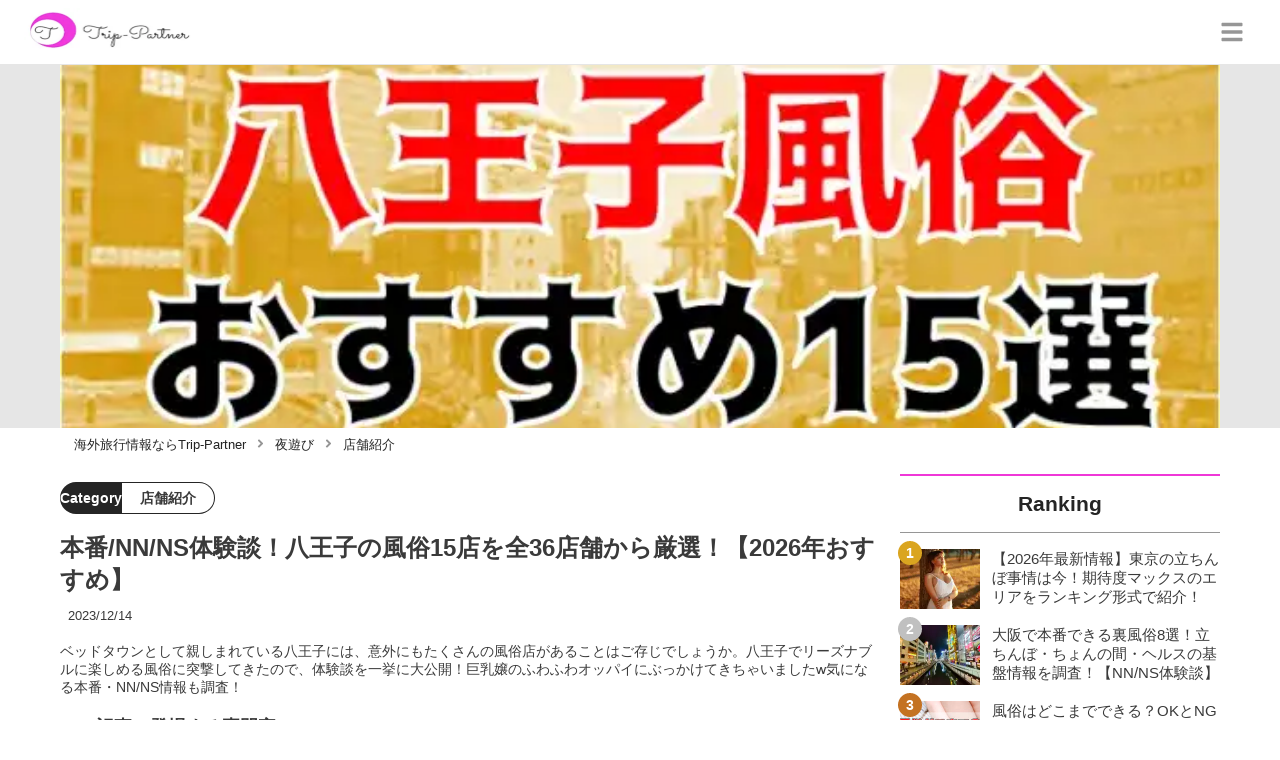

--- FILE ---
content_type: text/html; charset=utf-8
request_url: https://trip-partner.jp/5169
body_size: 66565
content:
<!DOCTYPE html><html lang="ja"><head><meta name="viewport" content="width=device-width"/><meta charSet="utf-8"/><meta name="referrer" content="no-referrer-when-downgrade"/><meta name="description" content="ベッドタウンとして親しまれている八王子には、意外にもたくさんの風俗店があることはご存じでしょうか。八王子でリーズナブルに楽しめる風俗に突撃してきたので、体験談を一挙に大公開！巨乳嬢のふわふわオッパイにぶっかけてきちゃいましたw気になる本番・NN/NS情報も調査！"/><title>本番/NN/NS体験談！八王子の風俗15店を全36店舗から厳選！【2026年おすすめ】 | Trip-Partner[トリップパートナー]</title><link rel="apple-touch-icon" sizes="180x180" href="/apple-touch-icon.png"/><link rel="icon" type="image/png" sizes="16x16" href="/favicon-16x16.png"/><link rel="icon" type="image/png" sizes="32x32" href="/favicon-32x32.png"/><link rel="icon" type="image/png" sizes="96x96" href="/favicon-96x96.png"/><meta property="keywords" content="アジア,ヨーロッパ,北アメリカ,南アメリカ,オセアニア,中東・アフリカ"/><meta property="og:type" content="article"/><meta property="og:site_name" content="Trip-Partner[トリップパートナー] - おすすめ海外旅行情報ならTrip-Partner"/><meta property="og:locale" content="ja_JP"/><meta property="og:url" content="https://trip-partner.jp/5169"/><meta property="og:title" content="本番/NN/NS体験談！八王子の風俗15店を全36店舗から厳選！【2026年おすすめ】 | Trip-Partner[トリップパートナー]"/><meta property="og:description" content="ベッドタウンとして親しまれている八王子には、意外にもたくさんの風俗店があることはご存じでしょうか。八王子でリーズナブルに楽しめる風俗に突撃してきたので、体験談を一挙に大公開！巨乳嬢のふわふわオッパイにぶっかけてきちゃいましたw気になる本番・NN/NS情報も調査！"/><meta property="og:image" content="https://res.cloudinary.com/macm/image/upload/v1645614829/vc3y1agdaziqa8ayfo8c.webp"/><meta name="twitter:card" content="summary_large_image"/><link rel="canonical" href="https://trip-partner.jp/5169"/><meta http-equiv="x-dns-prefetch-control" content="on"/><link rel="preconnect dns-prefetch" href="https://www.googletagmanager.com"/><link rel="preconnect dns-prefetch" href="https://www.googletagservices.com"/><link rel="preconnect dns-prefetch" href="https://www.google-analytics.com"/><meta name="next-head-count" content="23"/><script async="" src="https://www.googletagmanager.com/gtag/js?id=G-H2HEHDRK87"></script><script>
              window.dataLayer = window.dataLayer || [];
              function gtag(){dataLayer.push(arguments);}
              gtag('js', new Date());

              gtag('config', 'UA-140220281-1');
              gtag('config', 'G-H2HEHDRK87');
            </script><link rel="preload" href="/_next/static/css/2b6097e5b7c579ed.css" as="style"/><link rel="stylesheet" href="/_next/static/css/2b6097e5b7c579ed.css" data-n-g=""/><link rel="preload" href="/_next/static/css/2a8ffdc8024967c0.css" as="style"/><link rel="stylesheet" href="/_next/static/css/2a8ffdc8024967c0.css" data-n-p=""/><noscript data-n-css=""></noscript><script defer="" nomodule="" src="/_next/static/chunks/polyfills-5cd94c89d3acac5f.js"></script><script src="/_next/static/chunks/webpack-3dad41464b7c1ed4.js" defer=""></script><script src="/_next/static/chunks/framework-0bff4c72fef67389.js" defer=""></script><script src="/_next/static/chunks/main-1620fe742cfceb1f.js" defer=""></script><script src="/_next/static/chunks/pages/_app-fcb6537e58e4725f.js" defer=""></script><script src="/_next/static/chunks/384-6fa50ffcfa72e6ca.js" defer=""></script><script src="/_next/static/chunks/152-e9cd601643d550e1.js" defer=""></script><script src="/_next/static/chunks/711-80d637e2668e599a.js" defer=""></script><script src="/_next/static/chunks/215-8c5b800334b53c79.js" defer=""></script><script src="/_next/static/chunks/pages/%5Bid%5D-9194be3605db823b.js" defer=""></script><script src="/_next/static/8Laxk1iLhs21vULla_gy5/_buildManifest.js" defer=""></script><script src="/_next/static/8Laxk1iLhs21vULla_gy5/_ssgManifest.js" defer=""></script><script src="/_next/static/8Laxk1iLhs21vULla_gy5/_middlewareManifest.js" defer=""></script></head><body><div id="__next" data-reactroot=""><script async="" src="https://www.googletagservices.com/tag/js/gpt.js"></script><script>
            var googletag = googletag || {};
            googletag.cmd = googletag.cmd || [];
            </script><section class="d" style="--color-main:#ef37d7"><header class="e W"><div class="X Z"><a href="/" class="aa ab"><div class="ac"><img src="https://res.cloudinary.com/macm/image/upload/c_limit,h_96/f_auto/q_auto:eco/service-logo_trip-partner?_a=DATAg1eAZAA0" decoding="async" loading="lazy" width="173" height="48" class="ad" alt="Trip-Partner[トリップパートナー]"/></div></a><button class="aJ" aria-label="グローバルメニュー" aria-pressed="false"><svg stroke="currentColor" fill="currentColor" stroke-width="0" viewBox="0 0 448 512" class="aK" height="1em" width="1em" xmlns="http://www.w3.org/2000/svg"><path d="M16 132h416c8.837 0 16-7.163 16-16V76c0-8.837-7.163-16-16-16H16C7.163 60 0 67.163 0 76v40c0 8.837 7.163 16 16 16zm0 160h416c8.837 0 16-7.163 16-16v-40c0-8.837-7.163-16-16-16H16c-8.837 0-16 7.163-16 16v40c0 8.837 7.163 16 16 16zm0 160h416c8.837 0 16-7.163 16-16v-40c0-8.837-7.163-16-16-16H16c-8.837 0-16 7.163-16 16v40c0 8.837 7.163 16 16 16z"></path></svg></button></div><div class="Y ae"></div></header><div class="f"><div class="h"><div class="bk"><div class="bl"><div class="da"><div class="db"><img class="bm" src="https://res.cloudinary.com/macm/image/upload/f_auto/q_auto:low/vc3y1agdaziqa8ayfo8c?_a=DATAg1eAZAA0" srcSet="https://res.cloudinary.com/macm/image/upload/f_auto/q_auto:low/c_lfill,h_160,w_320/vc3y1agdaziqa8ayfo8c?_a=DATAg1eAZAA0 400w, https://res.cloudinary.com/macm/image/upload/f_auto/q_auto:low/c_lfill,h_320,w_640/vc3y1agdaziqa8ayfo8c?_a=DATAg1eAZAA0 800w, https://res.cloudinary.com/macm/image/upload/f_auto/q_auto:low/c_lfill,h_480,w_960/vc3y1agdaziqa8ayfo8c?_a=DATAg1eAZAA0 1200w" sizes="(max-width: 1160px) 100vw, 1160px" alt="記事のサムネイル"/></div></div></div></div><script type="application/ld+json">{"@context":"https://schema.org","@type":"BreadcrumbList","itemListElement":[{"@type":"ListItem","position":1,"name":"海外旅行情報ならTrip-Partner","item":"https://trip-partner.jp/"},{"@type":"ListItem","position":2,"name":"夜遊び","item":"https://trip-partner.jp/category/%E5%A4%9C%E9%81%8A%E3%81%B3"},{"@type":"ListItem","position":3,"name":"店舗紹介","item":"https://trip-partner.jp/category/%E5%BA%97%E8%88%97%E7%B4%B9%E4%BB%8B"}]}</script><div class="bO"><ol class="bP bQ"><li class="bR"><a href="/" class="bS"><span class="bU">海外旅行情報ならTrip-Partner</span></a></li><li class="bR"><a href="/category/%E5%A4%9C%E9%81%8A%E3%81%B3" class="bS"><svg stroke="currentColor" fill="currentColor" stroke-width="0" viewBox="0 0 256 512" class="bT" height="1em" width="1em" xmlns="http://www.w3.org/2000/svg"><path d="M224.3 273l-136 136c-9.4 9.4-24.6 9.4-33.9 0l-22.6-22.6c-9.4-9.4-9.4-24.6 0-33.9l96.4-96.4-96.4-96.4c-9.4-9.4-9.4-24.6 0-33.9L54.3 103c9.4-9.4 24.6-9.4 33.9 0l136 136c9.5 9.4 9.5 24.6.1 34z"></path></svg><span class="bU">夜遊び</span></a></li><li class="bR"><a href="/category/%E5%BA%97%E8%88%97%E7%B4%B9%E4%BB%8B" class="bS"><svg stroke="currentColor" fill="currentColor" stroke-width="0" viewBox="0 0 256 512" class="bT" height="1em" width="1em" xmlns="http://www.w3.org/2000/svg"><path d="M224.3 273l-136 136c-9.4 9.4-24.6 9.4-33.9 0l-22.6-22.6c-9.4-9.4-9.4-24.6 0-33.9l96.4-96.4-96.4-96.4c-9.4-9.4-9.4-24.6 0-33.9L54.3 103c9.4-9.4 24.6-9.4 33.9 0l136 136c9.5 9.4 9.5 24.6.1 34z"></path></svg><span class="bU">店舗紹介</span></a></li></ol></div><div class="i aW"><section class="aX aY"><div class="aZ"><main class=""><script type="application/ld+json">{"@context":"https://schema.org","@type":"Article","datePublished":"2020-04-03T15:40:37+09:00","dateModified":"2023-12-14T11:02:47+09:00","url":"https://trip-partner.jp/5169"}</script><header class="v cl"><p class="cm cr"><span class="cs">Category</span><span class="ct">店舗紹介</span></p><h1 class="cn">本番/NN/NS体験談！八王子の風俗15店を全36店舗から厳選！【2026年おすすめ】</h1><time class="co" dateTime="2023-12-14T11:02:47+09:00">2023/12/14</time><p class="cp">ベッドタウンとして親しまれている八王子には、意外にもたくさんの風俗店があることはご存じでしょうか。八王子でリーズナブルに楽しめる風俗に突撃してきたので、体験談を一挙に大公開！巨乳嬢のふわふわオッパイにぶっかけてきちゃいましたw気になる本番・NN/NS情報も調査！</p><section class="cq"><h2 class="cu">この記事に登場する専門家</h2><div class="cv cw"><img src="https://res.cloudinary.com/macm/image/upload/c_lfill,h_160,w_160/f_auto/q_auto:eco/gdgtyrzl3eyjll9puoi1?_a=DATAg1eAZAA0" decoding="async" loading="lazy" width="80" height="80" class="cx" alt="風俗三吉のサムネイル画像"/><p class="cy">東京風俗専門家</p><p class="cz">風俗三吉</p><div class="cA dc"><p>東京の風俗専門家。月に数十回とお店に通い、あらゆる情報を仕入れています。ソープ、デリヘル、ピンサロ、メンズエステ、素人、何でも突撃します。</p><p><a href="https://www.youtube.com/channel/UC6qOOFhjKnIdLKYHHhh3U_w" target="_blank">youtubeチャンネル</a>：夜の繁華街や風俗街の最新情報をお届けします。</p><p><a href="https://twitter.com/trippartnerteku" target="_blank">Twitter</a>：エッチに関する情報を発信しています。</p></div></div></section></header><section class="w bV"><button class="bW" aria-label="目次" aria-pressed="false"><div class="bY"><svg stroke="currentColor" fill="currentColor" stroke-width="0" viewBox="0 0 256 512" class="bZ " height="1em" width="1em" xmlns="http://www.w3.org/2000/svg"><path d="M224.3 273l-136 136c-9.4 9.4-24.6 9.4-33.9 0l-22.6-22.6c-9.4-9.4-9.4-24.6 0-33.9l96.4-96.4-96.4-96.4c-9.4-9.4-9.4-24.6 0-33.9L54.3 103c9.4-9.4 24.6-9.4 33.9 0l136 136c9.5 9.4 9.5 24.6.1 34z"></path></svg><span class="cb">目次</span></div></button></section><div class="x"><h2 class="du" id="%E5%85%AB%E7%8E%8B%E5%AD%90%E3%81%AE%E9%A2%A8%E4%BF%97%E3%81%AE%E7%89%B9%E5%BE%B4">八王子の風俗の特徴</h2><div class="dJ dc"><p>こんにちは！全国渡り歩きライターのねこまたです。</p><p><br></p><p>今回は八王子の風俗について紹介していきます。</p><p><br></p><p>八王子は東京都23区のベッドタウンとして親しまれていますが、実は風俗もたくさんあるんです。</p><p><br></p><p>近年は店舗型風俗が激減されていますが、出張型メンズエステ(回春など)、デリヘルがかなり充実していますよ！</p><p><br></p><p>中でも今回は、<strong style="color: rgb(230, 0, 0);">「特に女性のサービス・容姿がよかった」</strong>というお店に絞って紹介していきます！</p></div><h3 class="du" id="%E5%88%9D%E3%82%81%E3%81%A6%E9%A2%A8%E4%BF%97%E3%81%AB%E8%A1%8C%E3%81%8F%E4%BA%BA%E3%81%AF%E3%81%93%E3%81%A1%E3%82%89%E3%82%82%E3%83%81%E3%82%A7%E3%83%83%E3%82%AF">初めて風俗に行く人はこちらもチェック</h3><div class="dJ dc"><p><br></p><p>初めて風俗に行くときは<u style="background-color: rgb(255, 255, 204);">誰でも緊張するもの</u>です。</p><p><br></p><p><strong>「プレイの流れはどんな感じだろう」</strong></p><p><br></p><p><strong>「時間内にちゃんと終わらせられるだろうか」</strong></p><p><br></p><p>そんな雑念を抱えていたら楽しめるものも楽しめず、<strong style="color: rgb(230, 0, 0);">最悪の場合勃たない</strong>なんてことも、、。</p><p><br></p><p><u style="background-color: rgb(255, 255, 204);">プレイの流れから嬢との接し方・サービス内容</u>まで全て紹介していますので、初心者の方は下記の記事をまずチェックしてください！</p></div><a href="https://trip-partner.jp/4533" class="em" rel="nofollow noopener"><span class="en">https://trip-partner.jp/4533</span><img src="https://res.cloudinary.com/macm/image/upload/c_limit,h_540,w_540/f_auto/q_auto:eco/w3nfgkfcaqginahbpzx7?_a=DATAg1eAZAA0" decoding="async" loading="lazy" width="1618" height="274" class="er es" alt=""/></a><h3 class="du" id="%E5%85%AB%E7%8E%8B%E5%AD%90%E3%81%AE%E9%A2%A8%E4%BF%97%E4%B8%80%E8%A6%A7">八王子の風俗一覧</h3><div class="dR dS dT dc"><table table_id="rvsej4iwvtk"><tr row_id="dyf7a6o9fje"><td table_id="rvsej4iwvtk" row_id="dyf7a6o9fje" cell_id="2kd0jtnuv5o"><p><strong>店名</strong></p></td><td table_id="rvsej4iwvtk" row_id="dyf7a6o9fje" cell_id="zdnvuweev29"><p><a href="https://trip-partner.jp/20501" target="_blank"><strong>プレイボーイ</strong></a></p></td><td table_id="rvsej4iwvtk" row_id="dyf7a6o9fje" cell_id="s7gjwzafqik"><p><a href="https://h.senju-lamp.com/" target="_blank"><strong>ランプ</strong></a></p></td><td table_id="rvsej4iwvtk" row_id="dyf7a6o9fje" cell_id="3dkexgirok3"><p><a href="https://www.manzoku.or.jp/tokyo/shop/43999/" target="_blank"><strong>官能エレナ</strong></a></p></td><td table_id="rvsej4iwvtk" row_id="dyf7a6o9fje" cell_id="spdu8y5g1sq"><p><a href="https://trip-partner.jp/18012" target="_blank"><strong>アロマキュアシス</strong></a></p></td><td table_id="rvsej4iwvtk" row_id="dyf7a6o9fje" cell_id="phne44ujj6g"><p><a href="https://trip-partner.jp/12849" target="_blank"><strong>Welcome Cafe</strong></a></p></td><td table_id="rvsej4iwvtk" row_id="dyf7a6o9fje" cell_id="we1ryojbpum"><p><a href="https://hitoduma-hachioji.com/" target="_blank"><strong>人妻研究会</strong></a></p><p><br></p></td><td table_id="rvsej4iwvtk" row_id="dyf7a6o9fje" cell_id="l8nnh5djc9m"><p><a href="https://trip-partner.jp/13332" target="_blank"><strong>ジュリアン</strong></a></p></td><td table_id="rvsej4iwvtk" row_id="dyf7a6o9fje" cell_id="n6m50p8kpen"><p><a href="https://t-himitsukichi.com/" target="_blank"><strong>熟女の秘密基地</strong></a></p></td><td table_id="rvsej4iwvtk" row_id="dyf7a6o9fje" cell_id="ic14yuegasa"><p><a href="https://www.hachiouji-meimon.com/" target="_blank"><strong>ペロンチョ学園</strong></a></p></td><td table_id="rvsej4iwvtk" row_id="dyf7a6o9fje" cell_id="uq6z86qltdh"><p><strong>京王線エクスプレス9999</strong></p><p><br></p></td><td table_id="rvsej4iwvtk" row_id="dyf7a6o9fje" cell_id="2wvv7ha49tw"><p><a href="http://www.galgetchu-hachioji.com/" target="_blank"><strong>ギャルゲッチュ</strong></a></p></td><td table_id="rvsej4iwvtk" row_id="dyf7a6o9fje" cell_id="vw3yxm7ed8l"><p><a href="https://trip-partner.jp/17611" target="_blank"><strong>アロマヴィーナス</strong></a></p></td><td table_id="rvsej4iwvtk" row_id="dyf7a6o9fje" cell_id="b7epbbb7e48"><p><a href="https://www.eureka-group.jp/" target="_blank"><strong>エウレカ！</strong></a></p></td><td table_id="rvsej4iwvtk" row_id="dyf7a6o9fje" cell_id="bopc26xm14"><p><a href="https://www.cityheaven.net/tokyo/A1330/A133001/tck-sophia/" target="_blank"><strong>立川SOPHIA</strong></a></p><p><br></p></td><td table_id="rvsej4iwvtk" row_id="dyf7a6o9fje" cell_id="a6145wkc9wr"><p><a href="https://trip-partner.jp/24795" target="_blank"><strong>八王子ちゃんこ</strong></a></p><p><br></p></td></tr><tr row_id="lhfmu7yufw"><td table_id="rvsej4iwvtk" row_id="lhfmu7yufw" cell_id="elacmq42wut"><p><strong>ジャンル</strong></p></td><td table_id="rvsej4iwvtk" row_id="lhfmu7yufw" cell_id="9ozvhgi4pop"><p><strong>ソープ</strong></p></td><td table_id="rvsej4iwvtk" row_id="lhfmu7yufw" cell_id="ym9t1ngwuh"><p><strong>メンズエステ</strong></p></td><td table_id="rvsej4iwvtk" row_id="lhfmu7yufw" cell_id="c0tdfqe7p59"><p><strong>性感エステ</strong></p></td><td table_id="rvsej4iwvtk" row_id="lhfmu7yufw" cell_id="f99mqd65jp5"><p><strong>回春マッサージ</strong></p></td><td table_id="rvsej4iwvtk" row_id="lhfmu7yufw" cell_id="9fbwq8sando"><p><strong>デリヘル</strong></p></td><td table_id="rvsej4iwvtk" row_id="lhfmu7yufw" cell_id="1uamx0qs6smi"><p><strong>デリヘル</strong></p></td><td table_id="rvsej4iwvtk" row_id="lhfmu7yufw" cell_id="ee9hzyn1fdv"><p><strong>デリヘル</strong></p></td><td table_id="rvsej4iwvtk" row_id="lhfmu7yufw" cell_id="bvwskw2aivn"><p><strong>デリヘル</strong></p></td><td table_id="rvsej4iwvtk" row_id="lhfmu7yufw" cell_id="as77du6zfjo"><p><strong>デリヘル</strong></p></td><td table_id="rvsej4iwvtk" row_id="lhfmu7yufw" cell_id="ixkccro5ccl"><p><strong>デリヘル</strong></p></td><td table_id="rvsej4iwvtk" row_id="lhfmu7yufw" cell_id="h0070ph9upa"><p><strong>セクキャバ</strong></p></td><td table_id="rvsej4iwvtk" row_id="lhfmu7yufw" cell_id="npjpmlvk48r"><p><strong>メンズエステ</strong></p></td><td table_id="rvsej4iwvtk" row_id="lhfmu7yufw" cell_id="x0r2pzxd3p"><p><strong>デリヘル</strong></p></td><td table_id="rvsej4iwvtk" row_id="lhfmu7yufw" cell_id="6wglmtv58x8"><p><strong>デリヘル</strong></p></td><td table_id="rvsej4iwvtk" row_id="lhfmu7yufw" cell_id="x606mqpoqv"><p><strong>デリヘル</strong></p></td></tr><tr row_id="vn08vdmjmvo"><td table_id="rvsej4iwvtk" row_id="vn08vdmjmvo" cell_id="dcfbnbm5h3h"><p><strong>料金</strong></p></td><td table_id="rvsej4iwvtk" row_id="vn08vdmjmvo" cell_id="yz4j5l8tbh"><p><strong>(総額)60分18,000円～</strong></p></td><td table_id="rvsej4iwvtk" row_id="vn08vdmjmvo" cell_id="15l2ffurg0j"><p><strong>90分10,000円～</strong></p></td><td table_id="rvsej4iwvtk" row_id="vn08vdmjmvo" cell_id="1x6o6ibwt2j"><p><strong>60分10,000円～</strong></p></td><td table_id="rvsej4iwvtk" row_id="vn08vdmjmvo" cell_id="t50w9ydwf8"><p><strong>50分12,000円～</strong></p></td><td table_id="rvsej4iwvtk" row_id="vn08vdmjmvo" cell_id="p85ujgyxmv"><p><strong>90分20,000円～</strong></p></td><td table_id="rvsej4iwvtk" row_id="vn08vdmjmvo" cell_id="qhcczw9hped"><p><strong>90分16,000円～</strong></p></td><td table_id="rvsej4iwvtk" row_id="vn08vdmjmvo" cell_id="wf0z3ff6f1"><p><strong>60分18,000円～</strong></p></td><td table_id="rvsej4iwvtk" row_id="vn08vdmjmvo" cell_id="cfrfu67k0hj"><p><strong>70分10,000円～</strong></p></td><td table_id="rvsej4iwvtk" row_id="vn08vdmjmvo" cell_id="p1h0t0laqw"><p><strong>60分16,000円～</strong></p></td><td table_id="rvsej4iwvtk" row_id="vn08vdmjmvo" cell_id="gont8jazti"><p><strong>100分9,999円</strong></p></td><td table_id="rvsej4iwvtk" row_id="vn08vdmjmvo" cell_id="omehfjwasg"><p><strong>50分6,000円～</strong></p></td><td table_id="rvsej4iwvtk" row_id="vn08vdmjmvo" cell_id="kj3xjqxbdnn"><p><strong>60分 15,000円～</strong></p></td><td table_id="rvsej4iwvtk" row_id="vn08vdmjmvo" cell_id="rid2isqi9vk"><p><strong>60分15,000円～</strong></p></td><td table_id="rvsej4iwvtk" row_id="vn08vdmjmvo" cell_id="kqp3nnrdn7o"><p><strong>70分15,000円～</strong></p></td><td table_id="rvsej4iwvtk" row_id="vn08vdmjmvo" cell_id="hhw6ibelkfg"><p><strong>60分9,000円～</strong></p></td></tr><tr row_id="krhfnswu31d"><td table_id="rvsej4iwvtk" row_id="krhfnswu31d" cell_id="239khx1obbc"><p><strong>年齢層</strong></p></td><td table_id="rvsej4iwvtk" row_id="krhfnswu31d" cell_id="64c5teupf1x"><p><strong>20～30代</strong></p></td><td table_id="rvsej4iwvtk" row_id="krhfnswu31d" cell_id="r9grope5pua"><p><strong>20～40代</strong></p></td><td table_id="rvsej4iwvtk" row_id="krhfnswu31d" cell_id="e2zwc8cugtp"><p><strong>20～40代</strong></p></td><td table_id="rvsej4iwvtk" row_id="krhfnswu31d" cell_id="s24qm7eu9in"><p><strong>20代</strong></p></td><td table_id="rvsej4iwvtk" row_id="krhfnswu31d" cell_id="t6czzpl0fb"><p><strong>10～30代</strong></p></td><td table_id="rvsej4iwvtk" row_id="krhfnswu31d" cell_id="hkxrqr5csha"><p><strong>20～40代</strong></p></td><td table_id="rvsej4iwvtk" row_id="krhfnswu31d" cell_id="jaubof20wpq"><p><strong>10～20代</strong></p></td><td table_id="rvsej4iwvtk" row_id="krhfnswu31d" cell_id="fv03qxocb2t"><p><strong>30～40代</strong></p></td><td table_id="rvsej4iwvtk" row_id="krhfnswu31d" cell_id="6t8jtyk5fc"><p><strong>10～20代</strong></p></td><td table_id="rvsej4iwvtk" row_id="krhfnswu31d" cell_id="2k4cfk3hont"><p><strong>20代</strong></p></td><td table_id="rvsej4iwvtk" row_id="krhfnswu31d" cell_id="xgnobslndyr"><p><strong>20代</strong></p></td><td table_id="rvsej4iwvtk" row_id="krhfnswu31d" cell_id="x7iqhqnlu4j"><p><strong>19歳～20代</strong></p></td><td table_id="rvsej4iwvtk" row_id="krhfnswu31d" cell_id="x7k8jhjlrl"><p><strong>20代</strong></p></td><td table_id="rvsej4iwvtk" row_id="krhfnswu31d" cell_id="25jzasf1t35"><p><strong>20代</strong></p></td><td table_id="rvsej4iwvtk" row_id="krhfnswu31d" cell_id="5vd1wiwx34n"><p><strong>20代</strong></p></td></tr><tr row_id="lxqmqf8uha"><td table_id="rvsej4iwvtk" row_id="lxqmqf8uha" cell_id="vcvosw8p66"><p><strong>タイプ</strong></p></td><td table_id="rvsej4iwvtk" row_id="lxqmqf8uha" cell_id="xfj2yrsinq"><p><strong>お姉さま系</strong></p></td><td table_id="rvsej4iwvtk" row_id="lxqmqf8uha" cell_id="4qim146k4fh"><p><strong>人妻系</strong></p></td><td table_id="rvsej4iwvtk" row_id="lxqmqf8uha" cell_id="caysquwfqt"><p><strong>お姉さま系</strong></p></td><td table_id="rvsej4iwvtk" row_id="lxqmqf8uha" cell_id="xas79vd9ri"><p><strong>綺麗系</strong></p></td><td table_id="rvsej4iwvtk" row_id="lxqmqf8uha" cell_id="z0ezw247jok"><p><strong>清楚系</strong></p></td><td table_id="rvsej4iwvtk" row_id="lxqmqf8uha" cell_id="03p1cpvqazls"><p><strong>人妻</strong></p></td><td table_id="rvsej4iwvtk" row_id="lxqmqf8uha" cell_id="3ymf5zmgd17"><p><strong>可愛い系</strong></p></td><td table_id="rvsej4iwvtk" row_id="lxqmqf8uha" cell_id="35zh9itr6en"><p><strong>熟女</strong></p></td><td table_id="rvsej4iwvtk" row_id="lxqmqf8uha" cell_id="u1epzte73os"><p><strong>可愛い系</strong></p></td><td table_id="rvsej4iwvtk" row_id="lxqmqf8uha" cell_id="9z5gt4wqsuu"><p><strong>清楚系</strong></p></td><td table_id="rvsej4iwvtk" row_id="lxqmqf8uha" cell_id="lze06414pe"><p><strong>キレカワ系</strong></p></td><td table_id="rvsej4iwvtk" row_id="lxqmqf8uha" cell_id="kll1kytlue"><p><strong>綺麗系</strong></p></td><td table_id="rvsej4iwvtk" row_id="lxqmqf8uha" cell_id="ipqrrhi54m"><p><strong>綺麗系</strong></p></td><td table_id="rvsej4iwvtk" row_id="lxqmqf8uha" cell_id="s9nhsqka6n"><p><strong>綺麗系</strong></p></td><td table_id="rvsej4iwvtk" row_id="lxqmqf8uha" cell_id="4zzfzb55r8c"><p><strong>ポチャかわ系</strong></p></td></tr><tr row_id="5rnncwn3szw"><td table_id="rvsej4iwvtk" row_id="5rnncwn3szw" cell_id="246bpgoy4ii"><p><strong style="color: rgb(230, 0, 0);">本番率</strong></p></td><td table_id="rvsej4iwvtk" row_id="5rnncwn3szw" cell_id="10pe2umvzf"><p><strong style="color: rgb(230, 0, 0);">(NS/NN確率)低い</strong></p></td><td table_id="rvsej4iwvtk" row_id="5rnncwn3szw" cell_id="m8t0gjgv15m"><p><strong style="color: rgb(230, 0, 0);">低い</strong></p></td><td table_id="rvsej4iwvtk" row_id="5rnncwn3szw" cell_id="pdqwyfkzh8"><p><strong style="color: rgb(230, 0, 0);">低い</strong></p></td><td table_id="rvsej4iwvtk" row_id="5rnncwn3szw" cell_id="38o8e3fnvxx"><p><strong style="color: rgb(230, 0, 0);">低い</strong></p></td><td table_id="rvsej4iwvtk" row_id="5rnncwn3szw" cell_id="l8o0nsudqse"><p><strong style="color: rgb(230, 0, 0);">低い</strong></p></td><td table_id="rvsej4iwvtk" row_id="5rnncwn3szw" cell_id="kiao68xg568"><p><strong style="color: rgb(230, 0, 0);">低い</strong></p></td><td table_id="rvsej4iwvtk" row_id="5rnncwn3szw" cell_id="2g2ou3h0pq1"><p><strong>高い</strong></p></td><td table_id="rvsej4iwvtk" row_id="5rnncwn3szw" cell_id="4hvhwub86sh"><p><strong style="color: rgb(230, 0, 0);">低い</strong></p></td><td table_id="rvsej4iwvtk" row_id="5rnncwn3szw" cell_id="omtkclvpu4d"><p><strong>高い</strong></p></td><td table_id="rvsej4iwvtk" row_id="5rnncwn3szw" cell_id="665x8rmhdec"><p><strong style="color: rgb(230, 0, 0);">低い</strong></p></td><td table_id="rvsej4iwvtk" row_id="5rnncwn3szw" cell_id="zzsoeweqypd"><p><strong style="color: rgb(230, 0, 0);">低い</strong></p></td><td table_id="rvsej4iwvtk" row_id="5rnncwn3szw" cell_id="o8zwukznz5"><p><strong style="color: rgb(230, 0, 0);">低い</strong></p></td><td table_id="rvsej4iwvtk" row_id="5rnncwn3szw" cell_id="yze1eejw1kq"><p><strong style="color: rgb(230, 0, 0);">低い</strong></p></td><td table_id="rvsej4iwvtk" row_id="5rnncwn3szw" cell_id="tdfywvcyged"><p><strong style="color: rgb(230, 0, 0);">低い</strong></p></td><td table_id="rvsej4iwvtk" row_id="5rnncwn3szw" cell_id="wlk97raurgn"><p><strong style="color: rgb(230, 0, 0);">低い</strong></p></td></tr><tr row_id="bbdljlor0d6"><td table_id="rvsej4iwvtk" row_id="bbdljlor0d6" cell_id="onhmv2rkwo9"><p><strong>営業時間</strong></p></td><td table_id="rvsej4iwvtk" row_id="bbdljlor0d6" cell_id="kyoat9eoeq"><p><strong>9：00～24：00</strong></p></td><td table_id="rvsej4iwvtk" row_id="bbdljlor0d6" cell_id="oh314av7u6"><p><strong>10：00～翌5：00</strong></p></td><td table_id="rvsej4iwvtk" row_id="bbdljlor0d6" cell_id="vykff0ul2d"><p><strong>9：00～翌4：00</strong></p></td><td table_id="rvsej4iwvtk" row_id="bbdljlor0d6" cell_id="fkjrvybvswu"><p><strong>12：00～LAST</strong></p></td><td table_id="rvsej4iwvtk" row_id="bbdljlor0d6" cell_id="w8j1oq1386r"><p><strong>10：00～翌4：00</strong></p></td><td table_id="rvsej4iwvtk" row_id="bbdljlor0d6" cell_id="r9885huhfbj"><p><strong>10：00～22：00</strong></p></td><td table_id="rvsej4iwvtk" row_id="bbdljlor0d6" cell_id="ilmsry1vfe"><p><strong>10：00～翌5：00</strong></p></td><td table_id="rvsej4iwvtk" row_id="bbdljlor0d6" cell_id="h5raonqqrln"><p><strong>10：00～22：00</strong></p></td><td table_id="rvsej4iwvtk" row_id="bbdljlor0d6" cell_id="5tqen039n7"><p><strong>10：00～翌5：00</strong></p></td><td table_id="rvsej4iwvtk" row_id="bbdljlor0d6" cell_id="a0c6y7lifgh"><p><strong>24時間営業</strong></p></td><td table_id="rvsej4iwvtk" row_id="bbdljlor0d6" cell_id="lb02jewy27"><p><strong>20：00～LAST</strong></p></td><td table_id="rvsej4iwvtk" row_id="bbdljlor0d6" cell_id="udeo8x1jmtg"><p><strong>12：00～翌2：00</strong></p></td><td table_id="rvsej4iwvtk" row_id="bbdljlor0d6" cell_id="51cy6708pvh"><p><strong>12：00～26：00</strong></p></td><td table_id="rvsej4iwvtk" row_id="bbdljlor0d6" cell_id="84xxtt0bgln"><p><strong>15：00～翌1：00</strong></p></td><td table_id="rvsej4iwvtk" row_id="bbdljlor0d6" cell_id="1n1n2k3kw2o"><p><strong>17：00～翌3：00</strong></p></td></tr></table><p><br></p></div><h3 class="du" id="%E4%BB%8A%E6%9C%88%E3%81%AE%E3%81%8A%E3%81%99%E3%81%99%E3%82%81%E5%AC%A2">今月のおすすめ嬢</h3><div class="em" rel="nofollow noopener"><figure class="eo"><blockquote class="ep"><img src="https://res.cloudinary.com/macm/image/upload/c_limit,h_540,w_540/f_auto/q_auto:eco/rk7b2iha4ek0ubiee56j?_a=DATAg1eAZAA0" decoding="async" loading="lazy" width="428" height="527" class="er es" alt="おすすめ嬢"/></blockquote><figcaption class="eq"><span>引用：</span><cite>https://www.julian.co.jp/hachioji/girl/detail.html?girl=5574</cite></figcaption></figure></div><div class="dJ dc"><p>今月のおすすめは、<strong style="background-color: rgb(255, 235, 204);">ジュリアン</strong>に在籍しているMちゃん。</p><p><br></p><p>B88(F)W58&nbsp;H90で超ナイススタイルの19歳です！</p><p><br></p><p>こんなエロカワな女のコといちゃつけるなんて、風俗以外では考えられませんw</p><p><br></p><p>しかも、Mちゃんは<strong style="color: rgb(230, 0, 0);">苛められるのが大好きな「M体質」。</strong></p><p><br></p><p>アソコをドロドロにして感じまくってくれるのがもう～堪らない！</p><p><br></p><p>もう彼女を呼ぶしかないっしょ！</p><p><br></p><p>⇒<a href="https://trip-partner.jp/5169#head-737a28f656c2eb0ce180cb1a0caabbab" target="_blank">Ｍちゃんと遊べる店舗の情報はこちら</a></p></div><h2 class="du" id="%E5%85%AB%E7%8E%8B%E5%AD%90%E3%81%AE%E9%A2%A8%E4%BF%97%E3%82%92%E6%BA%80%E5%96%AB%E3%81%99%E3%82%8B%E3%81%9F%E3%82%81%E3%81%AB%E3%81%AF%EF%BC%81">八王子の風俗を満喫するためには！</h2><h3 class="du" id="%E5%85%AB%E7%8E%8B%E5%AD%90%E3%81%AE%E9%A2%A8%E4%BF%97%E3%82%A8%E3%83%AA%E3%82%A2%E3%81%AF%E3%81%A9%E3%81%AE%E3%81%82%E3%81%9F%E3%82%8A%EF%BC%9F">八王子の風俗エリアはどのあたり？</h3><div class="dR dS dT dc"><table table_id="cvuqtli2vjb"><tr row_id="juzzk5fe1v9"><td table_id="cvuqtli2vjb" row_id="juzzk5fe1v9" cell_id="34fgowsuvs6"><p><strong>風俗エリア</strong></p></td><td table_id="cvuqtli2vjb" row_id="juzzk5fe1v9" cell_id="inotga0vn4f"><p><strong>特徴</strong></p></td></tr><tr row_id="t6zuxys3oam"><td table_id="cvuqtli2vjb" row_id="t6zuxys3oam" cell_id="vo85fmp7n6f"><p>岬町</p></td><td table_id="cvuqtli2vjb" row_id="t6zuxys3oam" cell_id="418mqnb19y3"><p><a href="https://trip-partner.jp/27404" target="_blank">屈指のソープはここだ！</a></p></td></tr><tr row_id="i1wwhuwe75n"><td table_id="cvuqtli2vjb" row_id="i1wwhuwe75n" cell_id="hw3422kb92c"><p>中町</p></td><td table_id="cvuqtli2vjb" row_id="i1wwhuwe75n" cell_id="zdr330inmjd"><p>キャバクラあり</p></td></tr><tr row_id="5hwp50vf3dw"><td table_id="cvuqtli2vjb" row_id="5hwp50vf3dw" cell_id="5ktlwq53sbg"><p>横山</p></td><td table_id="cvuqtli2vjb" row_id="5hwp50vf3dw" cell_id="u01iw8u4q7i"><p>キャバクラあり</p></td></tr><tr row_id="sboabhtn84s"><td table_id="cvuqtli2vjb" row_id="sboabhtn84s" cell_id="mpico8w4f0f"><p>子安町</p></td><td table_id="cvuqtli2vjb" row_id="sboabhtn84s" cell_id="2ak0ro8urfp"><p><a href="https://trip-partner.jp/27141" target="_blank">おすすめのデリヘルはここ！</a></p></td></tr><tr row_id="0ifkvsnp23i"><td table_id="cvuqtli2vjb" row_id="0ifkvsnp23i" cell_id="bux5p5i3lh"><p>東町</p></td><td table_id="cvuqtli2vjb" row_id="0ifkvsnp23i" cell_id="7vaaynguv74"><p>ラブホ多数</p></td></tr><tr row_id="zfos11dfntc"><td table_id="cvuqtli2vjb" row_id="zfos11dfntc" cell_id="co8q7wv987d"><p>左入町</p></td><td table_id="cvuqtli2vjb" row_id="zfos11dfntc" cell_id="35bsspxr2o5"><p>ラブホ多数</p></td></tr><tr row_id="78i9ouscral"><td table_id="cvuqtli2vjb" row_id="78i9ouscral" cell_id="xkg8l3w0gql"><p>本郷町</p></td><td table_id="cvuqtli2vjb" row_id="78i9ouscral" cell_id="4h8lu7tm4jl"><p>ラブホ多数</p></td></tr></table></div><h3 class="du" id="%EF%BC%91%EF%BC%8E%E9%A2%A8%E4%BF%97%E3%81%AE%E3%82%B8%E3%83%A3%E3%83%B3%E3%83%AB%E3%81%A8%E5%BA%97%E8%88%97%E6%95%B0">１．風俗のジャンルと店舗数</h3><div class="dJ dc"><p>八王子は、<strong style="background-color: rgb(255, 235, 204);">ソープ1軒と、キャバクラ</strong>がありますね。</p><p><br></p><p>それ以外の店舗型風俗店は潜在せず、あとは<strong>デリヘルが圧倒的</strong>です。</p><p><br></p><p>そのうえか、<strong style="color: rgb(230, 0, 0);">ラブホが多く点在</strong>しているので、臨機応変に楽しめますよ！</p></div><h3 class="du" id="%E5%85%AB%E7%8E%8B%E5%AD%90%E3%81%AE%E9%A2%A8%E4%BF%97%E3%81%AF%E6%9C%AC%E7%95%AA%E6%83%85%E5%A0%B1%E3%81%AE%E5%AE%9D%E5%BA%AB%EF%BC%81">八王子の風俗は本番情報の宝庫！</h3><div class="dJ dc"><p>東京の八王子は知る人ぞ知る、<strong style="color: rgb(230, 0, 0);">本番の噂が盛んなエリア</strong>です。</p><p><br></p><p><strong style="background-color: rgb(255, 255, 204);">デリヘルを中心</strong>に様々な風俗店の本番や裏情報が投稿されていますね。</p><p><br></p><p>まずは本番情報一覧表を見てみましょう。</p></div><div class="em" rel="nofollow noopener"><img src="https://res.cloudinary.com/macm/image/upload/c_limit,h_540,w_540/f_auto/q_auto:eco/scgd8qs4pi8v3r5foekz?_a=DATAg1eAZAA0" decoding="async" loading="lazy" width="638" height="351" class="er es" alt="八王子"/></div><div class="dJ dc"><p>本番一覧表を見ると、<strong style="background-color: rgb(255, 255, 204);">低価格帯</strong>の風俗店で本番の噂のあるお店がピックアップされています。</p><p><br></p><p>特に八王子エリアでは、<strong style="color: rgb(230, 0, 0);">八王子べろんちょ学園</strong>、<strong style="color: rgb(230, 0, 0);">ウェルカムカフェ</strong>が有名ですね。</p><p><br></p><p>その他グループ全体で本番の噂が強い、<strong style="color: rgb(0, 71, 178);">人妻城</strong>や<strong style="color: rgb(0, 71, 178);">完熟ばなな</strong>も候補に挙がっています。</p><p><br></p><p>もちろん確実に本番が出来るとは限らないので、断られたら<strong style="background-color: rgb(255, 255, 102);">すっぱりと諦めましょう</strong>。</p></div><div class="dK"><div class="dL"><div class="da"><div class="db"><iframe class="dM" src="https://www.youtube.com/embed/22EoR3DCvw8" loading="lazy" allowfullscreen=""></iframe></div></div></div></div><div class="dJ dc"><p>また、上の動画は<strong style="background-color: rgb(255, 235, 204);">失敗しない風俗店の探し方</strong>を紹介しています。</p><p><br></p><p>とても良い情報が紹介されているので、真剣に探している人は参考にしてみましょう。</p></div><h3 class="du" id="%E6%9D%B1%E4%BA%AC%E3%81%ABNN%2FNS%E5%8F%AF%E8%83%BD%E5%BA%97%E3%81%AF%E3%81%82%E3%82%8B%EF%BC%9F">東京にNN/NS可能店はある？</h3><div class="dJ dc"><p>東京都内には、<strong style="color: rgb(230, 0, 0);">池袋、新宿</strong>、そして<strong style="color: rgb(230, 0, 0);">吉原</strong>というエリアにソープが密集しています。</p><p><br></p><p>でも、NN/NSの可能性があるのか？と言われたが、かなり微妙といった感じです。</p><p><br></p><p>でも、サプライズ的に<strong style="background-color: rgb(255, 255, 102);">ハプニングがあるお店</strong>もあるかもしれません。</p><p><br></p><p><strong style="background-color: rgb(255, 255, 204);">どうしてもソープでNN/NSをしたい方は下記の記事をご覧ください。</strong></p></div><a href="https://trip-partner.jp/3069" class="dA" rel=""><div class="dB"><img src="https://res.cloudinary.com/macm/image/upload/c_limit,h_320/f_auto/q_auto:eco/h1gtaccxwqqrmt8kagna?_a=DATAg1eAZAA0" decoding="async" loading="lazy" width="1200" height="630" class="dD" alt="NN/NS可能なおすすめ吉原のソープ20店を全120店舗から厳選！【2022年】 | Trip-Partner[トリップパートナー]のサムネイル"/></div><div class="dC dE"><div><p class="dF">NN/NS可能なおすすめ吉原のソープ20店を全120店舗から厳選！【2022年】 | Trip-Partner[トリップパートナー]</p><p class="dG">日本一のソープ街【吉原】のオススメ20店をご紹介！徹底的に調べたNN/NS情報や見分け方まで網羅！不二子スタイルの巨乳ばかりが在籍するお店から圧巻する極上SS嬢がいるお店、ヌルヌル最高級テクを味わいたい方にも！有名店から穴場店まで吉原の全てが丸分かりです！</p></div><p class="dH">trip-partner.jp</p></div></a><div class="em" rel="nofollow noopener"><img src="https://res.cloudinary.com/macm/image/upload/c_limit,h_540,w_540/f_auto/q_auto:eco/fvzjj4hqls9jtipytdsj?_a=DATAg1eAZAA0" decoding="async" loading="lazy" width="1276" height="720" class="er es" alt="絶対に覚えたい風俗用語"/></div><div class="dJ dc"><p>風俗で遊ぶなら<strong style="color: rgb(0, 102, 204);">風俗用語</strong>も覚えておかなくてはなりません。</p><p><br></p><p>代表的なのが上記の表に書かれた用語です。</p><p><br></p><p>ソープで遊ぶなら<strong style="background-color: rgb(255, 255, 204);">NN/NSは可能かどうか、S着だけなのか</strong>は確認しておいた方が良いでしょう。</p><p><br></p><p>その他風俗ジャンルでは<strong style="color: rgb(230, 0, 0);">基本的に挿入をすることは出来ません</strong>。しかし、お店によっては<strong style="background-color: rgb(255, 235, 204);">本番が出来る場合がある</strong>ので、興味がある人はお店に行く前に要チェック！</p></div><div class="em" rel="nofollow noopener"><img src="https://res.cloudinary.com/macm/image/upload/c_limit,h_540,w_540/f_auto/q_auto:eco/pgg2ugvaje52qyx6nytc?_a=DATAg1eAZAA0" decoding="async" loading="lazy" width="1259" height="899" class="er es" alt="良嬢の見分け方"/></div><h3 class="du" id="%E5%85%AB%E7%8E%8B%E5%AD%90%E3%81%AE%E3%81%9D%E3%81%AE%E4%BB%96%E9%A2%A8%E4%BF%97%E3%81%AF%E3%81%93%E3%81%A1%E3%82%89%EF%BC%81">八王子のその他風俗はこちら！</h3><ul class="fb"><li class="fc"><a href="/27404" class="fd fh"><div class="fi"><img src="https://res.cloudinary.com/macm/image/upload/c_lfill,h_200,w_360/f_auto/q_auto:eco/omof441ckn1p9tslxedt?_a=DATAg1eAZAA0" decoding="async" loading="lazy" width="360" height="200" class="fk" alt="【裏情報】八王子のソープ&quot;プレイボーイ&quot;はNN/NSできる!?料金・口コミを公開のサムネイル"/></div><div class="fj"><p>【裏情報】八王子のソープ&quot;プレイボーイ&quot;はNN/NSできる!?料金・口コミを公開</p></div></a></li><li class="fc"><a href="/4680" class="fd fh"><div class="fi"><img src="https://res.cloudinary.com/macm/image/upload/c_lfill,h_200,w_360/f_auto/q_auto:eco/lomslwgredfvnbmi2jh2?_a=DATAg1eAZAA0" decoding="async" loading="lazy" width="360" height="200" class="fk" alt="本番/NN/NS体験談！八王子のメンズエステ3店を全30店舗から厳選！【2026年】のサムネイル"/></div><div class="fj"><p>本番/NN/NS体験談！八王子のメンズエステ3店を全30店舗から厳選！【2026年】</p></div></a></li><li class="fc"><a href="/4253" class="fd fh"><div class="fi"><img src="https://res.cloudinary.com/macm/image/upload/c_lfill,h_200,w_360/f_auto/q_auto:eco/nhg8laxpmbrnmeai80zb?_a=DATAg1eAZAA0" decoding="async" loading="lazy" width="360" height="200" class="fk" alt="八王子のおすすめセクキャバ2店を全10店舗から厳選！のサムネイル"/></div><div class="fj"><p>八王子のおすすめセクキャバ2店を全10店舗から厳選！</p></div></a></li><li class="fc"><a href="/13959" class="fd fh"><div class="fi"><img src="https://res.cloudinary.com/macm/image/upload/c_lfill,h_200,w_360/f_auto/q_auto:eco/fsdfkgz7j66klwckrula?_a=DATAg1eAZAA0" decoding="async" loading="lazy" width="360" height="200" class="fk" alt="【体験談】八王子のおすすめソープ！NN/NS出来るの？その他おすすめ風俗店も紹介！のサムネイル"/></div><div class="fj"><p>【体験談】八王子のおすすめソープ！NN/NS出来るの？その他おすすめ風俗店も紹介！</p></div></a></li></ul><h2 class="du" id="%E9%A2%A8%E4%BF%97%E3%82%88%E3%82%8A%E6%96%AD%E7%84%B6%E5%AE%89%E3%81%8F%E6%9C%AC%E7%95%AA%E3%81%99%E3%82%8B%E6%96%B9%E6%B3%95%EF%BC%81">風俗より断然安く本番する方法！</h2><div class="dJ dc"><p>【限定PR】</p></div><div class="dJ dc"><p>セックスがしたくて風俗に行っても、ソープランドや大阪の新地以外で<strong style="color: rgb(240, 102, 102);">本番は禁止</strong>されています。</p><p><br></p><ul><li>ソープでも安くて2～3万はかかる</li><li>本番の噂のあるお店でも女の子の気分次第ではできない</li><li>写真と別人の女の子が来る可能性もある</li><li>高いお金を払っても2時間くらいしか楽しめない</li></ul><p><br></p><p>それなら<strong style="color: rgb(240, 102, 102);">匿名性の高い出会い系</strong>で<strong style="background-color: rgb(255, 255, 204);">最初から遊び目的の女の子を自分で探す方が手っ取り早いです！</strong></p></div><a href="https://pcmax.jp/lp/?ad_id=rm307152" target="_blank" rel="nofollow noopener" class="em"><span class="en">https://pcmax.jp/lp/?ad_id=rm307152</span><img src="https://res.cloudinary.com/macm/image/upload/c_limit,h_540,w_540/f_auto/q_auto:eco/bh8wkvrdiaztryko9w0f?_a=DATAg1eAZAA0" decoding="async" loading="lazy" width="849" height="475" class="er es" alt="ハメ撮り"/></a><div class="dJ dc"><p>匿名性の高い出会い系アプリには「彼氏持ちの女の子・人妻」などパートナーとのセックスに不満がある子の性欲発散場所になっているのです。</p><p><br></p><p>出会いのコツは、<strong style="color: rgb(240, 102, 102);">登録したその日に「年齢確認と微課金」</strong>をすると女性側に優先的に表示され、登録でもらえる無料ポイントと併せて、2,000円ほどの課金で5~6人とアポ取り可能！</p><p><br></p><p><strong style="background-color: rgb(255, 255, 204);">本番NGのお店で交渉するより手間もコストもかかりません！</strong></p></div><a href="https://pcmax.jp/lp/?ad_id=rm307152" target="_blank" rel="nofollow noopener" class="em"><span class="en">https://pcmax.jp/lp/?ad_id=rm307152</span><img src="https://img.trip-partner.jp/pvoqtscznqklwyqscsmq.gif" decoding="async" loading="lazy" width="639" height="122" class="er es" alt=""/></a><h2 class="du" id="%E5%85%AB%E7%8E%8B%E5%AD%90%E9%A2%A8%E4%BF%97%E2%91%A0%E9%AD%85%E6%83%91%E3%81%AE%E3%83%9E%E3%83%83%E3%83%88%E3%83%97%E3%83%AC%E3%82%A4%EF%BC%81%E3%80%90%E3%83%97%E3%83%AC%E3%82%A4%E3%83%9C%E3%83%BC%E3%82%A4%E3%80%91(%E3%82%BD%E3%83%BC%E3%83%97)">八王子風俗①魅惑のマットプレイ！【プレイボーイ】(ソープ)</h2><script type="application/ld+json">{"@context":"https://schema.org","@type":"Store","name":"プレイボーイ","description":"ソープ","address":"東京都八王子市三崎町3-2東京ビル2階","priceRange":"60分18,000円","image":"https://res.cloudinary.com/macm/image/upload/v1693340601/z0ejhfzxmv4mzor6ax6d.png"}</script><div class="ee"><div class="eg"><figure class="eh"><img src="https://res.cloudinary.com/macm/image/upload/v1693340601/z0ejhfzxmv4mzor6ax6d.png" decoding="async" loading="lazy" width="594" height="203" class="ei" alt="プレイボーイ"/></figure></div><div class="ef"><h4>プレイボーイ</h4><p>ソープ</p><div class="cY"><p class="cZ">★★★★★</p><p>(<!-- -->5<!-- -->)</p></div></div><div class="ek"><p>住所：<!-- -->東京都八王子市三崎町3-2東京ビル2階</p><p>料金：<!-- -->60分18,000円</p><ul class="el"><li><a href="https://www.soap-playboy.com/main.html" target="_blank" rel="noopener noreferrer">ホームページ</a></li></ul></div></div><h3 class="du" id="%E3%83%97%E3%83%AC%E3%82%A4%E3%83%9C%E3%83%BC%E3%82%A4%E3%81%B8%E3%81%AE%E8%A1%8C%E3%81%8D%E6%96%B9">プレイボーイへの行き方</h3><div class="em" rel="nofollow noopener"><img src="https://res.cloudinary.com/macm/image/upload/c_limit,h_540,w_540/f_auto/q_auto:eco/lctrwuphleuxdblhyhn4?_a=DATAg1eAZAA0" decoding="async" loading="lazy" width="1150" height="521" class="er es" alt="地図"/></div><div class="dJ dc"><p><strong style="color: rgb(230, 0, 0);">プレイボーイへは徒歩3分</strong>で行けちゃいます！</p><p><br></p><p>簡単な道なので、迷うことなく行けますよ。</p><p><br></p><p>「八王子駅」北口を右手に、「TWIN TOWER」A館・B館の方に歩いて行きます。</p></div><div class="em" rel="nofollow noopener"><img src="https://res.cloudinary.com/macm/image/upload/c_limit,h_540,w_540/f_auto/q_auto:eco/z4tnzqp4mgmavsuik22t?_a=DATAg1eAZAA0" decoding="async" loading="lazy" width="987" height="622" class="er es" alt="地図"/></div><div class="dJ dc"><p>道なりに進むと左手に<strong>「サンドラッグ」</strong>があるので、左に曲がりましょう。</p></div><div class="em" rel="nofollow noopener"><img src="https://res.cloudinary.com/macm/image/upload/c_limit,h_540,w_540/f_auto/q_auto:eco/pxpdx9urd162pixsu8h2?_a=DATAg1eAZAA0" decoding="async" loading="lazy" width="1029" height="540" class="er es" alt="地図"/></div><div class="dJ dc"><p>曲がったらすぐ、複雑な道があります。</p><p><br></p><p>正面にある、<strong style="color: rgb(230, 0, 0);">「テング」や「松屋」の看板</strong>を右手に細い道に入っていきます。</p></div><div class="em" rel="nofollow noopener"><img src="https://res.cloudinary.com/macm/image/upload/c_limit,h_540,w_540/f_auto/q_auto:eco/rwj7mzojkthp3poasegl?_a=DATAg1eAZAA0" decoding="async" loading="lazy" width="342" height="414" class="er es" alt="地図"/></div><div class="dJ dc"><p>”みさき通り”を歩いていくと、右手にお店があり到着です。</p><p><br></p><p>入店し受付で<strong style="background-color: rgb(255, 255, 102);">支払い(60分総額19,000円)</strong>をし、待合室で10分ほど待ち案内されました！</p></div><aside class="dn"></aside><h3 class="du" id="%E3%83%97%E3%83%AC%E3%82%A4%E3%83%AB%E3%83%BC%E3%83%A0%E3%81%AE%E7%B4%B9%E4%BB%8B">プレイルームの紹介</h3><div class="dJ dc"><p>プレイボーイのプレイルームは、シックな感じの壁紙になっておりシンプルです。</p><p><br></p><p>大きさは広すぎず狭すぎずといったところで、<strong style="color: rgb(230, 0, 0);">プレイに支障があるほど狭いわけではありませんでした！</strong></p><p><br></p><p>建物が古いので少し劣化がありますが、しっかり清掃はされていました。</p></div><h3 class="du" id="%E3%83%97%E3%83%AC%E3%82%A4%E3%83%9C%E3%83%BC%E3%82%A4%E3%81%AE%E5%BA%97%E8%88%97%E8%A9%95%E4%BE%A1">プレイボーイの店舗評価</h3><div class="dJ dc"><p>ルックス：★★★★★</p><p>テクニック：★★★★★</p><p>サービス精神：★★★★★</p><p>コスパ：★★★★☆</p><p>受付の対応：★★★★★</p><p>総合満足度：★★★★★</p><p><br></p></div><h3 class="du" id="%E3%83%97%E3%83%AC%E3%82%A4%E3%83%9C%E3%83%BC%E3%82%A4%E3%81%AE%E6%96%99%E9%87%91%E8%A1%A8">プレイボーイの料金表</h3><div class="em" rel="nofollow noopener"><img src="https://res.cloudinary.com/macm/image/upload/c_limit,h_540,w_540/f_auto/q_auto:eco/mrgiwvbozauv94utjwa5?_a=DATAg1eAZAA0" decoding="async" loading="lazy" width="867" height="606" class="er es" alt="料金"/></div><div class="dJ dc"><p>プレイボーイは3部分かれており、<strong style="color: rgb(0, 102, 204);">+1,000円</strong>ずつ高くなります。</p><p><br></p><p><strong style="background-color: rgb(250, 204, 204);">予約料・指名料は無料です！</strong></p></div><h3 class="du" id="%E3%83%97%E3%83%AC%E3%82%A4%E3%83%9C%E3%83%BC%E3%82%A4%E3%81%AE%E3%81%8A%E3%81%99%E3%81%99%E3%82%81%E3%81%AE%E5%A5%B3%E3%81%AE%E5%AD%90">プレイボーイのおすすめの女の子</h3><div class="em" rel="nofollow noopener"><figure class="eo"><blockquote class="ep"><img src="https://res.cloudinary.com/macm/image/upload/c_limit,h_540,w_540/f_auto/q_auto:eco/dea9enms9m6od53nu1ef?_a=DATAg1eAZAA0" decoding="async" loading="lazy" width="761" height="487" class="er es" alt="女の子"/></blockquote><figcaption class="eq"><span>引用：</span><cite>http://www.soap-playboy.com/itemList.html</cite></figcaption></figure></div><div class="dJ dc"><p>プレイボーイは、早番・遅番で女の子が違います。</p><p><br></p><p>20～30代の子が在籍していますが<strong style="color: rgb(230, 0, 0);">早番は20代が中心におり、遅番は20代後半の子が主にいます。</strong></p><p><br></p><p>早番・遅番問わず可愛くて綺麗な子が多く、巨乳の子も多いですよ！</p></div><div class="em" rel="nofollow noopener"><figure class="eo"><blockquote class="ep"><img src="https://res.cloudinary.com/macm/image/upload/c_limit,h_540,w_540/f_auto/q_auto:eco/feqx0pgejtydunpp1amy?_a=DATAg1eAZAA0" decoding="async" loading="lazy" width="300" height="400" class="er es" alt="女の子"/></blockquote><figcaption class="eq"><span>引用：</span><cite>http://www.soap-playboy.com/item_638493.html</cite></figcaption></figure></div><div class="dJ dc"><p><strong>遅番の大人気嬢・Mちゃん</strong></p><p><br></p><p>深田〇子に少し似ている美女です！</p><p><br></p><p>Gカップの迫力満点のおっぱいはモチモチで気持ちいいですよ。<strong style="color: rgb(230, 0, 0);">感度もバッチリです</strong>◎</p><p><br></p><p>全身性感帯のMちゃんは責め応え十分で、積極的に責めもしてくれるんので満足度高いですよ。</p></div><h3 class="du" id="%E3%83%97%E3%83%AC%E3%82%A4%E3%83%9C%E3%83%BC%E3%82%A4%E3%81%AE%E7%89%B9%E5%BE%B4">プレイボーイの特徴</h3><div class="dJ dc"><p>はじめに紹介するのはプレイボーイさんで、<strong style="background-color: rgb(255, 255, 102);">総額60分19,000円</strong>で楽しんできました！</p><p><br></p><p>高級店並みの値段ながらにNS・NNはありませんでしたが、<strong style="color: rgb(230, 0, 0);">外装に似合わない至れり尽せりのプレイを楽しむことができたのでコスパは良かった</strong>ですね。</p><p><br></p><p>来てくれた女性はとても巨乳で、20代後半の茶髪が綺麗な方でした。</p><p><br></p><p>シャワーではおっぱいをふんだんに使って、全身を綺麗に洗っていってもらいました。</p><p><br></p><p>そして潜<strong style="background-color: rgb(255, 255, 204);">望鏡からのパイズリ</strong>を味わって、いざベッドへと移動していきます。</p></div><div class="em" rel="nofollow noopener"><figure class="eo"><blockquote class="ep"><img src="https://res.cloudinary.com/macm/image/upload/c_limit,h_540,w_540/f_auto/q_auto:eco/f2t4x9o9igxwivr8zjaa?_a=DATAg1eAZAA0" decoding="async" loading="lazy" width="267" height="400" class="er es" alt="女の子"/></blockquote><figcaption class="eq"><span>引用：</span><cite>http://www.soap-playboy.com/item_949504.html</cite></figcaption></figure></div><div class="dJ dc"><p>ベッドに移動するときも手を繋いで行って、まるでカップルの初エッチのような雰囲気で楽しめましたので、ずっと息子がギンギンでしたw</p><p><br></p><p>ローションをお互いの全身に垂らしていって、<strong style="color: rgb(230, 0, 0);">えろえろな密着プレイ</strong>を楽しんでいきます。</p><p><br></p><p>そして私がベッドに仰向けになって横たわり、女性にパイズリをしてもらいます。</p><p><br></p><p>おっぱいが動くたびに私の息子がビクビクとしていたので少し笑われてしまいました。</p></div><div class="em" rel="nofollow noopener"><figure class="eo"><blockquote class="ep"><img src="https://res.cloudinary.com/macm/image/upload/c_limit,h_540,w_540/f_auto/q_auto:eco/ayn4fvdekfjpzoxoafis?_a=DATAg1eAZAA0" decoding="async" loading="lazy" width="267" height="400" class="er es" alt="女の子"/></blockquote><figcaption class="eq"><span>引用：</span><cite>http://www.soap-playboy.com/item_949504.html</cite></figcaption></figure></div><div class="dJ dc"><p>パイズリをしてもらううちに、射精感が高まりすぎたので、ここで一休止してトークを挟んでいきます。</p><p><br></p><p>そして息子がおさまって来たところで、女性に綺麗にゴムをつけてもらいました。</p><p><br></p><p>女性の中へといざ侵入してみると、そこは異次元のような気持ち良さですぐにいきそうになりましたがそこは我慢。</p><p><br></p><p>そして<strong style="background-color: rgb(255, 255, 204);">騎乗位</strong>でおっぱいの揺れを楽しむように、思いっきり腰をふっていきます。</p><p><br></p><p><strong style="color: rgb(230, 0, 0);">最後は正常位で、女性の手を力一杯引き寄せてのフィニッシュ</strong>となりました。</p></div><h3 class="du" id="%E3%83%97%E3%83%AC%E3%82%A4%E3%83%9C%E3%83%BC%E3%82%A4%E3%81%AENN%2FNS%E6%83%85%E5%A0%B1">プレイボーイのNN/NS情報</h3><div class="dJ dc"><p>かつてはNN店とも呼ばれたプレイボーイですが、現在は<strong style="background-color: rgb(255, 235, 204);">完全なS着店</strong>となったようです。</p><p><br></p><p>口コミでも今では挙げられていません。かつての口コミを下記で紹介します。</p></div><div class="eG"><script type="application/ld+json">{"@context":"https://schema.org","@type":"Review","reviewRating":{"@type":"Rating","ratingValue":4,"bestRating":5},"author":{"@type":"Person","name":"NOMO"}}</script><div class="bs"><div class="bt"><p> <!-- -->NOMO</p><div class="cY"><p class="cZ">★★★★☆</p><p>(<!-- -->4<!-- -->)</p></div></div><h4 class="bu">NN</h4><div class="bv dc"><p>この店はNN標準なんだ！<strong><span class="ql-cursor">﻿</span></strong></p><p><br></p><p>格安店なのにサービスいいんだね。</p></div></div></div><div class="dJ dc"><p>この投稿があがってから、<strong style="background-color: rgb(255, 255, 204);">10年以上もNN/NS情報は寄せられていない</strong>です。</p><p><br></p><p>今ではNN/NSすることは難しいと思っておいた方が良いでしょう。</p></div><h3 class="du" id="%E3%83%97%E3%83%AC%E3%82%A4%E3%83%9C%E3%83%BC%E3%82%A4%E3%81%AE%E8%89%AF%E3%81%84%E5%8F%A3%E3%82%B3%E3%83%9F">プレイボーイの良い口コミ</h3><div class="eG"><script type="application/ld+json">{"@context":"https://schema.org","@type":"Review","reviewRating":{"@type":"Rating","ratingValue":4,"bestRating":5},"author":{"@type":"Person","name":"PERO"}}</script><div class="bs"><div class="bt"><p> <!-- -->PERO</p><div class="cY"><p class="cZ">★★★★☆</p><p>(<!-- -->4<!-- -->)</p></div></div><h4 class="bu">サービス</h4><div class="bv dc"><p><span class="ql-cursor">﻿</span>めっちゃサービスしてくれた！笑</p></div></div></div><div class="eG"><script type="application/ld+json">{"@context":"https://schema.org","@type":"Review","reviewRating":{"@type":"Rating","ratingValue":3,"bestRating":5},"author":{"@type":"Person","name":"JOHN"}}</script><div class="bs"><div class="bt"><p> <!-- -->JOHN</p><div class="cY"><p class="cZ">★★★☆☆</p><p>(<!-- -->3<!-- -->)</p></div></div><h4 class="bu">ぼちぼち</h4><div class="bv dc"><p><span class="ql-cursor">﻿</span>それなりに満足することが出来ました。</p></div></div></div><h3 class="du" id="%E3%83%97%E3%83%AC%E3%82%A4%E3%83%9C%E3%83%BC%E3%82%A4%E3%81%AE%E6%82%AA%E3%81%84%E5%8F%A3%E3%82%B3%E3%83%9F">プレイボーイの悪い口コミ</h3><div class="eG"><script type="application/ld+json">{"@context":"https://schema.org","@type":"Review","reviewRating":{"@type":"Rating","ratingValue":2,"bestRating":5},"author":{"@type":"Person","name":"OAS"}}</script><div class="bs"><div class="bt"><p> <!-- -->OAS</p><div class="cY"><p class="cZ">★★☆☆☆</p><p>(<!-- -->2<!-- -->)</p></div></div><h4 class="bu">HP</h4><div class="bv dc"><p><span class="ql-cursor">﻿</span>パソコン用HPでもすぐ姫が見れるようにして欲しいかなぁ。</p></div></div></div><div class="eG"><script type="application/ld+json">{"@context":"https://schema.org","@type":"Review","reviewRating":{"@type":"Rating","ratingValue":2,"bestRating":5},"author":{"@type":"Person","name":"IEW"}}</script><div class="bs"><div class="bt"><p> <!-- -->IEW</p><div class="cY"><p class="cZ">★★☆☆☆</p><p>(<!-- -->2<!-- -->)</p></div></div><h4 class="bu">入りづらい</h4><div class="bv dc"><p><span class="ql-cursor">﻿</span><span style="color: rgb(51, 51, 51);">ややお店に入りづらい。</span></p></div></div></div><h3 class="du" id="%E3%83%97%E3%83%AC%E3%82%A4%E3%83%9C%E3%83%BC%E3%82%A4%E3%81%AE%E8%A9%B3%E7%B4%B0%E6%83%85%E5%A0%B1">プレイボーイの詳細情報</h3><div class="dx"><div class="dy"><div class="da"><div class="db"><iframe class="dz" src="https://www.google.com/maps/embed?pb=!1m18!1m12!1m3!1d3241.7924272830196!2d139.33723546519997!3d35.65748543888148!2m3!1f0!2f0!3f0!3m2!1i1024!2i768!4f13.1!3m3!1m2!1s0x60191dd854b1d0b9%3A0x4bc1d8c2f2099eae!2z44OX44Os44Kk44Oc44O844Kk!5e0!3m2!1sja!2sus!4v1585897395942!5m2!1sja!2sus" loading="lazy"></iframe></div></div></div></div><div class="dJ dc"><p>営業時間：9:00-24:00</p><p><br></p><p>電話番号：042-622-8909</p><p><br></p><p>料金：60分総額18,000円～</p><p><br></p><p><a href="http://www.soap-playboy.com/main.html" target="_blank">ホームページ</a></p></div><a href="https://trip-partner.jp/20501" class="em" rel="nofollow noopener"><span class="en">https://trip-partner.jp/20501</span><img src="https://res.cloudinary.com/macm/image/upload/c_limit,h_540,w_540/f_auto/q_auto:eco/zluoi5aws4avbiwjhziq?_a=DATAg1eAZAA0" decoding="async" loading="lazy" width="1036" height="178" class="er es" alt="口コミ"/></a><h2 class="du" id="%E5%85%AB%E7%8E%8B%E5%AD%90%E9%A2%A8%E4%BF%97%E2%91%A1%E8%87%B3%E7%A6%8F%E3%81%AE%E3%81%B2%E3%81%A8%E6%99%82%E3%82%92%E5%91%B3%E3%82%8F%E3%81%8A%E3%81%86%EF%BC%81%E3%80%90%E3%83%A9%E3%83%B3%E3%83%97%E5%85%AB%E7%8E%8B%E5%AD%90%E5%BA%97%E3%80%91(%E3%83%A1%E3%83%B3%E3%82%BA%E3%82%A8%E3%82%B9%E3%83%86)">八王子風俗②至福のひと時を味わおう！【ランプ八王子店】(メンズエステ)</h2><script type="application/ld+json">{"@context":"https://schema.org","@type":"Store","name":"ランプ八王子店","description":"メンズエステ","address":"東京都八王子市旭町15-18","priceRange":"60分10,000円","image":"https://res.cloudinary.com/macm/image/upload/v1693340767/oa3hfczyr8hplzs6foa3.png"}</script><div class="ee"><div class="eg"><figure class="eh"><img src="https://res.cloudinary.com/macm/image/upload/v1693340767/oa3hfczyr8hplzs6foa3.png" decoding="async" loading="lazy" width="259" height="81" class="ei" alt="ランプ八王子店"/></figure></div><div class="ef"><h4>ランプ八王子店</h4><p>メンズエステ</p><div class="cY"><p class="cZ">★★★★★</p><p>(<!-- -->5<!-- -->)</p></div></div><div class="ek"><p>住所：<!-- -->東京都八王子市旭町15-18</p><p>料金：<!-- -->60分10,000円</p><ul class="el"><li><a href="https://h.senju-lamp.com/i/" target="_blank" rel="noopener noreferrer">ホームページ</a></li></ul></div></div><h3 class="du" id="%E3%83%A9%E3%83%B3%E3%83%97%E3%81%B8%E3%81%AE%E8%A1%8C%E3%81%8D%E6%96%B9">ランプへの行き方</h3><div class="em" rel="nofollow noopener"><img src="https://res.cloudinary.com/macm/image/upload/c_limit,h_540,w_540/f_auto/q_auto:eco/slgnlcvokbac3g5fie1t?_a=DATAg1eAZAA0" decoding="async" loading="lazy" width="1150" height="521" class="er es" alt="地図"/></div><div class="dJ dc"><p>ランプ八王子店周辺にコインパーキングがありますが、専用駐車場ではないので、時間によっては駐車できないかもしれません。</p><p><br></p><p>私を含め、電車移動の方が多いでしょう。</p><p><br></p><p><strong style="background-color: rgb(255, 235, 204);">「八王子駅」から徒歩6分</strong>ほどで行けます！</p><p><br></p><p>「八王子駅」をでて右側、「TWIN TOWER」A館・B館の方に歩いて行きましょう。</p></div><div class="em" rel="nofollow noopener"><img src="https://res.cloudinary.com/macm/image/upload/c_limit,h_540,w_540/f_auto/q_auto:eco/atfnsjx9nx1pykbkinhk?_a=DATAg1eAZAA0" decoding="async" loading="lazy" width="987" height="622" class="er es" alt="地図"/></div><div class="dJ dc"><p>左手に「サンドラッグ」が見えるのでここを左折します。</p></div><div class="em" rel="nofollow noopener"><img src="https://res.cloudinary.com/macm/image/upload/c_limit,h_540,w_540/f_auto/q_auto:eco/aukntbfrkthr04xknlox?_a=DATAg1eAZAA0" decoding="async" loading="lazy" width="1029" height="540" class="er es" alt="地図"/></div><aside class="dn"></aside><div class="dJ dc"><p>左折してすぐ、複雑な交差点があります。</p><p><br></p><p>正面に「テング」の看板が見えるので、左手に広い道を入っていきます。</p></div><div class="em" rel="nofollow noopener"><img src="https://res.cloudinary.com/macm/image/upload/c_limit,h_540,w_540/f_auto/q_auto:eco/wle8nvzebvij8hsp34ys?_a=DATAg1eAZAA0" decoding="async" loading="lazy" width="936" height="335" class="er es" alt="地図"/></div><div class="dJ dc"><p>道なりに進むと<strong>「ドンキ・ホーテ」</strong>があるので、ここを左に曲がりましょう。</p></div><div class="em" rel="nofollow noopener"><img src="https://res.cloudinary.com/macm/image/upload/c_limit,h_540,w_540/f_auto/q_auto:eco/pl6l9ddt6kcaypwa2fzo?_a=DATAg1eAZAA0" decoding="async" loading="lazy" width="676" height="459" class="er es" alt="地図"/></div><div class="dJ dc"><p>1分ほど歩くと<strong>「アミューズビル」</strong>に到着です。</p><p><br></p><p>「三崎町交差点」でお店に連絡するとスタッフさんが案内してくれます。</p><p><br></p><p>スタッフさんに案内され入店し、<strong style="background-color: rgb(255, 255, 102);">受付で90分コースの10,000円</strong>を支払いすぐに案内されました！</p></div><h3 class="du" id="%E3%83%97%E3%83%AC%E3%82%A4%E3%83%AB%E3%83%BC%E3%83%A0%E3%81%AE%E7%B4%B9%E4%BB%8B">プレイルームの紹介</h3><div class="dJ dc"><p>ランプグループ八王子店のプレイルームは、<strong>古民家風のシンプルな作り</strong>で広さは普通です。</p><p><br></p><p>全体的に清掃もされており、ベッドなども綺麗でした！</p></div><h3 class="du" id="%E3%83%A9%E3%83%B3%E3%83%97%E5%85%AB%E7%8E%8B%E5%AD%90%E5%BA%97%E3%81%AE%E5%BA%97%E8%88%97%E8%A9%95%E4%BE%A1">ランプ八王子店の店舗評価</h3><div class="dJ dc"><p>ルックス：★★★★★</p><p>テクニック：★★★★☆</p><p>サービス精神：★★★★☆</p><p>コスパ：★★★★☆</p><p>受付の対応：★★★★★</p><p>総合満足度：★★★★☆</p><p><br></p></div><h3 class="du" id="%E3%83%A9%E3%83%B3%E3%83%97%E5%85%AB%E7%8E%8B%E5%AD%90%E5%BA%97%E3%81%AE%E7%89%B9%E5%BE%B4">ランプ八王子店の特徴</h3><div class="dJ dc"><p>次に紹介するランプ八王子店さんでは、<strong style="background-color: rgb(255, 255, 102);">90分10,000円</strong>で遊んできました。</p><p><br></p><p>来てくれた女性は、私のタイプドストライクのお姉さま系でした。</p><p><br></p><p>年齢を聞いてみると、31歳のようでしたが、どう見ても20代でした。</p></div><div class="em" rel="nofollow noopener"><figure class="eo"><blockquote class="ep"><img src="https://res.cloudinary.com/macm/image/upload/c_limit,h_540,w_540/f_auto/q_auto:eco/sw6gttrwrhibmaszvrs9?_a=DATAg1eAZAA0" decoding="async" loading="lazy" width="900" height="1200" class="er es" alt="女の子"/></blockquote><figcaption class="eq"><span>引用：</span><cite>https://h.senju-lamp.com/therapist/IDEFRODY</cite></figcaption></figure></div><div class="dJ dc"><p>谷間を見せつけながらマッサージをしてくれます。</p><p><br></p><p>指圧も丁度よく凄く気持ちいいです。</p><p><br></p><p>少しいやらしい声で<strong style="color: rgb(240, 102, 102);">「気持ちいいですか？」</strong>と聞きながらマッサージをしてくれ、凄く気持ちよかったです！</p><p><br></p><p>ヌキはしてもらえませでしたが、魅力的な身体に興奮してしまいました。</p></div><h3 class="du" id="%E3%83%A9%E3%83%B3%E3%83%97%E5%85%AB%E7%8E%8B%E5%AD%90%E5%BA%97%E3%81%AE%E8%89%AF%E3%81%84%E5%8F%A3%E3%82%B3%E3%83%9F">ランプ八王子店の良い口コミ</h3><div class="eG"><script type="application/ld+json">{"@context":"https://schema.org","@type":"Review","reviewRating":{"@type":"Rating","ratingValue":4,"bestRating":5},"author":{"@type":"Person","name":"PES"}}</script><div class="bs"><div class="bt"><p> <!-- -->PES</p><div class="cY"><p class="cZ">★★★★☆</p><p>(<!-- -->4<!-- -->)</p></div></div><h4 class="bu">ボディ</h4><div class="bv dc"><p><span class="ql-cursor">﻿</span>引き締まったエロボディで最高でしたね♂</p></div></div></div><div class="eG"><script type="application/ld+json">{"@context":"https://schema.org","@type":"Review","reviewRating":{"@type":"Rating","ratingValue":4,"bestRating":5},"author":{"@type":"Person","name":"UP"}}</script><div class="bs"><div class="bt"><p> <!-- -->UP</p><div class="cY"><p class="cZ">★★★★☆</p><p>(<!-- -->4<!-- -->)</p></div></div><h4 class="bu">リピート確実</h4><div class="bv dc"><p><span class="ql-cursor">﻿</span>実に久々の来店でしたが、また来たいです</p></div></div></div><h3 class="du" id="%E3%83%A9%E3%83%B3%E3%83%97%E3%83%97%E5%85%AB%E7%8E%8B%E5%AD%90%E5%BA%97%E3%81%AE%E6%82%AA%E3%81%84%E5%8F%A3%E3%82%B3%E3%83%9F">ランププ八王子店の悪い口コミ</h3><div class="eG"><script type="application/ld+json">{"@context":"https://schema.org","@type":"Review","reviewRating":{"@type":"Rating","ratingValue":3,"bestRating":5},"author":{"@type":"Person","name":"RO"}}</script><div class="bs"><div class="bt"><p> <!-- -->RO</p><div class="cY"><p class="cZ">★★★☆☆</p><p>(<!-- -->3<!-- -->)</p></div></div><h4 class="bu">顔写真</h4><div class="bv dc"><p><span class="ql-cursor">﻿</span>もう少し露出してくれると嬉しいです。</p></div></div></div><div class="eG"><script type="application/ld+json">{"@context":"https://schema.org","@type":"Review","reviewRating":{"@type":"Rating","ratingValue":2,"bestRating":5},"author":{"@type":"Person","name":"YOU"}}</script><div class="bs"><div class="bt"><p> <!-- -->YOU</p><div class="cY"><p class="cZ">★★☆☆☆</p><p>(<!-- -->2<!-- -->)</p></div></div><h4 class="bu">料金</h4><div class="bv dc"><p>内容の割には高<span class="ql-cursor">﻿</span>め、もう少し安くしても良いはず。</p></div></div></div><h3 class="du" id="%E3%83%A9%E3%83%B3%E3%83%97%E3%83%97%E5%85%AB%E7%8E%8B%E5%AD%90%E5%BA%97%E3%81%AE%E8%A9%B3%E7%B4%B0%E6%83%85%E5%A0%B1">ランププ八王子店の詳細情報</h3><div class="dx"><div class="dy"><div class="da"><div class="db"><iframe class="dz" src="https://www.google.com/maps/embed?pb=!1m18!1m12!1m3!1d3241.7604297449852!2d139.3331403152583!3d35.65827368019973!2m3!1f0!2f0!3f0!3m2!1i1024!2i768!4f13.1!3m3!1m2!1s0x60191dd8044c8bfd%3A0xc7906cef81925bdf!2z44CSMTkyLTAwODUg5p2x5Lqs6YO95YWr546L5a2Q5biC5Lit55S677yR77yQ4oiS77yR77yR!5e0!3m2!1sja!2sjp!4v1612747419614!5m2!1sja!2sjp&quot; width=&quot;600&quot; height=&quot;450&quot; frameborder=&quot;0&quot; style=&quot;border:0;&quot; allowfullscreen=&quot;&quot; aria-hidden=&quot;false&quot; tabindex=&quot;0&quot;&gt;&lt;/iframe&gt;" loading="lazy"></iframe></div></div></div></div><div class="dJ dc"><p>営業時間：10:00-翌5:00</p><p><br></p><p>電話番号：042-634-9246</p><p><br></p><p>料金：60分10,000円〜</p><p><br></p><p><a href="https://h.senju-lamp.com/" target="_blank">ホームページ</a></p></div><div class="dJ dc"><p><a href="https://h.senju-lamp.com/" target="_blank" style="background-color: transparent;">公式サイト</a></p><p><br></p><p><a href="https://h.senju-lamp.com/therapist.html" target="_blank" style="background-color: transparent;">女の子一覧</a></p><p><br></p><p><a href="https://h.senju-lamp.com/schedule.html" target="_blank" style="background-color: transparent;">本日の出勤情報</a></p><p><br></p><p><a href="https://h.senju-lamp.com/system.html" target="_blank" style="background-color: transparent;">料金システム</a></p></div><h2 class="du" id="%E5%85%AB%E7%8E%8B%E5%AD%90%E9%A2%A8%E4%BF%97%E2%91%A2Y%E3%82%B7%E3%83%A3%E3%83%84%E3%81%8B%E3%82%89%E8%A6%97%E3%81%8F%E5%A4%AA%E3%82%82%E3%82%82%EF%BC%81%E3%80%90%E5%AE%98%E8%83%BD%E3%82%A8%E3%83%AC%E3%83%8A%E3%80%91(%E6%80%A7%E6%84%9F%E3%82%A8%E3%82%B9%E3%83%86)">八王子風俗③Yシャツから覗く太もも！【官能エレナ】(性感エステ)</h2><script type="application/ld+json">{"@context":"https://schema.org","@type":"Store","name":"官能エレナ","description":"性感エステ","address":"八王子近郊","priceRange":"60分10,000円","image":"https://res.cloudinary.com/macm/image/upload/v1693340859/pdgujyc8uqftlmxh4rnc.png"}</script><div class="ee"><div class="eg"><figure class="eh"><img src="https://res.cloudinary.com/macm/image/upload/v1693340859/pdgujyc8uqftlmxh4rnc.png" decoding="async" loading="lazy" width="492" height="179" class="ei" alt="官能エレナ"/></figure></div><div class="ef"><h4>官能エレナ</h4><p>性感エステ</p><div class="cY"><p class="cZ">★★★★★</p><p>(<!-- -->5<!-- -->)</p></div></div><div class="ek"><p>住所：<!-- -->八王子近郊</p><p>料金：<!-- -->60分10,000円</p><ul class="el"><li><a href="http://kannou-erena.com/" target="_blank" rel="noopener noreferrer">ホームページ</a></li></ul></div></div><h3 class="du" id="%E5%AE%98%E8%83%BD%E3%82%A8%E3%83%AC%E3%83%8A%E3%81%AE%E5%BA%97%E8%88%97%E8%A9%95%E4%BE%A1">官能エレナの店舗評価</h3><div class="dJ dc"><p>ルックス：★★★★☆</p><p>テクニック：★★★★☆</p><p>サービス精神：★★★☆☆</p><p>コスパ：★★★★★</p><p>受付の対応：★★★★★</p><p>総合満足度：★★★★☆</p><p><br></p></div><h3 class="du" id="%E5%AE%98%E8%83%BD%E3%82%A8%E3%83%AC%E3%83%8A%E3%81%AE%E7%89%B9%E5%BE%B4">官能エレナの特徴</h3><div class="em" rel="nofollow noopener"><figure class="eo"><blockquote class="ep"><img src="https://res.cloudinary.com/macm/image/upload/c_limit,h_540,w_540/f_auto/q_auto:eco/yclvkamzqenssbo4xvro?_a=DATAg1eAZAA0" decoding="async" loading="lazy" width="360" height="540" class="er es" alt="女の子"/></blockquote><figcaption class="eq"><span>引用：</span><cite>http://www.kannou-erena.com/profile/?gid=1008</cite></figcaption></figure></div><div class="dJ dc"><p>次に紹介する<strong style="background-color: rgb(255, 235, 204);">官能エレナ</strong>さんでは、60分10,000円で楽しんできました。</p><p><br></p><p>ワイシャツ姿のお姉さんがマッサージをしてくれるので、<strong style="color: rgb(230, 0, 0);">お姉さんタイプが好きな人にはたまらない</strong>のではないでしょうか。</p><p><br></p><p>お相手をしてくれたのは30代前半の女性です。スレンダーな体型でとても肌が綺麗でした。</p><p><br></p><p>すらっと伸びた手足で、全身をくまなく<strong>マッサージ</strong>してもらいました。</p><p><br></p><p>まずは1人でシャワーへ向かいます。</p><p><br></p><p>その間に女性は、<strong style="background-color: rgb(255, 255, 204);">マッサージの準備</strong>をしてくれていました。</p></div><div class="em" rel="nofollow noopener"><figure class="eo"><blockquote class="ep"><img src="https://res.cloudinary.com/macm/image/upload/c_limit,h_540,w_540/f_auto/q_auto:eco/rl8wybsq2905b4wo6ape?_a=DATAg1eAZAA0" decoding="async" loading="lazy" width="360" height="540" class="er es" alt="女の子"/></blockquote><figcaption class="eq"><span>引用：</span><cite>http://www.kannou-erena.com/profile/?gid=1008</cite></figcaption></figure></div><div class="dJ dc"><p>そしていざマッサージ用のベッドに仰向けになると、<strong style="background-color: rgb(255, 235, 204);">首からお尻、そして足まで</strong>くまなく指圧マッサージをしてくれます。</p><p><br></p><p>特にお尻を揉むのが好きな女性なようで、かなりの時間お尻を揉んでくれましたw</p><p><br></p><p>私自身も、お尻が疲れているような感じはあったのでちょうど良かったですね。</p><p><br></p><p>そして仰向けになると、<strong style="color: rgb(230, 0, 0);">ちゃんと股間周りのリンパマッサージ</strong>から入ってくれます。</p></div><div class="em" rel="nofollow noopener"><figure class="eo"><blockquote class="ep"><img src="https://res.cloudinary.com/macm/image/upload/c_limit,h_540,w_540/f_auto/q_auto:eco/pjprlbi5ozesjw3vjbg0?_a=DATAg1eAZAA0" decoding="async" loading="lazy" width="360" height="540" class="er es" alt="女の子"/></blockquote><figcaption class="eq"><span>引用：</span><cite>http://www.kannou-erena.com/profile/?gid=1007</cite></figcaption></figure></div><div class="dJ dc"><p>かなりリンパが溜まっていたみたいで、刺激が少し痛かったですがしばらくすると気持ちよくなれたのでよかったです。</p><p><br></p><p>そして、だんだん女性の手が私の息子に近づいていきます。</p><p><br></p><p>はじめはチョコんとした触りから、<strong style="color: rgb(230, 0, 0);">ギュッと手コキ</strong>をしてくれました。</p><p><br></p><p>ローションでヌルヌルになった手で<strong style="background-color: rgb(255, 255, 204);">手コキ</strong>をしてくれたので、ものの5分くらいですぐに<strong style="background-color: rgb(255, 235, 204);">フィニッシュ</strong>となりました。</p><p><br></p><p>残念ながら基盤は無いようでしたので、通常のマッサージ・手コキを楽しむようにしましょう！</p></div><h3 class="du" id="%E5%AE%98%E8%83%BD%E3%82%A8%E3%83%AC%E3%83%8A%E3%81%AE%E8%89%AF%E3%81%84%E5%8F%A3%E3%82%B3%E3%83%9F">官能エレナの良い口コミ</h3><div class="eG"><script type="application/ld+json">{"@context":"https://schema.org","@type":"Review","reviewRating":{"@type":"Rating","ratingValue":4,"bestRating":5},"author":{"@type":"Person","name":"TIS"}}</script><div class="bs"><div class="bt"><p> <!-- -->TIS</p><div class="cY"><p class="cZ">★★★★☆</p><p>(<!-- -->4<!-- -->)</p></div></div><h4 class="bu">我慢できない</h4><div class="bv dc"><p><span class="ql-cursor">﻿</span><span style="color: rgb(51, 51, 51);">我慢することなく果てることができました。</span></p></div></div></div><div class="eG"><script type="application/ld+json">{"@context":"https://schema.org","@type":"Review","reviewRating":{"@type":"Rating","ratingValue":4,"bestRating":5},"author":{"@type":"Person","name":"RY"}}</script><div class="bs"><div class="bt"><p> <!-- -->RY</p><div class="cY"><p class="cZ">★★★★☆</p><p>(<!-- -->4<!-- -->)</p></div></div><h4 class="bu">性感マッサージ最高</h4><div class="bv dc"><p><span class="ql-cursor">﻿</span><span style="color: rgb(51, 51, 51);">性感マッサージもたまにはいいかな？なんて思うひとときでした。</span></p></div></div></div><div class="eG"><script type="application/ld+json">{"@context":"https://schema.org","@type":"Review","reviewRating":{"@type":"Rating","ratingValue":4,"bestRating":5},"author":{"@type":"Person","name":"ERO"}}</script><div class="bs"><div class="bt"><p> <!-- -->ERO</p><div class="cY"><p class="cZ">★★★★☆</p><p>(<!-- -->4<!-- -->)</p></div></div><h4 class="bu">交通費</h4><div class="bv dc"><p><span class="ql-cursor">﻿</span><span style="color: rgb(51, 51, 51);">交通費が無料は自宅派には助かりますね！</span></p></div></div></div><h3 class="du" id="%E5%AE%98%E8%83%BD%E3%82%A8%E3%83%AC%E3%83%8A%E3%81%AE%E6%82%AA%E3%81%84%E5%8F%A3%E3%82%B3%E3%83%9F">官能エレナの悪い口コミ</h3><div class="eG"><script type="application/ld+json">{"@context":"https://schema.org","@type":"Review","reviewRating":{"@type":"Rating","ratingValue":3,"bestRating":5},"author":{"@type":"Person","name":"WON"}}</script><div class="bs"><div class="bt"><p> <!-- -->WON</p><div class="cY"><p class="cZ">★★★☆☆</p><p>(<!-- -->3<!-- -->)</p></div></div><h4 class="bu">物足りない</h4><div class="bv dc"><p><strong>手コキだけは物足りなかった</strong></p></div></div></div><aside class="dn"></aside><h3 class="du" id="%E5%AE%98%E8%83%BD%E3%82%A8%E3%83%AC%E3%83%8A%E3%81%AE%E8%A9%B3%E7%B4%B0%E6%83%85%E5%A0%B1">官能エレナの詳細情報</h3><div class="dJ dc"><p>営業時間：9:00-28:00</p><p><br></p><p>電話番号：042-595-8335</p><p><br></p><p>料金：60分10,000円〜</p><p><br></p><p><a href="http://www.kannou-erena.com/top/" target="_blank">ホームページ</a></p></div><div class="dJ dc"><p><a href="http://kannou-erena.com/" target="_blank" style="background-color: transparent;">公式サイト</a></p><p><br></p><p><a href="http://kannou-erena.com/top/" target="_blank" style="background-color: transparent;">女の子一覧</a></p><p><br></p><p><a href="https://fujoho.jp/index.php?p=shop_info&amp;id=48464" target="_blank" style="background-color: transparent;">本日の出勤情報</a></p><p><br></p><p><a href="https://fujoho.jp/index.php?p=shop_system&amp;id=48464" target="_blank" style="background-color: transparent;">料金システム</a></p></div><h2 class="du" id="%E6%9C%80%E3%82%82%E3%82%B3%E3%82%B9%E3%83%91%E8%89%AF%E3%81%8F%E3%82%BB%E3%83%83%E3%82%AF%E3%82%B9%E3%81%99%E3%82%8B%E6%96%B9%E6%B3%95">最もコスパ良くセックスする方法</h2><div class="dJ dc"><p>【限定PR】</p></div><div class="dJ dc"><p>セフレが欲しいなら恋活用マッチングアプリではなく、匿名性の高い出会い系アプリが俄然おすすめ！今もっとも会員数が急増しているのが<a href="https://pcmax.jp/lp/?ad_id=rm307152" target="_blank"><strong>PCMAX</strong></a>です！</p><p><br></p><p>真剣な出会いよりも遊び目的で登録している女性が多いため、<strong style="color: rgb(240, 102, 102);">身体の相性が最重要！</strong></p><p><br></p><p><strong style="background-color: rgb(255, 255, 204);">フィーリングが合えば即ホテルに行く流れが珍しくありません。</strong></p></div><a href="https://pcmax.jp/lp/?ad_id=rm307152" target="_blank" rel="nofollow noopener" class="em"><span class="en">https://pcmax.jp/lp/?ad_id=rm307152</span><img src="https://img.trip-partner.jp/yr7zyfwf4fxob3qnzt9n.png" decoding="async" loading="lazy" width="977" height="674" class="er es" alt=""/></a><div class="dJ dc"><ul><li>プロフの写真は必ず清潔感のある顔写真を設定する</li><li>余裕のある男を演出するためがっつかない</li><li>マッチしたらLINEかカカオに移動するのが節約のコツ</li></ul><p><br></p><p>女の子の方もヤリモクなので、がっつく必要はありません！登録後、年齢確認を行うことでもらえる無料ポイントと、<strong style="background-color: rgb(255, 255, 204);">3,000円ほどの微課金で大量のセフレ候補と会うことができますよ！</strong></p></div><a href="https://pcmax.jp/lp/?ad_id=rm307152" target="_blank" rel="nofollow noopener" class="em"><span class="en">https://pcmax.jp/lp/?ad_id=rm307152</span><img src="https://img.trip-partner.jp/yllofkgw5c4uchmv4nab.gif" decoding="async" loading="lazy" width="639" height="122" class="er es" alt=""/></a><h2 class="du" id="%E5%85%AB%E7%8E%8B%E5%AD%90%E9%A2%A8%E4%BF%97%E2%91%A3%E3%82%A2%E3%83%AD%E3%83%9E%E3%81%AE%E7%99%92%E3%81%97%EF%BC%81%E3%80%90%E3%82%A2%E3%83%AD%E3%83%9E%E3%82%AD%E3%83%A5%E3%82%A2%E3%82%B7%E3%82%B9%E3%80%91(%E6%80%A7%E6%84%9F%E3%82%A8%E3%82%B9%E3%83%86)">八王子風俗④アロマの癒し！【アロマキュアシス】(性感エステ)</h2><script type="application/ld+json">{"@context":"https://schema.org","@type":"Store","name":"アロマキュアシス","description":"性感エステ","address":"八王子近郊","priceRange":"50分12,000円","image":"https://res.cloudinary.com/macm/image/upload/v1693340923/jdz1iwteveca72fe7vop.png"}</script><div class="ee"><div class="eg"><figure class="eh"><img src="https://res.cloudinary.com/macm/image/upload/v1693340923/jdz1iwteveca72fe7vop.png" decoding="async" loading="lazy" width="917" height="355" class="ei" alt="アロマキュアシス"/></figure></div><div class="ef"><h4>アロマキュアシス</h4><p>性感エステ</p><div class="cY"><p class="cZ">★★★★★</p><p>(<!-- -->5<!-- -->)</p></div></div><div class="ek"><p>住所：<!-- -->八王子近郊</p><p>料金：<!-- -->50分12,000円</p><ul class="el"><li><a href="https://curesis.jp/" target="_blank" rel="noopener noreferrer">ホームページ</a></li></ul></div></div><h3 class="du" id="%E3%82%A2%E3%83%AD%E3%83%9E%E3%82%AD%E3%83%A5%E3%82%A2%E3%82%B7%E3%82%B9%E3%81%AE%E5%BA%97%E8%88%97%E8%A9%95%E4%BE%A1">アロマキュアシスの店舗評価</h3><div class="dJ dc"><p>ルックス：★★★★☆</p><p>テクニック：★★★★☆</p><p>サービス精神：★★★★☆</p><p>コスパ：★★★★★</p><p>受付の対応：★★★☆☆</p><p>総合満足度：★★★★☆</p><p><br></p></div><h3 class="du" id="%E3%82%A2%E3%83%AD%E3%83%9E%E3%82%AD%E3%83%A5%E3%82%A2%E3%82%B7%E3%82%B9%E3%81%AE%E7%89%B9%E5%BE%B4">アロマキュアシスの特徴</h3><div class="em" rel="nofollow noopener"><figure class="eo"><blockquote class="ep"><img src="https://curesis.jp/girls/395/1/high_340_01.jpg?1555944532" decoding="async" loading="lazy" width="340" height="473" class="er es" alt="アロマキュアシス"/></blockquote><figcaption class="eq"><span>引用：</span><cite>https://curesis.jp/girls/395/1/high_340_01.jpg?1555944532</cite></figcaption></figure></div><div class="dJ dc"><p>次に紹介するのは、70分15,000円で楽しんできた<strong style="background-color: rgb(255, 255, 102);">アロマキュアシス</strong>さんです。</p><p><br></p><p>こちらも性感エステですので、基本的には女性の脱ぎはなくて<strong style="color: rgb(230, 0, 0);">お触りも禁止</strong>です。</p><p><br></p><p>ご希望の方は、オプションを付けるようにしましょう。</p><p><br></p><p>残念ながらNS・NN・基盤はなかったので、通常のマッサージを楽しみました。</p><p><br></p><p>お相手の女性は、<strong style="color: rgb(230, 0, 0);">性感エステで遊ぶにはもったいないくらいにいい感じのぽっちゃり女性</strong>でした。</p></div><div class="em" rel="nofollow noopener"><figure class="eo"><blockquote class="ep"><img src="https://curesis.jp/girls/407/1/high_340_01.jpg?1575023591" decoding="async" loading="lazy" width="340" height="473" class="er es" alt="アロマキュアシス"/></blockquote><figcaption class="eq"><span>引用：</span><cite>https://curesis.jp/girls/407/1/high_340_01.jpg?1575023591</cite></figcaption></figure></div><div class="dJ dc"><p>会った直後から抱きしめたい欲望が、ムクムクと立ち上がってきたのですが、そこはさすがに抑えました。</p><p><br></p><p>ギリギリ息子に、触れるか触れないかくらいの<strong style="background-color: rgb(255, 235, 204);">焦らしマッサージ</strong>がたまらなかったですね。</p><p><br></p><p>気持ちよすぎて声が漏れるほどです。</p><p><br></p><p>そして待望の<strong style="color: rgb(230, 0, 0);">手コキ</strong>へ。</p><p><br></p><p>女性へのお触りもなかったですが、それまでにかなりの興奮度となっていたので手コキだけで<strong style="color: rgb(230, 0, 0);">最高に気持ち良いフィニッシュ</strong>ができました。</p></div><h3 class="du" id="%E3%82%A2%E3%83%AD%E3%83%9E%E3%82%AD%E3%83%A5%E3%82%A2%E3%82%B7%E3%82%B9%E3%81%AE%E8%89%AF%E3%81%84%E5%8F%A3%E3%82%B3%E3%83%9F">アロマキュアシスの良い口コミ</h3><div class="eG"><script type="application/ld+json">{"@context":"https://schema.org","@type":"Review","reviewRating":{"@type":"Rating","ratingValue":4,"bestRating":5},"author":{"@type":"Person","name":"QAZ"}}</script><div class="bs"><div class="bt"><p> <!-- -->QAZ</p><div class="cY"><p class="cZ">★★★★☆</p><p>(<!-- -->4<!-- -->)</p></div></div><h4 class="bu">リピート</h4><div class="bv dc"><p><span style="color: rgb(51, 51, 51);">どの娘も可愛い。次もリピートします。</span></p></div></div></div><div class="eG"><script type="application/ld+json">{"@context":"https://schema.org","@type":"Review","reviewRating":{"@type":"Rating","ratingValue":4,"bestRating":5},"author":{"@type":"Person","name":"AQUA"}}</script><div class="bs"><div class="bt"><p> <!-- -->AQUA</p><div class="cY"><p class="cZ">★★★★☆</p><p>(<!-- -->4<!-- -->)</p></div></div><h4 class="bu">次回</h4><div class="bv dc"><p><span class="ql-cursor">﻿</span><span style="color: rgb(51, 51, 51);">また呼びたい。</span></p></div></div></div><div class="eG"><script type="application/ld+json">{"@context":"https://schema.org","@type":"Review","reviewRating":{"@type":"Rating","ratingValue":4,"bestRating":5},"author":{"@type":"Person","name":"SM"}}</script><div class="bs"><div class="bt"><p> <!-- -->SM</p><div class="cY"><p class="cZ">★★★★☆</p><p>(<!-- -->4<!-- -->)</p></div></div><h4 class="bu">真剣プレイ</h4><div class="bv dc"><p><span class="ql-cursor">﻿</span><span style="color: rgb(51, 51, 51);">マッサージも一生懸命やってくれ、気持ちよかったです。</span></p></div></div></div><h3 class="du" id="%E3%82%A2%E3%83%AD%E3%83%9E%E3%82%AD%E3%83%A5%E3%82%A2%E3%82%B7%E3%82%B9%E3%81%AE%E6%82%AA%E3%81%84%E5%8F%A3%E3%82%B3%E3%83%9F">アロマキュアシスの悪い口コミ</h3><div class="eG"><script type="application/ld+json">{"@context":"https://schema.org","@type":"Review","reviewRating":{"@type":"Rating","ratingValue":1,"bestRating":5},"author":{"@type":"Person","name":"DON"}}</script><div class="bs"><div class="bt"><p> <!-- -->DON</p><div class="cY"><p class="cZ">★☆☆☆☆</p><p>(<!-- -->1<!-- -->)</p></div></div><h4 class="bu">素人感</h4><div class="bv dc"><p>素人感が俺にはあんまりだった<span class="ql-cursor">﻿</span></p></div></div></div><h3 class="du" id="%E3%82%A2%E3%83%AD%E3%83%9E%E3%82%AD%E3%83%A5%E3%82%A2%E3%82%B7%E3%82%B9%E3%81%AE%E8%A9%B3%E7%B4%B0%E6%83%85%E5%A0%B1">アロマキュアシスの詳細情報</h3><div class="dJ dc"><p>営業時間：12:00-27:00</p><p><br></p><p>電話番号：042-512-7988</p><p><br></p><p>料金：50分12,000円〜</p><p><br></p><p><a href="https://curesis.jp/top.php" target="_blank">ホームページ</a></p></div><a href="https://trip-partner.jp/18012" class="em" rel="nofollow noopener"><span class="en">https://trip-partner.jp/18012</span><img src="https://res.cloudinary.com/macm/image/upload/c_limit,h_540,w_540/f_auto/q_auto:eco/cqnh1ozhg3d5tequn58q?_a=DATAg1eAZAA0" decoding="async" loading="lazy" width="1036" height="178" class="er es" alt="口コミ"/></a><h2 class="du" id="%E5%85%AB%E7%8E%8B%E5%AD%90%E9%A2%A8%E4%BF%97%E2%91%A4%E3%82%A6%E3%83%96%E3%81%AA%E5%AC%A2%E3%81%B0%E3%81%A3%E3%81%8B%E3%82%8A%EF%BC%81%E3%80%90Welcome%20Cafe%E3%80%91(%E3%83%87%E3%83%AA%E3%83%98%E3%83%AB)">八王子風俗⑤ウブな嬢ばっかり！【Welcome Cafe】(デリヘル)</h2><script type="application/ld+json">{"@context":"https://schema.org","@type":"Store","name":"Welcome Cafe","description":"デリヘル","address":"八王子近郊","priceRange":"90分20,000円","image":"https://res.cloudinary.com/macm/image/upload/v1693340991/pgko5xlkrtoqe17a6daf.png"}</script><div class="ee"><div class="eg"><figure class="eh"><img src="https://res.cloudinary.com/macm/image/upload/v1693340991/pgko5xlkrtoqe17a6daf.png" decoding="async" loading="lazy" width="586" height="241" class="ei" alt="Welcome Cafe"/></figure></div><div class="ef"><h4>Welcome Cafe</h4><p>デリヘル</p><div class="cY"><p class="cZ">★★★★★</p><p>(<!-- -->5<!-- -->)</p></div></div><div class="ek"><p>住所：<!-- -->八王子近郊</p><p>料金：<!-- -->90分20,000円</p><ul class="el"><li><a href="https://www.welcomecafe.co.jp/" target="_blank" rel="noopener noreferrer">ホームページ</a></li></ul></div></div><h3 class="du" id="Welcome%20Cafe%E3%81%AE%E5%BA%97%E8%88%97%E8%A9%95%E4%BE%A1">Welcome Cafeの店舗評価</h3><div class="dJ dc"><p>ルックス：★★★★☆</p><p>テクニック：★★★★☆</p><p>サービス精神：★★★☆☆</p><p>コスパ：★★★★★</p><p>受付の対応：★★★☆☆</p><p>総合満足度：★★★★☆</p><p><br></p></div><h3 class="du" id="Welcome%20Cafe%E3%81%AE%E7%89%B9%E5%BE%B4">Welcome Cafeの特徴</h3><div class="dJ dc"><p>次に紹介するのはWelcome Cafeさんで、<strong style="background-color: rgb(255, 255, 204);">90分20,000円</strong>という料金で楽しんできました。</p><p><br></p><p>こちらではNS・NNはできませんでしたが、基盤ができたのでまず報告させてもらいます！</p><p><br></p><p>相手をしてくれたのは20代後半の女性でした。</p><p><br></p><p>基盤ができたらな〜と思っていると、事故っぽい形で基盤ができたので嬉しかったです。</p><p><br></p><p>全体的にマッサージの質もそこそこ良かったので、<strong style="color: rgb(230, 0, 0);">90分20,000円でこれだけしてもらっていいの？</strong>というくらいでした。</p></div><div class="em" rel="nofollow noopener"><figure class="eo"><blockquote class="ep"><img src="https://res.cloudinary.com/macm/image/upload/c_limit,h_540,w_540/f_auto/q_auto:eco/k3fky1hq8lagyhtysasz?_a=DATAg1eAZAA0" decoding="async" loading="lazy" width="1042" height="1570" class="er es" alt="女の子"/></blockquote><figcaption class="eq"><span>引用：</span><cite>https://www.welcomecafe.co.jp/profile.html?id=2417</cite></figcaption></figure></div><div class="dJ dc"><p>マッサージをしているうちに、私が仰向けになると女性が上にまたがってきて、ゴムをつけてくれました。</p><p><br></p><p><strong>あれ？手コキでゴムするのかな？</strong>と思っていると、素股っぽいことをしてくれて、そこからするりと入っちゃいました。</p><p><br></p><p>これはいいんだ！と気づいた私は、<strong style="color: rgb(230, 0, 0);">女性の中に入って行った息子を激しく動かしていきます。</strong></p><p><br></p><p><strong style="color: rgb(230, 0, 0);">﻿</strong>そして女性は私の乳首を触って、どんどん興奮を高めさせてくれて、<strong style="background-color: rgb(255, 255, 102);">ちゃんとフィニッシ</strong>ュまでいくことができました。</p></div><h3 class="du" id="Welcome%20Cafe%E3%81%AE%E8%89%AF%E3%81%84%E5%8F%A3%E3%82%B3%E3%83%9F">Welcome Cafeの良い口コミ</h3><div class="eG"><script type="application/ld+json">{"@context":"https://schema.org","@type":"Review","reviewRating":{"@type":"Rating","ratingValue":4,"bestRating":5},"author":{"@type":"Person","name":"FF"}}</script><div class="bs"><div class="bt"><p> <!-- -->FF</p><div class="cY"><p class="cZ">★★★★☆</p><p>(<!-- -->4<!-- -->)</p></div></div><h4 class="bu">コスパ</h4><div class="bv dc"><p><span class="ql-cursor">﻿</span>コスパが良い！</p></div></div></div><div class="eG"><script type="application/ld+json">{"@context":"https://schema.org","@type":"Review","reviewRating":{"@type":"Rating","ratingValue":4,"bestRating":5},"author":{"@type":"Person","name":"GAGA"}}</script><div class="bs"><div class="bt"><p> <!-- -->GAGA</p><div class="cY"><p class="cZ">★★★★☆</p><p>(<!-- -->4<!-- -->)</p></div></div><h4 class="bu">親身</h4><div class="bv dc"><p><span class="ql-cursor">﻿</span>配車の都合がつかなくて諦めた時も何とか調整してくれたり、電話が話中でも折り返してくれたりと、優良店であることがそんなところからも分かります。</p></div></div></div><div class="eG"><script type="application/ld+json">{"@context":"https://schema.org","@type":"Review","reviewRating":{"@type":"Rating","ratingValue":4,"bestRating":5},"author":{"@type":"Person","name":"HORI"}}</script><div class="bs"><div class="bt"><p> <!-- -->HORI</p><div class="cY"><p class="cZ">★★★★☆</p><p>(<!-- -->4<!-- -->)</p></div></div><h4 class="bu">対応</h4><div class="bv dc"><p><span class="ql-cursor">﻿</span>お店のスタッフさんの対応が丁寧</p></div></div></div><h3 class="du" id="Welcome%20Cafe%E3%81%AE%E6%82%AA%E3%81%84%E5%8F%A3%E3%82%B3%E3%83%9F">Welcome Cafeの悪い口コミ</h3><div class="eG"><script type="application/ld+json">{"@context":"https://schema.org","@type":"Review","reviewRating":{"@type":"Rating","ratingValue":3,"bestRating":5},"author":{"@type":"Person","name":"GIE"}}</script><div class="bs"><div class="bt"><p> <!-- -->GIE</p><div class="cY"><p class="cZ">★★★☆☆</p><p>(<!-- -->3<!-- -->)</p></div></div><h4 class="bu">配車の都合</h4><div class="bv dc"><p><span class="ql-cursor">﻿</span>配車の都合で、希望のホテルが使えないことが時々あります。</p></div></div></div><h3 class="du" id="Welcome%20Cafe%E3%81%AE%E8%A9%B3%E7%B4%B0%E6%83%85%E5%A0%B1">Welcome Cafeの詳細情報</h3><div class="dJ dc"><p>営業時間：10:00-28:00</p><p><br></p><p>電話番号：042-660-1494</p><p><br></p><p>料金：90分20,000円〜</p><p><br></p><p><a href="https://www.welcomecafe.co.jp/top.html" target="_blank">ホームページ</a></p></div><a href="https://trip-partner.jp/12849" class="em" rel="nofollow noopener"><span class="en">https://trip-partner.jp/12849</span><img src="https://res.cloudinary.com/macm/image/upload/c_limit,h_540,w_540/f_auto/q_auto:eco/d7njaatpdm3huy6bgnp6?_a=DATAg1eAZAA0" decoding="async" loading="lazy" width="1036" height="178" class="er es" alt="口コミ"/></a><h2 class="du" id="%E5%85%AB%E7%8E%8B%E5%AD%90%E9%A2%A8%E4%BF%97%E2%91%A5%E9%BA%97%E3%81%97%E3%81%84%E4%BA%BA%E5%A6%BB%E3%81%A8%EF%BC%81%E3%80%90%E5%85%AB%E7%8E%8B%E5%AD%90%E4%BA%BA%E5%A6%BB%E7%A0%94%E7%A9%B6%E4%BC%9A%E3%80%91(%E3%83%87%E3%83%AA%E3%83%98%E3%83%AB)">八王子風俗⑥麗しい人妻と！【八王子人妻研究会】(デリヘル)</h2><script type="application/ld+json">{"@context":"https://schema.org","@type":"Store","name":"八王子人妻研究会","description":"デリヘル","address":"八王子近郊","priceRange":"90分16,000円","image":"https://res.cloudinary.com/macm/image/upload/v1693341064/a57dhq4m0xah3dnskxt1.png"}</script><div class="ee"><div class="eg"><figure class="eh"><img src="https://res.cloudinary.com/macm/image/upload/v1693341064/a57dhq4m0xah3dnskxt1.png" decoding="async" loading="lazy" width="408" height="94" class="ei" alt="八王子人妻研究会"/></figure></div><div class="ef"><h4>八王子人妻研究会</h4><p>デリヘル</p><div class="cY"><p class="cZ">★★★★★</p><p>(<!-- -->5<!-- -->)</p></div></div><div class="ek"><p>住所：<!-- -->八王子近郊</p><p>料金：<!-- -->90分16,000円</p><ul class="el"><li><a href="https://hitoduma-hachioji.com/top.html" target="_blank" rel="noopener noreferrer">ホームページ</a></li></ul></div></div><aside class="dn"></aside><h3 class="du" id="%E5%85%AB%E7%8E%8B%E5%AD%90%E4%BA%BA%E5%A6%BB%E7%A0%94%E7%A9%B6%E4%BC%9A%E3%81%AE%E5%BA%97%E8%88%97%E8%A9%95%E4%BE%A1">八王子人妻研究会の店舗評価</h3><div class="dJ dc"><p>ルックス：★★★☆☆</p><p>テクニック：★★★☆☆</p><p>サービス精神：★★★★★</p><p>コスパ：★★★★☆</p><p>受付の対応：★★★★★</p><p>総合満足度：★★★★☆</p><p><br></p></div><h3 class="du" id="%E5%85%AB%E7%8E%8B%E5%AD%90%E4%BA%BA%E5%A6%BB%E7%A0%94%E7%A9%B6%E4%BC%9A%E3%81%AE%E7%89%B9%E5%BE%B4">八王子人妻研究会の特徴</h3><div class="em" rel="nofollow noopener"><figure class="eo"><blockquote class="ep"><img src="https://res.cloudinary.com/macm/image/upload/c_limit,h_540,w_540/f_auto/q_auto:eco/j0ovrbjwhw91vbd711ni?_a=DATAg1eAZAA0" decoding="async" loading="lazy" width="300" height="400" class="er es" alt="八王子人妻研究会"/></blockquote><figcaption class="eq"><span>引用：</span><cite>https://hitoduma-hachioji.com/profile/sakura/sakura001.jpg</cite></figcaption></figure></div><div class="dJ dc"><p>次に紹介する八王子人妻研究会さんでは、<strong>90分16,000円</strong>で新規割りを使うことができたので、<strong style="color: rgb(230, 0, 0);">交通費が実質無料</strong>になりました。</p><p><br></p><p>かなり綺麗なホテルで遊んだので、女性も喜んでくれました。</p><p><br></p><p>相手をしてくれた女性は、<strong style="background-color: rgb(255, 235, 204);">30代前半の人妻さん</strong>です。</p><p><br></p><p>人妻らしい色っぽさや体の肉づきがあり、とても味わい深いプレイを楽しめましたね・・・。</p><p><br></p><p><strong style="color: rgb(230, 0, 0);">今でも思い出すと興奮してしまうくらい</strong>に、良いプレイとなりました。</p></div><div class="em" rel="nofollow noopener"><figure class="eo"><blockquote class="ep"><img src="https://res.cloudinary.com/macm/image/upload/c_limit,h_540,w_540/f_auto/q_auto:eco/leorqtrg8xfekcosasvu?_a=DATAg1eAZAA0" decoding="async" loading="lazy" width="300" height="400" class="er es" alt="八王子人妻研究会"/></blockquote><figcaption class="eq"><span>引用：</span><cite>https://hitoduma-hachioji.com/profile/riana/riana001.jpg</cite></figcaption></figure></div><div class="dJ dc"><p>サクッと一緒にシャワーを浴びて、どこが弱いのか教えてみると<strong style="color: rgb(230, 0, 0);">いきなり乳首をギュンとつまんでペロペロしてくれました！</strong></p><p><br></p><p>それにやられた私は、一気にM側へと移っていきます。</p><p><br></p><p>残念ながらNS・NN・基盤はなかったので、<strong style="background-color: rgb(255, 255, 102);">フィニッシュはフェラ</strong>でいかせてもらいました。</p><p><br></p><p>女性の綺麗なパーマがかった茶髪を撫でながら、仁王立ちで気持ちよくフィニッシュできました。</p></div><h3 class="du" id="%E5%85%AB%E7%8E%8B%E5%AD%90%E4%BA%BA%E5%A6%BB%E7%A0%94%E7%A9%B6%E4%BC%9A%E3%81%AE%E8%89%AF%E3%81%84%E5%8F%A3%E3%82%B3%E3%83%9F">八王子人妻研究会の良い口コミ</h3><div class="eG"><script type="application/ld+json">{"@context":"https://schema.org","@type":"Review","reviewRating":{"@type":"Rating","ratingValue":4,"bestRating":5},"author":{"@type":"Person","name":"JOY"}}</script><div class="bs"><div class="bt"><p> <!-- -->JOY</p><div class="cY"><p class="cZ">★★★★☆</p><p>(<!-- -->4<!-- -->)</p></div></div><h4 class="bu">最高</h4><div class="bv dc"><p><span class="ql-cursor">﻿</span><span style="color: rgb(51, 51, 51);">これです！こういうのを求めていたんだ！</span></p></div></div></div><div class="eG"><script type="application/ld+json">{"@context":"https://schema.org","@type":"Review","reviewRating":{"@type":"Rating","ratingValue":4,"bestRating":5},"author":{"@type":"Person","name":"KNOT"}}</script><div class="bs"><div class="bt"><p> <!-- -->KNOT</p><div class="cY"><p class="cZ">★★★★☆</p><p>(<!-- -->4<!-- -->)</p></div></div><h4 class="bu">テクニック</h4><div class="bv dc"><p><span class="ql-cursor">﻿</span><span style="color: rgb(51, 51, 51);">若さもいいですがやっぱり熟練のテクには敵わないっすね…</span></p></div></div></div><div class="eG"><script type="application/ld+json">{"@context":"https://schema.org","@type":"Review","reviewRating":{"@type":"Rating","ratingValue":4,"bestRating":5},"author":{"@type":"Person","name":"NORI"}}</script><div class="bs"><div class="bt"><p> <!-- -->NORI</p><div class="cY"><p class="cZ">★★★★☆</p><p>(<!-- -->4<!-- -->)</p></div></div><h4 class="bu">料金</h4><div class="bv dc"><p><span class="ql-cursor">﻿</span><span style="color: rgb(51, 51, 51);">料金がリーズナブル。</span></p></div></div></div><h3 class="du" id="%E5%85%AB%E7%8E%8B%E5%AD%90%E4%BA%BA%E5%A6%BB%E7%A0%94%E7%A9%B6%E4%BC%9A%E3%81%AE%E6%82%AA%E3%81%84%E5%8F%A3%E3%82%B3%E3%83%9F">八王子人妻研究会の悪い口コミ</h3><div class="eG"><script type="application/ld+json">{"@context":"https://schema.org","@type":"Review","reviewRating":{"@type":"Rating","ratingValue":2,"bestRating":5},"author":{"@type":"Person","name":"BB"}}</script><div class="bs"><div class="bt"><p> <!-- -->BB</p><div class="cY"><p class="cZ">★★☆☆☆</p><p>(<!-- -->2<!-- -->)</p></div></div><h4 class="bu">タイプ</h4><div class="bv dc"><p>あんまりタイプの子がいなかった</p></div></div></div><h3 class="du" id="%E5%85%AB%E7%8E%8B%E5%AD%90%E4%BA%BA%E5%A6%BB%E7%A0%94%E7%A9%B6%E4%BC%9A%E3%81%AE%E8%A9%B3%E7%B4%B0%E6%83%85%E5%A0%B1">八王子人妻研究会の詳細情報</h3><div class="dJ dc"><p>営業時間：10:00-22:00</p><p><br></p><p>電話番号：042-649-6780</p><p><br></p><p>料金：90分16,000円〜</p><p><br></p><p><a href="https://hitoduma-hachioji.com/top.html" target="_blank">ホームページ</a></p></div><div class="dJ dc"><p><a href="https://hitoduma-hachioji.com/" target="_blank" style="background-color: transparent;">公式サイト</a></p><p><br></p><p><a href="https://hitoduma-hachioji.com/madamlist.html" target="_blank" style="background-color: transparent;">女の子一覧</a></p><p><br></p><p><a href="https://hitoduma-hachioji.com/schedule.html" target="_blank" style="background-color: transparent;">本日の出勤情報</a></p><p><br></p><p><a href="https://hitoduma-hachioji.com/system.html" target="_blank" style="background-color: transparent;">料金システム</a></p></div><h2 class="du" id="%E5%85%AB%E7%8E%8B%E5%AD%90%E9%A2%A8%E4%BF%97%E2%91%A6%E6%9C%80%E5%BC%B7%E3%81%AE%E5%9C%A8%E7%B1%8D%E6%95%B0%EF%BC%81%E3%80%90%E3%82%B8%E3%83%A5%E3%83%AA%E3%82%A2%E3%83%B3%E3%80%91(%E3%83%87%E3%83%AA%E3%83%98%E3%83%AB)">八王子風俗⑦最強の在籍数！【ジュリアン】(デリヘル)</h2><script type="application/ld+json">{"@context":"https://schema.org","@type":"Store","name":"ジュリアン","description":"デリヘル","address":"八王子近郊","priceRange":"60分18,000円","image":"https://res.cloudinary.com/macm/image/upload/v1693341119/wljp0dw0fctyzhtm8xnt.png"}</script><div class="ee"><div class="eg"><figure class="eh"><img src="https://res.cloudinary.com/macm/image/upload/v1693341119/wljp0dw0fctyzhtm8xnt.png" decoding="async" loading="lazy" width="423" height="218" class="ei" alt="ジュリアン"/></figure></div><div class="ef"><h4>ジュリアン</h4><p>デリヘル</p><div class="cY"><p class="cZ">★★★★★</p><p>(<!-- -->5<!-- -->)</p></div></div><div class="ek"><p>住所：<!-- -->八王子近郊</p><p>料金：<!-- -->60分18,000円</p><ul class="el"><li><a href="https://www.julian.co.jp/hachioji/" target="_blank" rel="noopener noreferrer">ホームページ</a></li></ul></div></div><h3 class="du" id="%E3%82%B8%E3%83%A5%E3%83%AA%E3%82%A2%E3%83%B3%E3%81%AE%E5%BA%97%E8%88%97%E8%A9%95%E4%BE%A1">ジュリアンの店舗評価</h3><div class="dJ dc"><p>ルックス：★★★☆☆</p><p>テクニック：★★★★★</p><p>サービス精神：★★★★☆</p><p>コスパ：★★★★☆</p><p>受付の対応：★★★★☆</p><p>総合満足度：★★★★☆</p><p><br></p></div><h3 class="du" id="%E3%82%B8%E3%83%A5%E3%83%AA%E3%82%A2%E3%83%B3%E3%81%AE%E7%89%B9%E5%BE%B4">ジュリアンの特徴</h3><div class="dJ dc"><p>次に紹介するのはジュリアンさんで、<strong style="background-color: rgb(255, 255, 204);">60分18,000円</strong>で楽しんできました。</p><p><br></p><p>ホームページを見ていると、どの女性もとても高級感を感じさせる容姿でして、そのイメージと同じような方が来てくれたのでよかったです。</p><p><br></p><p>お相手の女性は20代後半の黒髪が、とてもきれいなストレートヘアーの方です。</p><p><br></p><p>おまけにおっぱいや乳首もピンク色でとてもきれいで、<strong style="color: rgb(230, 0, 0);">ずっと乳首を舐めていたような記憶</strong>があります。</p></div><div class="em" rel="nofollow noopener"><figure class="eo"><blockquote class="ep"><img src="https://res.cloudinary.com/macm/image/upload/c_limit,h_540,w_540/f_auto/q_auto:eco/osx7sgzlaclomxmvpemu?_a=DATAg1eAZAA0" decoding="async" loading="lazy" width="320" height="400" class="er es" alt="ジュリアン"/></blockquote><figcaption class="eq"><span>引用：</span><cite>https://www.julian.co.jp/tama/girl_images/img2/2_1584198205.jpg</cite></figcaption></figure></div><div class="dJ dc"><p><strong style="color: rgb(230, 0, 0);">フェラや素股、手コキ</strong>など一通りしてもらいました。</p><p><br></p><p>特に一番良かったのは、<strong style="background-color: rgb(255, 255, 102);">素股</strong>ですね。</p><p><br></p><p>むっちりとした柔らかい太ももの中で、硬い息子を迎え入れてもらいました。</p><p><br></p><p>そしてラストまで、女性の太ももで<strong style="background-color: rgb(255, 235, 204);">スリスリして発砲。</strong></p><p><br></p><p>1週間くらい禁欲していた分がここで出たので、すごい量が出ましたｗ</p><p><br></p><p>女性にもびっくりされるくらい出して気持ちよかったです！</p></div><h3 class="du" id="%E3%82%B8%E3%83%A5%E3%83%AA%E3%82%A2%E3%83%B3%E3%81%AE%E8%89%AF%E3%81%84%E5%8F%A3%E3%82%B3%E3%83%9F">ジュリアンの良い口コミ</h3><div class="eG"><script type="application/ld+json">{"@context":"https://schema.org","@type":"Review","reviewRating":{"@type":"Rating","ratingValue":4,"bestRating":5},"author":{"@type":"Person","name":"VIP"}}</script><div class="bs"><div class="bt"><p> <!-- -->VIP</p><div class="cY"><p class="cZ">★★★★☆</p><p>(<!-- -->4<!-- -->)</p></div></div><h4 class="bu">落ち着き</h4><div class="bv dc"><p><span class="ql-cursor">﻿</span><span style="color: rgb(51, 51, 51);">60分でも嬢がせかせかしてない</span></p></div></div></div><div class="eG"><script type="application/ld+json">{"@context":"https://schema.org","@type":"Review","reviewRating":{"@type":"Rating","ratingValue":4,"bestRating":5},"author":{"@type":"Person","name":"COM"}}</script><div class="bs"><div class="bt"><p> <!-- -->COM</p><div class="cY"><p class="cZ">★★★★☆</p><p>(<!-- -->4<!-- -->)</p></div></div><h4 class="bu">サービス時間</h4><div class="bv dc"><p><span class="ql-cursor">﻿</span><span style="color: rgb(51, 51, 51);">サービス時間が電話切ってからスタートする</span></p></div></div></div><div class="eG"><script type="application/ld+json">{"@context":"https://schema.org","@type":"Review","reviewRating":{"@type":"Rating","ratingValue":4,"bestRating":5},"author":{"@type":"Person","name":"XX"}}</script><div class="bs"><div class="bt"><p> <!-- -->XX</p><div class="cY"><p class="cZ">★★★★☆</p><p>(<!-- -->4<!-- -->)</p></div></div><h4 class="bu">交通費</h4><div class="bv dc"><p><span class="ql-cursor">﻿</span><span style="color: rgb(51, 51, 51);">交通費がかからない</span></p></div></div></div><h3 class="du" id="%E3%82%B8%E3%83%A5%E3%83%AA%E3%82%A2%E3%83%B3%E3%81%AE%E6%82%AA%E3%81%84%E5%8F%A3%E3%82%B3%E3%83%9F">ジュリアンの悪い口コミ</h3><div class="eG"><script type="application/ld+json">{"@context":"https://schema.org","@type":"Review","reviewRating":{"@type":"Rating","ratingValue":3,"bestRating":5},"author":{"@type":"Person","name":"ZERO"}}</script><div class="bs"><div class="bt"><p> <!-- -->ZERO</p><div class="cY"><p class="cZ">★★★☆☆</p><p>(<!-- -->3<!-- -->)</p></div></div><h4 class="bu">時間</h4><div class="bv dc"><p><span class="ql-cursor">﻿</span><span style="color: rgb(51, 51, 51);">75分とかあってもいいかも？</span></p></div></div></div><h3 class="du" id="%E3%82%B8%E3%83%A5%E3%83%AA%E3%82%A2%E3%83%B3%E3%81%AE%E8%A9%B3%E7%B4%B0%E6%83%85%E5%A0%B1">ジュリアンの詳細情報</h3><div class="dJ dc"><p>営業時間：10:00-29:00</p><p><br></p><p>電話番号：042-649-3375</p><p><br></p><p>料金：60分18,000円〜</p><p><br></p><p><a href="https://www.julian.co.jp/hachioji/main.html" target="_blank">ホームページ</a></p></div><a href="https://trip-partner.jp/13332" class="em" rel="nofollow noopener"><span class="en">https://trip-partner.jp/13332</span><img src="https://res.cloudinary.com/macm/image/upload/c_limit,h_540,w_540/f_auto/q_auto:eco/wljucpliry9orpu48fbq?_a=DATAg1eAZAA0" decoding="async" loading="lazy" width="1036" height="178" class="er es" alt="口コミ"/></a><h2 class="du" id="%E5%85%AB%E7%8E%8B%E5%AD%90%E9%A2%A8%E4%BF%97%E2%91%A7%E7%A7%98%E5%AF%86%E3%81%AE%E3%83%97%E3%83%AC%E3%82%A4%E3%82%92%E3%81%A9%E3%81%86%E3%81%9E%EF%BC%81%E3%80%90%E7%86%9F%E5%A5%B3%E3%81%AE%E7%A7%98%E5%AF%86%E5%9F%BA%E5%9C%B0%E3%80%91(%E3%83%87%E3%83%AA%E3%83%98%E3%83%AB)">八王子風俗⑧秘密のプレイをどうぞ！【熟女の秘密基地】(デリヘル)</h2><script type="application/ld+json">{"@context":"https://schema.org","@type":"Store","name":"熟女の秘密基地","description":"デリヘル","address":"八王子近郊","priceRange":"70分10,000円","image":"https://res.cloudinary.com/macm/image/upload/v1693341178/kyey4kn8tdvcpdlsia0p.png"}</script><div class="ee"><div class="eg"><figure class="eh"><img src="https://res.cloudinary.com/macm/image/upload/v1693341178/kyey4kn8tdvcpdlsia0p.png" decoding="async" loading="lazy" width="516" height="193" class="ei" alt="熟女の秘密基地"/></figure></div><div class="ef"><h4>熟女の秘密基地</h4><p>デリヘル</p><div class="cY"><p class="cZ">★★★★★</p><p>(<!-- -->5<!-- -->)</p></div></div><div class="ek"><p>住所：<!-- -->八王子近郊</p><p>料金：<!-- -->70分10,000円</p><ul class="el"><li><a href="https://t-himitsukichi.com/" target="_blank" rel="noopener noreferrer">ホームページ</a></li></ul></div></div><h3 class="du" id="%E7%86%9F%E5%A5%B3%E3%81%AE%E7%A7%98%E5%AF%86%E5%9F%BA%E5%9C%B0%E3%81%AE%E5%BA%97%E8%88%97%E8%A9%95%E4%BE%A1">熟女の秘密基地の店舗評価</h3><div class="dJ dc"><p>ルックス：★★★☆☆</p><p>テクニック：★★★★★</p><p>サービス精神：★★★★☆</p><p>コスパ：★★★☆☆</p><p>受付の対応：★★★★☆</p><p>総合満足度：★★★★☆</p><p><br></p></div><h3 class="du" id="%E7%86%9F%E5%A5%B3%E3%81%AE%E7%A7%98%E5%AF%86%E5%9F%BA%E5%9C%B0%E3%81%AE%E7%89%B9%E5%BE%B4">熟女の秘密基地の特徴</h3><div class="dJ dc"><p>次に紹介するのは熟女の秘密基地さんで、<strong style="background-color: rgb(255, 255, 204);">70分10,000円</strong>という非常にデリヘルとしてはリーズナブルな料金で楽しんできました。</p><p><br></p><p>熟女の技に骨抜きにされてきたので、紹介していきます！</p><p><br></p><p>お相手をしてくれたのは、<strong style="background-color: rgb(255, 235, 204);">40代前半の方</strong>です。</p><p><br></p><p>私と年齢も近かったので、トークが非常に弾みましたね。</p><p><br></p><p>さらに、<strong style="color: rgb(230, 0, 0);">色っぽい雰囲気作りがうまかった</strong>です。</p></div><div class="em" rel="nofollow noopener"><figure class="eo"><blockquote class="ep"><img src="https://res.cloudinary.com/macm/image/upload/c_limit,h_540,w_540/f_auto/q_auto:eco/c0fy3vvyaxc5dsfz50bf?_a=DATAg1eAZAA0" decoding="async" loading="lazy" width="300" height="400" class="er es" alt="女の子"/></blockquote><figcaption class="eq"><span>引用：</span><cite>https://h-himitsukichi.com/profile/index.html?prof_id=43</cite></figcaption></figure></div><aside class="dn"></aside><div class="dJ dc"><p>大人しくシャワーを浴びて、ベッドに横たわります。</p><p><br></p><p>女性は私の息子を大事そうに舐めたりくわえたりしてくれて、こっちがちょっと恥ずかしくなるくらいに丁寧でした。</p><p><br></p><p>そして最後は、<strong style="background-color: rgb(255, 255, 102);">そのままフェラ</strong>でいかせてもらいました。</p><p><br></p><p>女性の口の中が下半身のように温かくて居心地がよかったので、<strong style="color: rgb(230, 0, 0);">そのまま口内にフィニッシュ</strong>してしまいました！</p><p><br></p><p>ねっとりとしたプレイを楽しみたい場合は熟女の秘密基地さんがおすすめです！</p></div><h3 class="du" id="%E7%86%9F%E5%A5%B3%E3%81%AE%E7%A7%98%E5%AF%86%E5%9F%BA%E5%9C%B0%E3%81%AE%E8%89%AF%E3%81%84%E5%8F%A3%E3%82%B3%E3%83%9F">熟女の秘密基地の良い口コミ</h3><div class="eG"><script type="application/ld+json">{"@context":"https://schema.org","@type":"Review","reviewRating":{"@type":"Rating","ratingValue":4,"bestRating":5},"author":{"@type":"Person","name":"PERO"}}</script><div class="bs"><div class="bt"><p> <!-- -->PERO</p><div class="cY"><p class="cZ">★★★★☆</p><p>(<!-- -->4<!-- -->)</p></div></div><h4 class="bu">礼儀</h4><div class="bv dc"><p><span class="ql-cursor">﻿</span><span style="color: rgb(51, 51, 51);">僕が指名した女性はすごく礼儀正しくてよかった</span></p></div></div></div><div class="eG"><script type="application/ld+json">{"@context":"https://schema.org","@type":"Review","reviewRating":{"@type":"Rating","ratingValue":4,"bestRating":5},"author":{"@type":"Person","name":"ORIX"}}</script><div class="bs"><div class="bt"><p> <!-- -->ORIX</p><div class="cY"><p class="cZ">★★★★☆</p><p>(<!-- -->4<!-- -->)</p></div></div><h4 class="bu">良かった</h4><div class="bv dc"><p><span class="ql-cursor">﻿</span><span style="color: rgb(51, 51, 51);">支払いがプレイ後で気持ちよくなった後なので気持ちよく支払える</span></p></div></div></div><h3 class="du" id="%E7%86%9F%E5%A5%B3%E3%81%AE%E7%A7%98%E5%AF%86%E5%9F%BA%E5%9C%B0%E3%81%AE%E6%82%AA%E3%81%84%E5%8F%A3%E3%82%B3%E3%83%9F">熟女の秘密基地の悪い口コミ</h3><div class="eG"><script type="application/ld+json">{"@context":"https://schema.org","@type":"Review","reviewRating":{"@type":"Rating","ratingValue":2,"bestRating":5},"author":{"@type":"Person","name":"ONEX"}}</script><div class="bs"><div class="bt"><p> <!-- -->ONEX</p><div class="cY"><p class="cZ">★★☆☆☆</p><p>(<!-- -->2<!-- -->)</p></div></div><h4 class="bu">在籍嬢</h4><div class="bv dc"><p><span class="ql-cursor">﻿</span><span style="color: rgb(51, 51, 51);">深夜までやっているが出勤が少ない</span></p></div></div></div><div class="eG"><script type="application/ld+json">{"@context":"https://schema.org","@type":"Review","reviewRating":{"@type":"Rating","ratingValue":2,"bestRating":5},"author":{"@type":"Person","name":"YISAKU"}}</script><div class="bs"><div class="bt"><p> <!-- -->YISAKU</p><div class="cY"><p class="cZ">★★☆☆☆</p><p>(<!-- -->2<!-- -->)</p></div></div><h4 class="bu">オプション</h4><div class="bv dc"><p><span style="color: rgb(51, 51, 51);">オプションを増やして欲しい。</span><span class="ql-cursor">﻿</span></p></div></div></div><h3 class="du" id="%E7%86%9F%E5%A5%B3%E3%81%AE%E7%A7%98%E5%AF%86%E5%9F%BA%E5%9C%B0%E3%81%AE%E8%A9%B3%E7%B4%B0%E6%83%85%E5%A0%B1">熟女の秘密基地の詳細情報</h3><div class="dJ dc"><p>営業時間：10:00-22:00</p><p><br></p><p>電話番号：042-686-0803</p><p><br></p><p>料金：70分10,000円〜</p><p><br></p><p><a href="https://h-himitsukichi.com/top.html" target="_blank">ホームページ</a></p></div><div class="dJ dc"><p><a href="https://t-himitsukichi.com/" target="_blank" style="background-color: transparent;">公式サイト</a></p><p><br></p><p><a href="https://t-himitsukichi.com/list/" target="_blank" style="background-color: transparent;">女の子一覧</a></p><p><br></p><p><a href="https://t-himitsukichi.com/schedule/index.html?daylist=2021-05-26" target="_blank" style="background-color: transparent;">本日の出勤情報</a></p><p><br></p><p><a href="https://t-himitsukichi.com/system/" target="_blank" style="background-color: transparent;">料金システム</a></p></div><h2 class="du" id="%E5%85%AB%E7%8E%8B%E5%AD%90%E9%A2%A8%E4%BF%97%E2%91%A8%E8%A5%BF%E6%9D%B1%E4%BA%AC%E3%81%AE%E5%88%B6%E6%9C%8D%E7%B3%BB%E3%81%AA%E3%82%89%E3%82%B3%E3%82%B3%EF%BC%81%E3%80%90%E5%85%AB%E7%8E%8B%E5%AD%90%E3%83%9A%E3%83%AD%E3%83%B3%E3%83%81%E3%83%A7%E5%AD%A6%E5%9C%92%E3%80%91(%E3%83%87%E3%83%AA%E3%83%98%E3%83%AB)">八王子風俗⑨西東京の制服系ならココ！【八王子ペロンチョ学園】(デリヘル)</h2><script type="application/ld+json">{"@context":"https://schema.org","@type":"Store","name":"八王子ペロンチョ学園","description":"デリヘル","address":"八王子近郊","priceRange":"60分16,000円","image":"https://res.cloudinary.com/macm/image/upload/v1693341245/atckmgffisu0efwnmvja.png"}</script><div class="ee"><div class="eg"><figure class="eh"><img src="https://res.cloudinary.com/macm/image/upload/v1693341245/atckmgffisu0efwnmvja.png" decoding="async" loading="lazy" width="729" height="313" class="ei" alt="八王子ペロンチョ学園"/></figure></div><div class="ef"><h4>八王子ペロンチョ学園</h4><p>デリヘル</p><div class="cY"><p class="cZ">★★★★★</p><p>(<!-- -->5<!-- -->)</p></div></div><div class="ek"><p>住所：<!-- -->八王子近郊</p><p>料金：<!-- -->60分16,000円</p><ul class="el"><li><a href="https://www.hachiouji-meimon.com/" target="_blank" rel="noopener noreferrer">ホームページ</a></li></ul></div></div><h3 class="du" id="%E5%85%AB%E7%8E%8B%E5%AD%90%E3%83%9A%E3%83%AD%E3%83%B3%E3%83%81%E3%83%A7%E5%AD%A6%E5%9C%92%E3%81%AE%E5%BA%97%E8%88%97%E8%A9%95%E4%BE%A1">八王子ペロンチョ学園の店舗評価</h3><div class="dJ dc"><p>ルックス：★★★★★</p><p>テクニック：★★★★☆</p><p>サービス精神：★★★★☆</p><p>コスパ：★★★★★</p><p>受付の対応：★★★☆☆</p><p>総合満足度：★★★★☆</p><p><br></p></div><h3 class="du" id="%E5%85%AB%E7%8E%8B%E5%AD%90%E3%83%9A%E3%83%AD%E3%83%B3%E3%83%81%E3%83%A7%E5%AD%A6%E5%9C%92%E3%81%AE%E7%89%B9%E5%BE%B4">八王子ペロンチョ学園の特徴</h3><div class="dJ dc"><p>次に紹介するのは<strong>八王子ペロンチョ学園</strong>さんで、<strong style="background-color: rgb(255, 255, 102);">60分16,000円</strong>で遊んできました！</p><p><br></p><p>ちゃんとした制服で、しかもどの女性も制服がよく似合う若い方なので、<strong style="color: rgb(230, 0, 0);">ロリ系好きにはおすすめ</strong>です。</p><p><br></p><p>来てくれたのは、<strong style="background-color: rgb(255, 235, 204);">20歳の制服女性。</strong></p><p><br></p><p>おっぱいはちっぱいで、かなり身長が低かったので本当に可愛らしかったですね。</p><p><br></p><p>抱き合ってみるととてもいい匂いがしたので、本当に一緒にいるだけで幸せな気持ちになれました。</p></div><div class="em" rel="nofollow noopener"><img src="https://res.cloudinary.com/macm/image/upload/c_limit,h_540,w_540/f_auto/q_auto:eco/lhtopmovum2g7foiujxu?_a=DATAg1eAZAA0" decoding="async" loading="lazy" width="481" height="655" class="er es" alt="女の子"/></div><div class="dJ dc"><p>NS・NN・基盤はありませんでしたので、サクッとシャワーにはいってしっかりと<strong style="color: rgb(230, 0, 0);">ヘルスプレイ</strong>を楽しみます。</p><p><br></p><p>特に気持ちよかったのは、<strong style="color: rgb(230, 0, 0);">フェラ</strong>ですね。</p><p><br></p><p>ベッド前で私が仁王立ちになって、女性に<strong style="background-color: rgb(255, 255, 102);">上目遣いでしてもらうフェ</strong>ラが最高に優越感がありました・・・。</p><p><br></p><p>さらに<strong style="background-color: rgb(255, 255, 204);">女性の舌遣い</strong>がうますぎて、すぐにいってしまったことを覚えています。</p><p><br></p><p>最後は出口まで手を繋いで送ってもらってお別れとなりました。</p></div><h3 class="du" id="%E5%85%AB%E7%8E%8B%E5%AD%90%E3%83%9A%E3%83%AD%E3%83%B3%E3%83%81%E3%83%A7%E5%AD%A6%E5%9C%92%E3%81%AE%E8%89%AF%E3%81%84%E5%8F%A3%E3%82%B3%E3%83%9F">八王子ペロンチョ学園の良い口コミ</h3><div class="eG"><script type="application/ld+json">{"@context":"https://schema.org","@type":"Review","reviewRating":{"@type":"Rating","ratingValue":4,"bestRating":5},"author":{"@type":"Person","name":"TONY"}}</script><div class="bs"><div class="bt"><p> <!-- -->TONY</p><div class="cY"><p class="cZ">★★★★☆</p><p>(<!-- -->4<!-- -->)</p></div></div><h4 class="bu">2回戦</h4><div class="bv dc"><p><span class="ql-cursor">﻿</span><span style="color: rgb(51, 51, 51);">まさか2回連続できるなんて思わなかった！</span></p></div></div></div><div class="eG"><script type="application/ld+json">{"@context":"https://schema.org","@type":"Review","reviewRating":{"@type":"Rating","ratingValue":4,"bestRating":5},"author":{"@type":"Person","name":"ROCK"}}</script><div class="bs"><div class="bt"><p> <!-- -->ROCK</p><div class="cY"><p class="cZ">★★★★☆</p><p>(<!-- -->4<!-- -->)</p></div></div><h4 class="bu">正解</h4><div class="bv dc"><p><span style="color: rgb(51, 51, 51);">八王子の名店ピンサロに行けず残念でしたが今日はチョイスが正解でした！</span><span class="ql-cursor">﻿</span></p></div></div></div><div class="eG"><script type="application/ld+json">{"@context":"https://schema.org","@type":"Review","reviewRating":{"@type":"Rating","ratingValue":4,"bestRating":5},"author":{"@type":"Person","name":"ETC"}}</script><div class="bs"><div class="bt"><p> <!-- -->ETC</p><div class="cY"><p class="cZ">★★★★☆</p><p>(<!-- -->4<!-- -->)</p></div></div><h4 class="bu">制服</h4><div class="bv dc"><p><span class="ql-cursor">﻿</span><span style="color: rgb(51, 51, 51);">制服姿は正義！</span></p></div></div></div><h3 class="du" id="%E5%85%AB%E7%8E%8B%E5%AD%90%E3%83%9A%E3%83%AD%E3%83%B3%E3%83%81%E3%83%A7%E5%AD%A6%E5%9C%92%E3%81%AE%E6%82%AA%E3%81%84%E5%8F%A3%E3%82%B3%E3%83%9F">八王子ペロンチョ学園の悪い口コミ</h3><div class="eG"><script type="application/ld+json">{"@context":"https://schema.org","@type":"Review","reviewRating":{"@type":"Rating","ratingValue":2,"bestRating":5},"author":{"@type":"Person","name":"WATT"}}</script><div class="bs"><div class="bt"><p> <!-- -->WATT</p><div class="cY"><p class="cZ">★★☆☆☆</p><p>(<!-- -->2<!-- -->)</p></div></div><h4 class="bu">残念</h4><div class="bv dc"><p><span class="ql-cursor">﻿</span>あんまりいい子に当たらなかった</p></div></div></div><h3 class="du" id="%E5%85%AB%E7%8E%8B%E5%AD%90%E3%83%9A%E3%83%AD%E3%83%B3%E3%83%81%E3%83%A7%E5%AD%A6%E5%9C%92%E3%81%AE%E8%A9%B3%E7%B4%B0%E6%83%85%E5%A0%B1">八王子ペロンチョ学園の詳細情報</h3><div class="dJ dc"><p>営業時間：10:00-29:00</p><p><br></p><p>電話番号：042-649-1863</p><p><br></p><p>料金：60分16,000円〜</p><p><br></p><p><a href="https://www.hachiouji-meimon.com/" target="_blank">ホームページ</a></p></div><div class="dJ dc"><p><a href="https://www.hachiouji-meimon.com/" target="_blank" style="background-color: transparent;">公式サイト</a></p><p><br></p><p><a href="https://www.cityheaven.net/tokyo/A1330/A133004/hachiouji-meimon/system/?of=y" target="_blank" style="background-color: transparent;">女の子一覧</a></p><p><br></p><p><a href="https://www.cityheaven.net/tokyo/A1330/A133004/hachiouji-meimon/girllist/?of=y" target="_blank" style="background-color: transparent;">本日の出勤情報</a></p><p><br></p><p><a href="https://www.cityheaven.net/tokyo/A1330/A133004/hachiouji-meimon/system/?of=y" target="_blank" style="background-color: transparent;">料金システム</a></p></div><h2 class="du" id="%E3%80%90%E5%8D%92%E9%A2%A8%E4%BF%97%E3%80%91%E3%82%B3%E3%82%B9%E3%83%91%E3%82%88%E3%81%8F%E3%82%BB%E3%83%83%E3%82%AF%E3%82%B9%E3%81%99%E3%82%8B%E8%A3%8F%E6%8A%80">【卒風俗】コスパよくセックスする裏技</h2><div class="dJ dc"><p>【限定PR】</p></div><a href="https://pcmax.jp/lp/?ad_id=rm307152" target="_blank" rel="nofollow noopener" class="em"><span class="en">https://pcmax.jp/lp/?ad_id=rm307152</span><img src="https://res.cloudinary.com/macm/image/upload/c_limit,h_540,w_540/f_auto/q_auto:eco/yqr9jp5k1pvcutmizhzu?_a=DATAg1eAZAA0" decoding="async" loading="lazy" width="987" height="740" class="er es" alt=""/></a><div class="dJ dc"><p>風俗遊びに飽きた人、素人女子とセックスしませんか？</p><p><br></p><p><strong style="color: rgb(240, 102, 102);">性欲を持て余した女性が、匿名性の高いマッチングアプリに殺到</strong>してるんです。人妻やJDのセックスへの不満を解消させてあげませんか？</p><p><br></p><p><a href="https://pcmax.jp/lp/?ad_id=rm307152" target="_blank"><strong>PCMAX</strong></a>なら登録後の年齢確認を行うことでもらえる無料ポイントだけで即セフレ候補とLINE交換可能！</p><p><br></p><p>別の子とヤリたくなったら1,000円ほどの課金で<strong style="color: rgb(240, 102, 102);">何人にも出会える</strong>のでコスパよくセックスできますよ♪</p></div><a href="https://pcmax.jp/lp/?ad_id=rm307152" target="_blank" rel="nofollow noopener" class="em"><span class="en">https://pcmax.jp/lp/?ad_id=rm307152</span><img src="https://img.trip-partner.jp/nx94djfzrfibrd1fjjad.gif" decoding="async" loading="lazy" width="639" height="122" class="er es" alt=""/></a><h2 class="du" id="%E5%85%AB%E7%8E%8B%E5%AD%90%E9%A2%A8%E4%BF%97%E2%91%A9%E7%88%86%E5%AE%89%E9%96%93%E9%81%95%E3%81%84%E3%81%AA%E3%81%97%EF%BC%81%E3%80%90%E4%BA%AC%E7%8E%8B%E7%B7%9A%E3%82%A8%E3%82%AF%E3%82%B9%E3%83%97%E3%83%AC%E3%82%B99999%E3%80%91(%E3%83%87%E3%83%AA%E3%83%98%E3%83%AB)">八王子風俗⑩爆安間違いなし！【京王線エクスプレス9999】(デリヘル)</h2><script type="application/ld+json">{"@context":"https://schema.org","@type":"Store","name":"京王線エクスプレス9999","description":"デリヘル","address":"八王子近郊","priceRange":"100分9,900円","image":"https://res.cloudinary.com/macm/image/upload/v1693341294/xccpjiyjbd4xrkujq9fa.png"}</script><div class="ee"><div class="eg"><figure class="eh"><img src="https://res.cloudinary.com/macm/image/upload/v1693341294/xccpjiyjbd4xrkujq9fa.png" decoding="async" loading="lazy" width="970" height="216" class="ei" alt="京王線エクスプレス9999"/></figure></div><div class="ef"><h4>京王線エクスプレス9999</h4><p>デリヘル</p><div class="cY"><p class="cZ">★★★★★</p><p>(<!-- -->5<!-- -->)</p></div></div><div class="ek"><p>住所：<!-- -->八王子近郊</p><p>料金：<!-- -->100分9,900円</p><ul class="el"><li><a href="https://fujoho.jp/index.php?p=shop&amp;id=49877" target="_blank" rel="noopener noreferrer">ホームページ</a></li></ul></div></div><h3 class="du" id="%E4%BA%AC%E7%8E%8B%E7%B7%9A%E3%82%A8%E3%82%AF%E3%82%B9%E3%83%97%E3%83%AC%E3%82%B99999%E3%81%AE%E5%BA%97%E8%88%97%E8%A9%95%E4%BE%A1">京王線エクスプレス9999の店舗評価</h3><div class="dJ dc"><p>ルックス：★★★★★</p><p>テクニック：★★★★☆</p><p>サービス精神：★★★★☆</p><p>コスパ：★★★★☆</p><p>受付の対応：★★★★☆</p><p>総合満足度：★★★★☆</p><p><br></p></div><h3 class="du" id="%E4%BA%AC%E7%8E%8B%E7%B7%9A%E3%82%A8%E3%82%AF%E3%82%B9%E3%83%97%E3%83%AC%E3%82%B99999%E3%81%AE%E7%89%B9%E5%BE%B4">京王線エクスプレス9999の特徴</h3><div class="dJ dc"><p>なんといっても1万円を切るという、<strong style="color: rgb(230, 0, 0);">リーズナブルな料金が特徴</strong>です。</p><p><br></p><p>私は<strong style="background-color: rgb(255, 235, 204);">100分9,999円</strong>で楽しみました。</p><p><br></p><p>相手の女性は25歳の方で、見た目もそこまで悪くはなかったです。</p><p><br></p><p>シャワーでも泡を使って、しっかりと全身を洗っていってくれました。</p></div><div class="em" rel="nofollow noopener"><figure class="eo"><blockquote class="ep"><img src="https://res.cloudinary.com/macm/image/upload/c_limit,h_540,w_540/f_auto/q_auto:eco/hg5bqmzjfu4gwdecsvph?_a=DATAg1eAZAA0" decoding="async" loading="lazy" width="135" height="200" class="er es" alt="女の子"/></blockquote><figcaption class="eq"><span>引用：</span><cite>http://www.girls-train.xyz/prof/prof32/</cite></figcaption></figure></div><div class="dJ dc"><p>ベッドの上では、女性がとてもキスが好きなようでしたので、キスばっかりしていましたw</p><p><br></p><p>キスしながら乳首を触ってもらったり、<strong style="background-color: rgb(255, 255, 204);">手コキ</strong>をしてもらいまました。</p><p><br></p><p><strong style="color: rgb(230, 0, 0);">本番はなかった</strong>ので、しっかりと手コキでいかせてもらいました。</p><p><br></p><p>ベッドの上で、ぴったりと密着しながらの<strong style="color: rgb(230, 0, 0);">ラブラブキスと手コキ</strong>でいけたので、非常に気持ちよかったです。</p></div><h3 class="du" id="%E4%BA%AC%E7%8E%8B%E7%B7%9A%E3%82%A8%E3%82%AF%E3%82%B9%E3%83%97%E3%83%AC%E3%82%B99999%E3%81%AE%E8%89%AF%E3%81%84%E5%8F%A3%E3%82%B3%E3%83%9F">京王線エクスプレス9999の良い口コミ</h3><div class="eG"><script type="application/ld+json">{"@context":"https://schema.org","@type":"Review","reviewRating":{"@type":"Rating","ratingValue":4,"bestRating":5},"author":{"@type":"Person","name":"NORA"}}</script><div class="bs"><div class="bt"><p> <!-- -->NORA</p><div class="cY"><p class="cZ">★★★★☆</p><p>(<!-- -->4<!-- -->)</p></div></div><h4 class="bu">サービス</h4><div class="bv dc"><p><span class="ql-cursor">﻿</span><span style="color: rgb(51, 51, 51);">サービス面は素直に高評価です。</span></p></div></div></div><div class="eG"><script type="application/ld+json">{"@context":"https://schema.org","@type":"Review","reviewRating":{"@type":"Rating","ratingValue":3,"bestRating":5},"author":{"@type":"Person","name":"たろう"}}</script><div class="bs"><div class="bt"><p> <!-- -->たろう</p><div class="cY"><p class="cZ">★★★☆☆</p><p>(<!-- -->3<!-- -->)</p></div></div><h4 class="bu">HP</h4><div class="bv dc"><p><span class="ql-cursor">﻿</span>どのくらいの早さでHPの出勤状況が変わるのかと、予約の電話を切ってから確認をしたところ、1分経つか経たないうちに更新されました。</p></div></div></div><h3 class="du" id="%E4%BA%AC%E7%8E%8B%E7%B7%9A%E3%82%A8%E3%82%AF%E3%82%B9%E3%83%97%E3%83%AC%E3%82%B99999%E3%81%AE%E6%82%AA%E3%81%84%E5%8F%A3%E3%82%B3%E3%83%9F">京王線エクスプレス9999の悪い口コミ</h3><div class="eG"><script type="application/ld+json">{"@context":"https://schema.org","@type":"Review","reviewRating":{"@type":"Rating","ratingValue":3,"bestRating":5},"author":{"@type":"Person","name":"EW"}}</script><div class="bs"><div class="bt"><p> <!-- -->EW</p><div class="cY"><p class="cZ">★★★☆☆</p><p>(<!-- -->3<!-- -->)</p></div></div><h4 class="bu">ムービー</h4><div class="bv dc"><p><span class="ql-cursor">﻿</span><span style="color: rgb(51, 51, 51);">紹介ムービーがあったら雰囲気を想像しやすい</span></p></div></div></div><aside class="dn"></aside><div class="eG"><script type="application/ld+json">{"@context":"https://schema.org","@type":"Review","reviewRating":{"@type":"Rating","ratingValue":2,"bestRating":5},"author":{"@type":"Person","name":"RSS"}}</script><div class="bs"><div class="bt"><p> <!-- -->RSS</p><div class="cY"><p class="cZ">★★☆☆☆</p><p>(<!-- -->2<!-- -->)</p></div></div><h4 class="bu">コメント</h4><div class="bv dc"><p><span class="ql-cursor">﻿</span><span style="color: rgb(51, 51, 51);">嬢本人のコメントやブログ等をもう少し充実して頂けるとなお良い</span></p></div></div></div><h3 class="du" id="%E4%BA%AC%E7%8E%8B%E7%B7%9A%E3%82%A8%E3%82%AF%E3%82%B9%E3%83%97%E3%83%AC%E3%82%B99999%E3%81%AE%E8%A9%B3%E7%B4%B0%E6%83%85%E5%A0%B1">京王線エクスプレス9999の詳細情報</h3><div class="dJ dc"><p>営業時間：24時間</p><p><br></p><p>電話番号：090-7257-4671</p><p><br></p><p>料金：100分9,999円</p><p><br></p><p><a href="http://girls-train.xyz/top.php" target="_blank">ホームページ</a></p></div><div class="dJ dc"><p><span style="background-color: transparent;">公式サイト</span></p><p><br></p><p><a href="https://fujoho.jp/index.php?p=shop_info&amp;id=49877" target="_blank" style="background-color: transparent;">女の子一覧</a></p><p><br></p><p><a href="https://fujoho.jp/index.php?p=shop_info&amp;id=49877" target="_blank" style="background-color: transparent;">本日の出勤情報</a></p><p><br></p><p><a href="https://fujoho.jp/index.php?p=shop_system&amp;id=49877" target="_blank" style="background-color: transparent;">料金システム</a></p></div><h2 class="du" id="%E5%85%AB%E7%8E%8B%E5%AD%90%E9%A2%A8%E4%BF%97%E2%91%AA%E8%B2%B4%E3%81%A1%E3%82%85%E3%81%B1%E3%82%AD%E3%83%A3%E3%83%90%E4%BD%93%E9%A8%93%EF%BC%81%EF%BC%9F%E3%80%90%E3%82%AE%E3%83%A3%E3%83%AB%E3%82%B2%E3%83%83%E3%83%81%E3%83%A5%E3%80%91(%E3%82%BB%E3%82%AF%E3%82%AD%E3%83%A3%E3%83%90)">八王子風俗⑪貴ちゅぱキャバ体験！？【ギャルゲッチュ】(セクキャバ)</h2><script type="application/ld+json">{"@context":"https://schema.org","@type":"Store","name":"ギャルゲッチュ","description":"セクキャバ","address":"八王子近郊","priceRange":"50分6,000円","image":"https://res.cloudinary.com/macm/image/upload/v1693341385/xsnbgevhb1crbj9lkows.png"}</script><div class="ee"><div class="eg"><figure class="eh"><img src="https://res.cloudinary.com/macm/image/upload/v1693341385/xsnbgevhb1crbj9lkows.png" decoding="async" loading="lazy" width="599" height="209" class="ei" alt="ギャルゲッチュ"/></figure></div><div class="ef"><h4>ギャルゲッチュ</h4><p>セクキャバ</p><div class="cY"><p class="cZ">★★★★★</p><p>(<!-- -->5<!-- -->)</p></div></div><div class="ek"><p>住所：<!-- -->八王子近郊</p><p>料金：<!-- -->50分6,000円</p></div></div><h3 class="du" id="%E7%89%B9%E5%BE%B4">特徴</h3><div class="dJ dc"><p><strong style="background-color: rgb(255, 255, 204);">新規＆フリー限定者必見！</strong></p><p><br></p><p>オールタイム初回で1セットのみ、<span style="color: rgb(230, 0, 0);">50分→4,000円</span>で楽しめますよ！</p></div><h3 class="du" id="%E3%81%84%E3%81%96%E6%BD%9C%E5%85%A5%EF%BC%81">いざ潜入！</h3><div class="dJ dc"><p>会った瞬間、僕に抱き着いてきてくれました！</p><p><br></p><p>ベッドでは<strong style="background-color: rgb(255, 235, 204);">僕の膝の上に</strong>乗っかり、プレイ開始！</p><p><br></p><p>フレンチ・キスからのDキス、とにかく甘え上手で、<strong style="color: rgb(230, 0, 0);">パイズリも積極的</strong>に攻めてきてくれるかわいい子でしたね。</p><p><br></p><p>次また会う約束をしました。</p><p><br></p><p>もちろん次は<strong style="color: rgb(0, 102, 204);">「指名」</strong>です！w</p></div><h2 class="du" id="%E5%85%AB%E7%8E%8B%E5%AD%90%E9%A2%A8%E4%BF%97%E2%91%AB%E7%99%92%E3%81%97%E3%81%AE%E5%AE%9D%E5%BA%AB%E3%80%90%E5%85%AB%E7%8E%8B%E5%AD%90%E3%82%A2%E3%83%AD%E3%83%9E%E3%83%B4%E3%82%A3%E3%83%BC%E3%83%8A%E3%82%B9%E3%80%91(%E3%83%A1%E3%83%B3%E3%82%BA%E3%82%A8%E3%82%B9%E3%83%86)">八王子風俗⑫癒しの宝庫【八王子アロマヴィーナス】(メンズエステ)</h2><script type="application/ld+json">{"@context":"https://schema.org","@type":"Store","name":"八王子アロマヴィーナス","description":"デリヘル","address":"八王子近郊","priceRange":"60分15,000円","image":"https://res.cloudinary.com/macm/image/upload/v1693341460/brjhpilfxatfk5fhczqj.png"}</script><div class="ee"><div class="eg"><figure class="eh"><img src="https://res.cloudinary.com/macm/image/upload/v1693341460/brjhpilfxatfk5fhczqj.png" decoding="async" loading="lazy" width="353" height="107" class="ei" alt="八王子アロマヴィーナス"/></figure></div><div class="ef"><h4>八王子アロマヴィーナス</h4><p>デリヘル</p><div class="cY"><p class="cZ">★★★★★</p><p>(<!-- -->5<!-- -->)</p></div></div><div class="ek"><p>住所：<!-- -->八王子近郊</p><p>料金：<!-- -->60分15,000円</p><ul class="el"><li><a href="http://hachiouji.aroma-v.com/top/" target="_blank" rel="noopener noreferrer">ホームページ</a></li></ul></div></div><h3 class="du" id="%E7%89%B9%E5%BE%B4">特徴</h3><div class="dJ dc"><p>美人セラピストによる<strong style="background-color: rgb(255, 235, 204);">本格的なアロマオイルマッサージ</strong>ができますよ！</p><p><br></p><p>また、<strong><u>会員登録すれば4,000円分がお得に！</u></strong></p><p><br></p><p>平日の利用が特に安いためおすすめです。</p></div><h3 class="du" id="%E3%81%84%E3%81%96%E6%BD%9C%E5%85%A5%EF%BC%81">いざ潜入！</h3><div class="dJ dc"><p>密着したアロマ施術で、まさに<strong style="color: rgb(0, 102, 204);">超濃厚接触</strong>しちゃいます！</p><p><br></p><p>キスから始まり、施術スタート！</p><p><br></p><p>エロい手つきですが、マッサージはとてもうまいですね。</p><p><br></p><p>性感マッサージでは、特に<u>僕の性感帯</u><strong style="background-color: rgb(255, 235, 204);">「左の乳首」</strong>を重点的に攻めてきてくれ、めっちゃ興奮しました！</p><p><br></p><p>おかげで疲れも吹っ飛びましたよ。(笑)</p></div><h3 class="du" id="%E8%A9%B3%E7%B4%B0%E6%83%85%E5%A0%B1">詳細情報</h3><a href="https://trip-partner.jp/17611" class="em" rel="nofollow noopener"><span class="en">https://trip-partner.jp/17611</span><img src="https://res.cloudinary.com/macm/image/upload/c_limit,h_540,w_540/f_auto/q_auto:eco/y26kw2mmugkbljfejfzi?_a=DATAg1eAZAA0" decoding="async" loading="lazy" width="1036" height="178" class="er es" alt="口コミ"/></a><a href="https://pcmax.jp/lp/?ad_id=rm307152&amp;mode=lp38" target="_blank" rel="nofollow noopener" class="em"><span class="en">https://pcmax.jp/lp/?ad_id=rm307152&amp;mode=lp38</span><img src="https://img.trip-partner.jp/lcpeydj51ngmwr1j7n6g.png" decoding="async" loading="lazy" width="1191" height="992" class="er es" alt=""/></a><h2 class="du" id="%E5%85%AB%E7%8E%8B%E5%AD%90%E9%A2%A8%E4%BF%97%E2%91%AC%E5%AE%98%E8%83%BD%E3%81%AE%E4%B8%96%E7%95%8C%E3%82%92%E5%A0%AA%E8%83%BD%E3%80%90%E3%82%A8%E3%82%A6%E3%83%AC%E3%82%AB%EF%BC%81%E3%80%91">八王子風俗⑬官能の世界を堪能【エウレカ！】</h2><script type="application/ld+json">{"@context":"https://schema.org","@type":"Store","name":"エウレカ！","description":"デリヘル","address":"八王子近郊","priceRange":"60分15,000円","image":"https://res.cloudinary.com/macm/image/upload/v1693341519/hxwevhtw11romdcromvy.png"}</script><div class="ee"><div class="eg"><figure class="eh"><img src="https://res.cloudinary.com/macm/image/upload/v1693341519/hxwevhtw11romdcromvy.png" decoding="async" loading="lazy" width="341" height="202" class="ei" alt="エウレカ！"/></figure></div><div class="ef"><h4>エウレカ！</h4><p>デリヘル</p><div class="cY"><p class="cZ">★★★★★</p><p>(<!-- -->5<!-- -->)</p></div></div><div class="ek"><p>住所：<!-- -->八王子近郊</p><p>料金：<!-- -->60分15,000円</p><ul class="el"><li><a href="https://www.eureka-group.jp/" target="_blank" rel="noopener noreferrer">ホームページ</a></li></ul></div></div><h3 class="du" id="%E7%89%B9%E5%BE%B4">特徴</h3><div class="dJ dc"><p>日本人のみ採用し、<strong style="background-color: rgb(255, 235, 204);">最高級のアロマ</strong>を使用した施術がコンセプト！</p><p><br></p><p>業界の中でも選び抜かれた<strong style="color: rgb(230, 0, 0);">美人セラピスト</strong>によるマッサージは、なんと、<strong style="color: rgb(0, 102, 204);">業界未経験のセラピスト達</strong>を採用。</p><p><br></p><p>挑発してくる性感帯を、ぜひ男のシンボルへ…</p></div><h3 class="du" id="%E3%81%84%E3%81%96%E6%BD%9C%E5%85%A5%EF%BC%81">いざ潜入！</h3><div class="dJ dc"><p><strong style="color: rgb(230, 0, 0);"><u>ブラウスとガーター付き下着姿</u></strong>で、もうち○こ爆発寸前5秒前…</p><p><br></p><p>うつ伏せからのスタートだが、オイルを使った<strong style="color: rgb(0, 102, 204);">フェザータッチマッサージ</strong>が気持ちいい！</p><p><br></p><p>ベロチューや言葉攻め、アイマスクを使用するなど<strong style="background-color: rgb(255, 235, 204);">M性感ならではの体験</strong>がしびれました。</p></div><h3 class="du" id="%E8%A9%B3%E7%B4%B0%E6%83%85%E5%A0%B1">詳細情報</h3><div class="dJ dc"><p><a href="http://www.eureka-group.jp/" target="_blank" style="background-color: transparent;">公式サイト</a></p><p><br></p><p><a href="http://www.eureka-group.jp/cast.php" target="_blank" style="background-color: transparent;">女の子一覧</a></p><p><br></p><p><a href="http://www.eureka-group.jp/schedule.php" target="_blank" style="background-color: transparent;">本日の出勤情報</a></p><p><br></p><p><a href="http://www.eureka-group.jp/price.php" target="_blank" style="background-color: transparent;">料金システム</a></p></div><h2 class="du" id="%E5%85%AB%E7%8E%8B%E5%AD%90%E9%A2%A8%E4%BF%97%E2%91%AD%E5%BF%83%E3%82%92%E6%BA%80%E3%81%9F%E3%81%99%E3%83%92%E3%83%BC%E3%83%AA%E3%83%B3%E3%82%B0%E3%80%90%E7%AB%8B%E5%B7%9DSOPHIA%E3%80%91">八王子風俗⑭心を満たすヒーリング【立川SOPHIA】</h2><script type="application/ld+json">{"@context":"https://schema.org","@type":"Store","name":"立川SOPHIA","description":"デリヘル","address":"八王子近郊","priceRange":"70分15,000円","image":"https://res.cloudinary.com/macm/image/upload/v1693341579/xwhlaqocdo7qzmdllgnf.png"}</script><div class="ee"><div class="eg"><figure class="eh"><img src="https://res.cloudinary.com/macm/image/upload/v1693341579/xwhlaqocdo7qzmdllgnf.png" decoding="async" loading="lazy" width="433" height="183" class="ei" alt="立川SOPHIA"/></figure></div><div class="ef"><h4>立川SOPHIA</h4><p>デリヘル</p><div class="cY"><p class="cZ">★★★★★</p><p>(<!-- -->5<!-- -->)</p></div></div><div class="ek"><p>住所：<!-- -->八王子近郊</p><p>料金：<!-- -->70分15,000円</p><ul class="el"><li><a href="http://tck-sophia.eyesgroup.jp/" target="_blank" rel="noopener noreferrer">ホームページ</a></li></ul></div></div><h3 class="du" id="%E7%89%B9%E5%BE%B4">特徴</h3><div class="dJ dc"><p>グラビアと思わせる<strong style="background-color: rgb(255, 235, 204);">最高峰の美女セラピスト集団</strong>が在籍中。</p><p><br></p><p>アロマを使った施術はもちろんのこと、<strong style="color: rgb(0, 102, 204);">丁寧・迅速・親切</strong>心がとても満足いくメンズエステです。</p><p><br></p><p><strong style="color: rgb(230, 0, 0);">24～28歳の女性陣</strong>が、男のハートを射止めるかも！？</p></div><h3 class="du" id="%E3%81%84%E3%81%96%E6%BD%9C%E5%85%A5%EF%BC%81">いざ潜入！</h3><div class="dJ dc"><p>イベントがあったため、久しぶりの利用でした。</p><p><br></p><p>満面の笑みで登場したMちゃん、序盤から<strong style="color: rgb(230, 0, 0);">悩殺</strong>されて<strong style="background-color: rgb(255, 235, 204);">危うく発射寸前</strong>でしたね(笑)</p><p><br></p><p>マッサージも丁寧で、時が過ぎるのが早かったな。</p></div><h3 class="du" id="%E8%A9%B3%E7%B4%B0%E6%83%85%E5%A0%B1">詳細情報</h3><div class="dJ dc"><p><a href="http://tck-sophia.eyesgroup.jp/" target="_blank" style="background-color: transparent;">公式サイト</a></p><p><br></p><p><a href="http://tck-sophia.eyesgroup.jp/smart/model.php" target="_blank" style="background-color: transparent;">女の子一覧</a></p><p><br></p><p><a href="http://tck-sophia.eyesgroup.jp/smart/#honjitsu" target="_blank" style="background-color: transparent;">本日の出勤情報</a></p><p><br></p><p><a href="http://tck-sophia.eyesgroup.jp/smart/system.php?menu=system" target="_blank" style="background-color: transparent;">料金システム</a></p></div><h2 class="du" id="%E5%85%AB%E7%8E%8B%E5%AD%90%E9%A2%A8%E4%BF%97%E2%91%AE%E3%81%94%E3%81%A3%E3%81%A4%E3%81%81%E3%82%93%E3%81%A7%E3%81%99%EF%BC%81%EF%BC%9F%E3%80%90%E5%85%AB%E7%8E%8B%E5%AD%90%E3%81%A1%E3%82%83%E3%82%93%E3%81%93%E3%80%91(%E3%83%87%E3%83%AA%E3%83%98%E3%83%AB)">八王子風俗⑮ごっつぁんです！？【八王子ちゃんこ】(デリヘル)</h2><script type="application/ld+json">{"@context":"https://schema.org","@type":"Store","name":"八王子ちゃんこ","description":"デリヘル","address":"八王子近郊","priceRange":"60分9,000円","image":"https://res.cloudinary.com/macm/image/upload/v1693341632/zifnfu2zkcatq4cwzh5a.png"}</script><div class="ee"><div class="eg"><figure class="eh"><img src="https://res.cloudinary.com/macm/image/upload/v1693341632/zifnfu2zkcatq4cwzh5a.png" decoding="async" loading="lazy" width="467" height="295" class="ei" alt="八王子ちゃんこ"/></figure></div><div class="ef"><h4>八王子ちゃんこ</h4><p>デリヘル</p><div class="cY"><p class="cZ">★★★★★</p><p>(<!-- -->5<!-- -->)</p></div></div><div class="ek"><p>住所：<!-- -->八王子近郊</p><p>料金：<!-- -->60分9,000円</p><ul class="el"><li><a href="https://love79-chanko.com/" target="_blank" rel="noopener noreferrer">ホームページ</a></li></ul></div></div><h3 class="du" id="%E7%89%B9%E5%BE%B4">特徴</h3><div class="dJ dc"><p>屋号を見て分かる通り、<strong style="background-color: rgb(255, 235, 204);">ぽっちゃり・巨乳素人の専門店</strong>です。</p><p><br></p><p>しかも、ただのぽっちゃりではない！？<strong style="color: rgb(230, 0, 0);">ホント</strong>です。</p><p><br></p><p><strong>「この子はきっと痩せたら可愛いだろうなー」</strong>レベルの女の子がいるので、<strong style="color: rgb(0, 102, 204);">レベルの次元</strong>が違います。</p></div><h3 class="du" id="%E3%81%84%E3%81%96%E6%BD%9C%E5%85%A5%EF%BC%81">いざ潜入！</h3><div class="dJ dc"><p>人生初の<strong style="background-color: rgb(255, 235, 204);">ぽっちゃり</strong>さん。</p><p><br></p><p>若くて、<strong>3○のヒロイン「か○で」</strong>に似ているかも。(笑)</p><p><br></p><p>彼女は<strong style="color: rgb(230, 0, 0);">乳首いじり</strong>されるのが興奮するそうで、赤ちゃんプレイなんかしちゃって、<strong style="color: rgb(0, 102, 204);">おま○こが大洪水</strong>でしたよ。</p><p><br></p><p>クリ舐めもしましたが、ずっと攻めっぱなしだったので、次回はもっと楽しみたい。</p></div><h3 class="du" id="%E8%A9%B3%E7%B4%B0%E6%83%85%E5%A0%B1">詳細情報</h3><a href="https://trip-partner.jp/24795" class="em" rel="nofollow noopener"><span class="en">https://trip-partner.jp/24795</span><img src="https://res.cloudinary.com/macm/image/upload/c_limit,h_540,w_540/f_auto/q_auto:eco/wjzzcgutcd8nwcuio7ei?_a=DATAg1eAZAA0" decoding="async" loading="lazy" width="1036" height="178" class="er es" alt="口コミ"/></a><h2 class="du" id="%E6%9C%AC%E7%95%AA%E3%82%BB%E3%83%83%E3%82%AF%E3%82%B9%E3%81%A7%E3%81%8D%E3%82%8B%E8%A3%8F%E9%A2%A8%E4%BF%97%E3%81%AE%E5%AE%9F%E6%85%8B">本番セックスできる裏風俗の実態</h2><div class="em" rel="nofollow noopener"><img src="https://img.trip-partner.jp/yahmzvc4lse3ytbpv6c0.png" decoding="async" loading="lazy" width="1522" height="675" class="er es" alt=""/></div><div class="dJ dc"><p>裏風俗とは、<strong>禁止行為である本番を行っている風俗店</strong>、もしくは<strong>営業許可の届出を出さず性的サービスをしているお店のこと。</strong>いわゆる<strong style="color: rgb(230, 0, 0);">違法店</strong>です。（ソープランドを除く）</p><p><br></p><p>違法でありながら、立ちんぼやちょんの間、本サロ、JKリフレ、メンズエステなど多くの裏風俗が存在するのが現実です。</p></div><h3 class="du" id="%E5%85%A8%E5%9B%BD%E3%81%AE%E8%A3%8F%E9%A2%A8%E4%BF%97%E6%83%85%E5%A0%B1%E3%81%AF%E3%81%93%E3%81%A1%E3%82%89">全国の裏風俗情報はこちら</h3><ul class="fb"><li class="fc"><a href="/30167" class="fd fh"><div class="fi"><img src="https://res.cloudinary.com/macm/image/upload/c_lfill,h_200,w_360/f_auto/q_auto:eco/r4v88m8yzhl5vcefdp7o?_a=DATAg1eAZAA0" decoding="async" loading="lazy" width="360" height="200" class="fk" alt="東京で本番できる裏風俗7選！立ちんぼ・ちょんの間・JKリフレの基盤情報を調査！【NN/NS体験談】のサムネイル"/></div><div class="fj"><p>東京で本番できる裏風俗7選！立ちんぼ・ちょんの間・JKリフレの基盤情報を調査！【NN/NS体験談】</p></div></a></li><li class="fc"><a href="/30159" class="fd fh"><div class="fi"><img src="https://res.cloudinary.com/macm/image/upload/c_lfill,h_200,w_360/f_auto/q_auto:eco/yxa8uherqsqcuxiuhwnl?_a=DATAg1eAZAA0" decoding="async" loading="lazy" width="360" height="200" class="fk" alt="大阪で本番できる裏風俗8選！立ちんぼ・ちょんの間・ヘルスの基盤情報を調査！【NN/NS体験談】のサムネイル"/></div><div class="fj"><p>大阪で本番できる裏風俗8選！立ちんぼ・ちょんの間・ヘルスの基盤情報を調査！【NN/NS体験談】</p></div></a></li><li class="fc"><a href="/30171" class="fd fh"><div class="fi"><img src="https://res.cloudinary.com/macm/image/upload/c_lfill,h_200,w_360/f_auto/q_auto:eco/hyo87xxsyyrlwdbnwjll?_a=DATAg1eAZAA0" decoding="async" loading="lazy" width="360" height="200" class="fk" alt="福岡で本番できる裏風俗7選！立ちんぼ・ちょんの間・デリヘルの基盤情報を調査！【NN/NS体験談】のサムネイル"/></div><div class="fj"><p>福岡で本番できる裏風俗7選！立ちんぼ・ちょんの間・デリヘルの基盤情報を調査！【NN/NS体験談】</p></div></a></li><li class="fc"><a href="/3749" class="fd fh"><div class="fi"><img src="https://res.cloudinary.com/macm/image/upload/c_lfill,h_200,w_360/f_auto/q_auto:eco/jkjrykiqbcagobemwbce?_a=DATAg1eAZAA0" decoding="async" loading="lazy" width="360" height="200" class="fk" alt="名古屋で本番できる裏風俗11選！立ちんぼ・ヘルス・デリヘル・チサンマンションの基盤情報を調査！【NN/NS体験談】のサムネイル"/></div><div class="fj"><p>名古屋で本番できる裏風俗11選！立ちんぼ・ヘルス・デリヘル・チサンマンションの基盤情報を調査！【NN/NS体験談】</p></div></a></li><li class="fc"><a href="/11890" class="fd fh"><div class="fi"><img src="https://res.cloudinary.com/macm/image/upload/c_lfill,h_200,w_360/f_auto/q_auto:eco/fv6lo5latlj7tnx27khf?_a=DATAg1eAZAA0" decoding="async" loading="lazy" width="360" height="200" class="fk" alt="すすきので本番できる裏風俗13選！立ちんぼ・ソープ・ヘルスの基盤情報を調査！【NN/NS体験談】のサムネイル"/></div><div class="fj"><p>すすきので本番できる裏風俗13選！立ちんぼ・ソープ・ヘルスの基盤情報を調査！【NN/NS体験談】</p></div></a></li></ul><h2 class="du" id="%E5%85%AB%E7%8E%8B%E5%AD%90%E3%81%AE%E9%A2%A8%E4%BF%97%E3%81%A7%E8%BA%AB%E3%82%82%E5%BF%83%E3%82%82%E7%99%92%E3%81%95%E3%82%8C%E3%82%88%E3%81%86%EF%BC%81">八王子の風俗で身も心も癒されよう！</h2><div class="dJ dc"><p>ここまで八王子の風俗を紹介してきましたが、いかがでしたか？</p><p><br></p><p>八王子にはこのように、たくさんの風俗店があります。もし八王子にお越しの際には風俗で楽しんでいってくださいね！</p><p><br></p><p>この記事を読んだあなたにピッタリの夜遊び情報はこちら！</p><p><br></p></div><h2 class="du" id="%E3%80%90AV%E5%A5%B3%E5%84%AA%E7%B4%97%E5%80%89%E2%97%8B%E3%82%82%E5%88%A9%E7%94%A8%E3%80%91%E9%A2%A8%E4%BF%97%E3%82%88%E3%82%8A%E7%B0%A1%E5%8D%98%E3%81%AB%E3%82%BB%E3%83%83%E3%82%AF%E3%82%B9%E3%81%A7%E3%81%8D%E3%82%8B%E6%96%B9%E6%B3%95%E3%81%A8%E3%81%AF%EF%BC%81">【AV女優紗倉○も利用】風俗より簡単にセックスできる方法とは！</h2><div class="dJ dc"><p>【限定PR】</p></div><div class="dJ dc"><p>皆さん、セックスしていますか？</p><p><br></p><p>実は、風俗で本番交渉するよりずっと簡単にセックスする方法があります。</p><p><br></p><p>アプリを使えば、風俗や合コンより確実にセックス相手を見つけることができます。</p></div><a href="https://pcmax.jp/lp/?ad_id=rm307152" target="_blank" rel="nofollow noopener" class="em"><span class="en">https://pcmax.jp/lp/?ad_id=rm307152</span><img src="https://res.cloudinary.com/macm/image/upload/c_limit,h_540,w_540/f_auto/q_auto:eco/n5chddj2ovlav9strabj?_a=DATAg1eAZAA0" decoding="async" loading="lazy" width="810" height="445" class="er es" alt=""/></a><div class="dJ dc"><p>昔、AV女優の紗倉まなさんがテレビで、<strong style="color: rgb(240, 102, 102);">AV女優もマッチングアプリを使っている</strong>と暴露し話題になったこと、覚えていますか？</p><p><br></p><p>一昔前は、危険やサクラの印象が強くメジャーではなかったですが、最近はもはや常識化して、<strong style="color: rgb(240, 102, 102);">日本人の若者の7割は出会い系を利用</strong>しているそう。</p><p><br></p><p>当然、<strong style="color: rgb(240, 102, 102);">大人の関係目的で集まっているアプリも存在</strong>します。</p></div><div class="eJ"><img src="/_next/static/image/_/core/components/organisms/Block/TalkBlock/images/man3.16ea8b4a2028909bea6257b2f98f3997.jpg" decoding="async" loading="lazy" width="60" height="60" class="eK" alt="話している人物の写真：男性3"/><div class="eL eM dc"><p>某アプリ運営者からは、登録女性が急増、男性が不足しているとの情報も！</p></div></div><div class="dJ dc"><p>風俗なら1回で2万円は必要ですが、<strong style="color: rgb(240, 102, 102);">マッチングアプリなら3,000円の課金で十分楽しめます</strong>。一度会って連絡先を交換すればあとはOK。風俗のように毎回お金がかからないため、<strong style="color: rgb(240, 102, 102);">コスパよくセックス</strong>ができます。</p></div><a href="https://pcmax.jp/lp/?ad_id=rm307152" target="_blank" rel="nofollow noopener" class="em"><span class="en">https://pcmax.jp/lp/?ad_id=rm307152</span><img src="https://img.trip-partner.jp/xt3gnfh7ak0wngdvtpri.png" decoding="async" loading="lazy" width="1010" height="549" class="er es" alt=""/></a><div class="dJ dc"><p>チンポ好き女子をコスパよく見つけるためには、アプリの使い方が大事です。</p><p><br></p><p>そのコツは、<strong style="color: rgb(240, 102, 102);">ズバリ登録後24時間以内に3000円程のポイントで連絡を送りまくる</strong>こと。</p><p><br></p><p>なぜなら、登録後スグは、<strong style="color: rgb(240, 102, 102);">ブースト</strong>されて表示されやすく、返信率がとても高いのです。</p></div><a href="https://pcmax.jp/lp/?ad_id=rm307152" target="_blank" rel="nofollow noopener" class="em"><span class="en">https://pcmax.jp/lp/?ad_id=rm307152</span><img src="https://img.trip-partner.jp/fxb6ow0sccys5iywqnch.png" decoding="async" loading="lazy" width="1120" height="716" class="er es" alt=""/></a><div class="eJ"><img src="/_next/static/image/_/core/components/organisms/Block/TalkBlock/images/man1.9923344f3a974f865054dd18320f7fc5.jpg" decoding="async" loading="lazy" width="60" height="60" class="eK" alt="話している人物の写真：男性1"/><div class="eL eM dc"><p>溜まった性欲のはけ口を探しているのは女性も同じなのです。欲求不満女性の生息地を理解するだけで簡単にセックスすることができます。</p></div></div><h3 class="du" id="%E3%81%8A%E3%81%99%E3%81%99%E3%82%81%E3%82%A2%E3%83%97%E3%83%AA%E2%91%A0PCMAX">おすすめアプリ①PCMAX</h3><a href="https://pcmax.jp/lp/?ad_id=rm307152&amp;mode=lp38" target="_blank" rel="nofollow noopener" class="em"><span class="en">https://pcmax.jp/lp/?ad_id=rm307152&amp;mode=lp38</span><img src="https://img.trip-partner.jp/seicurufkikxj7ly0f96.gif" decoding="async" loading="lazy" width="639" height="200" class="er es" alt=""/></a><div class="dJ dc"><p><a href="https://pcmax.jp/lp/?ad_id=rm307152&amp;mode=lp38" target="_blank"><strong>PCMAX</strong></a>は<strong style="color: rgb(240, 102, 102);">清楚系隠れセックス好き女子</strong>が多いです。セックス目的なので、軽い顔合わせを済ませて即ホテルイン！という流れがほとんど。</p><p><br></p><p>デートも不要なのでコスパ良くセックスする場として最適です。</p><p><br></p><p><strong style="color: rgb(240, 102, 102);">匿名性が高い</strong>ので、周りにバレずにセフレ探しができちゃいます！</p></div><div class="eJ"><img src="/_next/static/image/_/core/components/organisms/Block/TalkBlock/images/man1.9923344f3a974f865054dd18320f7fc5.jpg" decoding="async" loading="lazy" width="60" height="60" class="eK" alt="話している人物の写真：男性1"/><div class="eL eM dc"><p>PCMAXは、コッソリ使うのに一番良い。お互い家庭持ちとかも多いから、秘密を守れる。（41歳/会社員）</p></div></div><a href="https://pcmax.jp/lp/?ad_id=rm307152&amp;mode=lp38" target="_blank" rel="nofollow noopener" class="em"><span class="en">https://pcmax.jp/lp/?ad_id=rm307152&amp;mode=lp38</span><img src="https://img.trip-partner.jp/fc2r1ghztfxm25cg2qp2.gif" decoding="async" loading="lazy" width="639" height="122" class="er es" alt=""/></a><h3 class="du" id="%E3%81%8A%E3%81%99%E3%81%99%E3%82%81%E3%82%A2%E3%83%97%E3%83%AA%E2%91%A1J%E3%83%A1%E3%83%BC%E3%83%AB">おすすめアプリ②Jメール</h3><a href="https://ac.m-ads.jp/t6d63J515a0bact6/cl/?bId=Bea9oo01&amp;msid=1989" target="_blank" rel="nofollow noopener" class="em"><span class="en">https://ac.m-ads.jp/t6d63J515a0bact6/cl/?bId=Bea9oo01&amp;msid=1989</span><img src="https://img.trip-partner.jp/a0rsdjecw5lwnftjthac.gif" decoding="async" loading="lazy" width="1031" height="325" class="er es" alt=""/></a><div class="dJ dc"><p><a href="https://ac.m-ads.jp/t6d63J515a0bact6/cl/?bId=Bea9oo01&amp;msid=1989" target="_blank"><strong>Jメール</strong></a>は、<strong style="color: rgb(240, 102, 102);">匿名性が高く身バレの心配がないのが支持されている理由</strong>で、女性のアクティブユーザーがとても多いです！</p><p><br></p><p><strong style="background-color: rgb(255, 255, 204);">性に奔放な若い子・パートナーに満足していない女性・ちょっぴり特殊な性癖を持つ女性</strong>など年齢層も幅広く、セフレ探しには最適の場！</p><p><br></p><p>お互いに都合の良い関係を築きたい方におすすめです！</p></div><div class="eJ"><img src="/_next/static/image/_/core/components/organisms/Block/TalkBlock/images/man1.9923344f3a974f865054dd18320f7fc5.jpg" decoding="async" loading="lazy" width="60" height="60" class="eK" alt="話している人物の写真：男性1"/><div class="eL eM dc"><p>使い始めてから分かったけど、登録初日のブーストは神。プロフは簡単に済ませて連絡送るのが一番良いね。（27歳/会社員）</p></div></div><a href="https://ac.m-ads.jp/t6d63J515a0bact6/cl/?bId=Bea9oo01&amp;msid=1989" target="_blank" rel="nofollow noopener" class="em"><span class="en">https://ac.m-ads.jp/t6d63J515a0bact6/cl/?bId=Bea9oo01&amp;msid=1989</span><img src="https://img.trip-partner.jp/tt57avbwqf6561r1xdul.gif" decoding="async" loading="lazy" width="1240" height="225" class="er es" alt=""/></a><div class="em" rel="nofollow noopener"><img src="https://img.trip-partner.jp/lkaw12aisekqgpgmzi7r.png" decoding="async" loading="lazy" width="1300" height="206" class="er es" alt=""/></div><div class="dJ dc"><p>【本ページには限定PRが含まれています】</p></div></div><footer class="y"><section class=""><h2 class="dd">Share</h2><ul class="de df"><li class="dg"><a href="https://twitter.com/intent/tweet?url=https%3A%2F%2Ftrip-partner.jp%2F5169&amp;text=%E6%9C%AC%E7%95%AA%2FNN%2FNS%E4%BD%93%E9%A8%93%E8%AB%87%EF%BC%81%E5%85%AB%E7%8E%8B%E5%AD%90%E3%81%AE%E9%A2%A8%E4%BF%9715%E5%BA%97%E3%82%92%E5%85%A836%E5%BA%97%E8%88%97%E3%81%8B%E3%82%89%E5%8E%B3%E9%81%B8%EF%BC%81%E3%80%902026%E5%B9%B4%E3%81%8A%E3%81%99%E3%81%99%E3%82%81%E3%80%91+-+Trip-Partner%5B%E3%83%88%E3%83%AA%E3%83%83%E3%83%97%E3%83%91%E3%83%BC%E3%83%88%E3%83%8A%E3%83%BC%5D" target="_blank" rel="noopener noreferrer" class="dh di" aria-label="twitterでシェアする"><svg stroke="currentColor" fill="currentColor" stroke-width="0" viewBox="0 0 512 512" class="dl" height="1em" width="1em" xmlns="http://www.w3.org/2000/svg"><path d="M459.37 151.716c.325 4.548.325 9.097.325 13.645 0 138.72-105.583 298.558-298.558 298.558-59.452 0-114.68-17.219-161.137-47.106 8.447.974 16.568 1.299 25.34 1.299 49.055 0 94.213-16.568 130.274-44.832-46.132-.975-84.792-31.188-98.112-72.772 6.498.974 12.995 1.624 19.818 1.624 9.421 0 18.843-1.3 27.614-3.573-48.081-9.747-84.143-51.98-84.143-102.985v-1.299c13.969 7.797 30.214 12.67 47.431 13.319-28.264-18.843-46.781-51.005-46.781-87.391 0-19.492 5.197-37.36 14.294-52.954 51.655 63.675 129.3 105.258 216.365 109.807-1.624-7.797-2.599-15.918-2.599-24.04 0-57.828 46.782-104.934 104.934-104.934 30.213 0 57.502 12.67 76.67 33.137 23.715-4.548 46.456-13.32 66.599-25.34-7.798 24.366-24.366 44.833-46.132 57.827 21.117-2.273 41.584-8.122 60.426-16.243-14.292 20.791-32.161 39.308-52.628 54.253z"></path></svg></a></li><li class="dg"><a href="https://www.facebook.com/sharer.php?u=https%3A%2F%2Ftrip-partner.jp%2F5169&amp;amp%3Bsrc=sdkpreparse" target="_blank" rel="noopener noreferrer" class="dh dj" aria-label="facebookでシェアする"><svg stroke="currentColor" fill="currentColor" stroke-width="0" viewBox="0 0 512 512" class="dl" height="1em" width="1em" xmlns="http://www.w3.org/2000/svg"><path d="M504 256C504 119 393 8 256 8S8 119 8 256c0 123.78 90.69 226.38 209.25 245V327.69h-63V256h63v-54.64c0-62.15 37-96.48 93.67-96.48 27.14 0 55.52 4.84 55.52 4.84v61h-31.28c-30.8 0-40.41 19.12-40.41 38.73V256h68.78l-11 71.69h-57.78V501C413.31 482.38 504 379.78 504 256z"></path></svg></a></li><li class="dg"><a href="https://b.hatena.ne.jp/entry/panel/?is_bm=1&amp;mode=confirm&amp;url=https%3A%2F%2Ftrip-partner.jp%2F5169&amp;title=%E6%9C%AC%E7%95%AA%2FNN%2FNS%E4%BD%93%E9%A8%93%E8%AB%87%EF%BC%81%E5%85%AB%E7%8E%8B%E5%AD%90%E3%81%AE%E9%A2%A8%E4%BF%9715%E5%BA%97%E3%82%92%E5%85%A836%E5%BA%97%E8%88%97%E3%81%8B%E3%82%89%E5%8E%B3%E9%81%B8%EF%BC%81%E3%80%902026%E5%B9%B4%E3%81%8A%E3%81%99%E3%81%99%E3%82%81%E3%80%91+-+Trip-Partner%5B%E3%83%88%E3%83%AA%E3%83%83%E3%83%97%E3%83%91%E3%83%BC%E3%83%88%E3%83%8A%E3%83%BC%5D" target="_blank" rel="noopener noreferrer" class="dh di" aria-label="はてなブックマークでシェアする"><svg version="1.1" xmlns="http://www.w3.org/2000/svg" xmlns:xlink="http://www.w3.org/1999/xlink" x="0px" y="0px" viewBox="0 0 272.8 227.3" class="dl dm eS"><path d="M164.6,121.7c-9.1-10.1-21.7-15.8-37.8-17c14.4-3.9,24.8-9.6,31.4-17.3s9.8-17.8,9.8-30.7 c0.2-9.5-2.1-18.8-6.6-27.1c-4.5-7.9-11.2-14.3-19.2-18.6c-7.3-4-16-6.9-26.2-8.6S87.9,0,62.3,0H0v227.2h64.2 c25.8,0,44.4-0.9,55.8-2.6c11.4-1.8,20.9-4.8,28.6-8.9c9.3-4.8,16.9-12.2,21.9-21.4c5.1-9.2,7.7-19.9,7.7-32.1 C178.2,145.3,173.7,131.8,164.6,121.7z M57.6,50.3h13.3c15.4,0,25.7,1.7,31,5.2c5.3,3.5,7.9,9.5,7.9,18s-2.9,14-8.5,17.4 s-16.1,5-31.4,5H57.6L57.6,50.3L57.6,50.3z M110.4,180.6c-6.1,3.7-16.5,5.5-31.1,5.5H57.6v-49.5h22.6c15,0,25.4,1.9,30.9,5.7 s8.4,10.4,8.4,20s-3,14.7-9.2,18.4L110.4,180.6z"></path><path d="M244,169.7c-15.9,0-28.8,12.9-28.8,28.8s12.9,28.8,28.8,28.8c15.9,0,28.8-12.9,28.8-28.8c0,0,0,0,0,0 C272.8,182.6,259.9,169.7,244,169.7z"></path><rect x="219" width="50" height="151.5"></rect></svg></a></li></ul></section><div class="bH"><ul class="eN"><li class="eO"><a class="fp" href="/tag/%E9%A2%A8%E4%BF%97">風俗</a></li><li class="eO"><a class="fp" href="/tag/%E6%9D%B1%E4%BA%AC%E9%83%BD">東京都</a></li><li class="eO"><a class="fp" href="/tag/%E5%85%AB%E7%8E%8B%E5%AD%90">八王子</a></li><li class="eO"><a class="fp" href="/category/%E5%BA%97%E8%88%97%E7%B4%B9%E4%BB%8B">店舗紹介</a></li><li class="eO"><a class="fp" href="/tag/%E8%A1%8C%E3%81%8D%E6%96%B9">行き方</a></li><li class="eO"><a class="fp" href="/tag/Delice%E5%B7%AE%E3%81%97%E8%BE%BC%E3%81%BF2">Delice差し込み2</a></li><li class="eO"><a class="fp" href="/category/%E5%A4%9C%E9%81%8A%E3%81%B3">夜遊び</a></li></ul></div><dl class="bI bJ"><div class="bK bL"><dt class="bM">更新日</dt><dd class="bN"><time dateTime="2023-12-14T11:02:47+09:00">2023/12/14</time></dd></div><div class="bK bL"><dt class="bM">公開日</dt><dd class="bN"><time dateTime="2020-04-03T15:40:37+09:00">2020/04/03</time></dd></div></dl></footer><aside class="z"><section class="A"><h2 class="aR"><span class="aS"><svg stroke="currentColor" fill="currentColor" stroke-width="0" viewBox="0 0 384 512" height="1em" width="1em" xmlns="http://www.w3.org/2000/svg"><path d="M288 248v28c0 6.6-5.4 12-12 12H108c-6.6 0-12-5.4-12-12v-28c0-6.6 5.4-12 12-12h168c6.6 0 12 5.4 12 12zm-12 72H108c-6.6 0-12 5.4-12 12v28c0 6.6 5.4 12 12 12h168c6.6 0 12-5.4 12-12v-28c0-6.6-5.4-12-12-12zm108-188.1V464c0 26.5-21.5 48-48 48H48c-26.5 0-48-21.5-48-48V48C0 21.5 21.5 0 48 0h204.1C264.8 0 277 5.1 286 14.1L369.9 98c9 8.9 14.1 21.2 14.1 33.9zm-128-80V128h76.1L256 51.9zM336 464V176H232c-13.3 0-24-10.7-24-24V48H48v416h288z"></path></svg></span><span class="aT">同じカテゴリの人気記事</span></h2><ul class="cR cS"><li class="cT"><a href="/30759" class="dq"><img src="https://res.cloudinary.com/macm/image/upload/c_lfill,h_120,w_160/f_auto/q_auto:eco/rqeduxjmjq3r9zxrpxg4?_a=DATAg1eAZAA0" decoding="async" loading="lazy" width="80" height="60" class="dr" alt="岡山で即日セックスする方法｜ヤレる女子が集まる場所・裏風俗まで完全ガイドのサムネイル画像"/><p class="ds">岡山で即日セックスする方法｜ヤレる女子が集まる場所・裏風俗まで完全ガイド</p></a></li><li class="cT"><a href="/30758" class="dq"><img src="https://res.cloudinary.com/macm/image/upload/c_lfill,h_120,w_160/f_auto/q_auto:eco/bg0butpji4q2udch3eka?_a=DATAg1eAZAA0" decoding="async" loading="lazy" width="80" height="60" class="dr" alt="高崎で即日セックスする方法｜ヤレる女子が集まる場所・裏風俗まで完全ガイドのサムネイル画像"/><p class="ds">高崎で即日セックスする方法｜ヤレる女子が集まる場所・裏風俗まで完全ガイド</p></a></li><li class="cT"><a href="/30756" class="dq"><img src="https://res.cloudinary.com/macm/image/upload/c_lfill,h_120,w_160/f_auto/q_auto:eco/lxkdagilrwlaoiblvicr?_a=DATAg1eAZAA0" decoding="async" loading="lazy" width="80" height="60" class="dr" alt="小田原で即日セックスする方法｜ヤレる女子が集まる場所・裏風俗まで完全ガイドのサムネイル画像"/><p class="ds">小田原で即日セックスする方法｜ヤレる女子が集まる場所・裏風俗まで完全ガイド</p></a></li><li class="cT"><a href="/30753" class="dq"><img src="https://res.cloudinary.com/macm/image/upload/c_lfill,h_120,w_160/f_auto/q_auto:eco/x9yudq3rryhgptgrkuti?_a=DATAg1eAZAA0" decoding="async" loading="lazy" width="80" height="60" class="dr" alt="中洲で即日セックスする方法｜ヤレる女子が集まる場所・裏風俗まで完全ガイドのサムネイル画像"/><p class="ds">中洲で即日セックスする方法｜ヤレる女子が集まる場所・裏風俗まで完全ガイド</p></a></li><li class="cT"><a href="/30752" class="dq"><img src="https://res.cloudinary.com/macm/image/upload/c_lfill,h_120,w_160/f_auto/q_auto:eco/rndqz4x9mj0zrufl85hp?_a=DATAg1eAZAA0" decoding="async" loading="lazy" width="80" height="60" class="dr" alt="青森で即日セックスする方法｜ヤレる女子が集まる場所・裏風俗まで完全ガイド！のサムネイル画像"/><p class="ds">青森で即日セックスする方法｜ヤレる女子が集まる場所・裏風俗まで完全ガイド！</p></a></li></ul></section></aside></main></div><div class="ba"><aside class=""><section class="b"><h2 class="do"><span class="dp">Ranking</span></h2><ul class="cH cI"><li class="cJ cK"><a href="/29993" class="dq"><img src="https://res.cloudinary.com/macm/image/upload/c_lfill,h_120,w_160/f_auto/q_auto:eco/amt9wklc3wogk3aqnmor?_a=DATAg1eAZAA0" decoding="async" loading="lazy" width="80" height="60" class="dr" alt="【2026年最新情報】東京の立ちんぼ事情は今！期待度マックスのエリアをランキング形式で紹介！のサムネイル画像"/><p class="ds">【2026年最新情報】東京の立ちんぼ事情は今！期待度マックスのエリアをランキング形式で紹介！</p></a></li><li class="cJ cK"><a href="/30159" class="dq"><img src="https://res.cloudinary.com/macm/image/upload/c_lfill,h_120,w_160/f_auto/q_auto:eco/yxa8uherqsqcuxiuhwnl?_a=DATAg1eAZAA0" decoding="async" loading="lazy" width="80" height="60" class="dr" alt="大阪で本番できる裏風俗8選！立ちんぼ・ちょんの間・ヘルスの基盤情報を調査！【NN/NS体験談】のサムネイル画像"/><p class="ds">大阪で本番できる裏風俗8選！立ちんぼ・ちょんの間・ヘルスの基盤情報を調査！【NN/NS体験談】</p></a></li><li class="cJ cK"><a href="/17486" class="dq"><img src="https://res.cloudinary.com/macm/image/upload/c_lfill,h_120,w_160/f_auto/q_auto:eco/yxrujhlnqj4lsbrkou2p?_a=DATAg1eAZAA0" decoding="async" loading="lazy" width="80" height="60" class="dr" alt="風俗はどこまでできる？OKとNGプレイ・絶対にやってはいけないルールまとめ！のサムネイル画像"/><p class="ds">風俗はどこまでできる？OKとNGプレイ・絶対にやってはいけないルールまとめ！</p></a></li><li class="cJ cK"><a href="/4009" class="dq"><img src="https://res.cloudinary.com/macm/image/upload/c_lfill,h_120,w_160/f_auto/q_auto:eco/emcl9qpzcbufxjoin1ff?_a=DATAg1eAZAA0" decoding="async" loading="lazy" width="80" height="60" class="dr" alt="デリヘルってどこまでできるの？本番は？裏情報を特別にお伝えします♪のサムネイル画像"/><p class="ds">デリヘルってどこまでできるの？本番は？裏情報を特別にお伝えします♪</p></a></li><li class="cJ cK"><a href="/9342" class="dq"><img src="https://res.cloudinary.com/macm/image/upload/c_lfill,h_120,w_160/f_auto/q_auto:eco/dsykrxsf3aqazm41pttx?_a=DATAg1eAZAA0" decoding="async" loading="lazy" width="80" height="60" class="dr" alt="【普通のAVに見飽きた方必見】絶対抜ける新しいエロ動画と楽しむ方法を紹介！のサムネイル画像"/><p class="ds">【普通のAVに見飽きた方必見】絶対抜ける新しいエロ動画と楽しむ方法を紹介！</p></a></li></ul></section><section class="b"><h2 class="do"><span class="dp">おすすめ記事</span></h2><ul class="cB cC"><li class="cD"><a href="/8562" class="dq"><img src="https://res.cloudinary.com/macm/image/upload/c_lfill,h_120,w_160/f_auto/q_auto:eco/rlk9mbjaycewagmijugy?_a=DATAg1eAZAA0" decoding="async" loading="lazy" width="80" height="60" class="dr" alt="爆乳美女とヤれる最強の出会い系サイト徹底解説！セフレ・セックスを求める人向け！【2026年版】のサムネイル画像"/><p class="ds">爆乳美女とヤれる最強の出会い系サイト徹底解説！セフレ・セックスを求める人向け！【2026年版】</p></a></li><li class="cD"><a href="/7393" class="dq"><img src="https://res.cloudinary.com/macm/image/upload/c_lfill,h_120,w_160/f_auto/q_auto:eco/kxrlowrvdu0ej0prc3hz?_a=DATAg1eAZAA0" decoding="async" loading="lazy" width="80" height="60" class="dr" alt="ヌケる無料エロアプリTOP20を最新50作から厳選！エロゲーマーのおすすめのみ！のサムネイル画像"/><p class="ds">ヌケる無料エロアプリTOP20を最新50作から厳選！エロゲーマーのおすすめのみ！</p></a></li><li class="cD"><a href="/7947" class="dq"><img src="https://res.cloudinary.com/macm/image/upload/c_lfill,h_120,w_160/f_auto/q_auto:eco/wvnmkgdfjh0hq6gxwtpi?_a=DATAg1eAZAA0" decoding="async" loading="lazy" width="80" height="60" class="dr" alt="X(旧：ツイッター)でセフレを作る方法！マジでめんどくさいから要注意！のサムネイル画像"/><p class="ds">X(旧：ツイッター)でセフレを作る方法！マジでめんどくさいから要注意！</p></a></li><li class="cD"><a href="/8014" class="dq"><img src="https://res.cloudinary.com/macm/image/upload/c_lfill,h_120,w_160/f_auto/q_auto:eco/n8xarlvbqpa3gp7kb9rb?_a=DATAg1eAZAA0" decoding="async" loading="lazy" width="80" height="60" class="dr" alt="セックスより気持ちいいオナホランキング12選！さらに感度UPの裏アイテム4選も紹介！のサムネイル画像"/><p class="ds">セックスより気持ちいいオナホランキング12選！さらに感度UPの裏アイテム4選も紹介！</p></a></li><li class="cD"><a href="/27575" class="dq"><img src="https://res.cloudinary.com/macm/image/upload/c_lfill,h_120,w_160/f_auto/q_auto:eco/estffpddsp8xzciuqlna?_a=DATAg1eAZAA0" decoding="async" loading="lazy" width="80" height="60" class="dr" alt="2026年本当に買うべきおすすめ媚薬13選！成分情報・使用感・効果・コスパ・口コミ・Q&amp;A全てを網羅！のサムネイル画像"/><p class="ds">2026年本当に買うべきおすすめ媚薬13選！成分情報・使用感・効果・コスパ・口コミ・Q&amp;A全てを網羅！</p></a></li></ul></section><section class="b"><h2 class="do"><span class="dp">Tag</span></h2><div class="bG"><ul class="eN"><li class="eO"><a class="fp" href="/category/%E9%9F%93%E5%9B%BD">韓国</a></li><li class="eO"><a class="fp" href="/category/%E5%8F%B0%E6%B9%BE">台湾</a></li><li class="eO"><a class="fp" href="/tag/%E3%83%90%E3%83%B3%E3%82%AF%E3%83%BC%E3%83%90%E3%83%BC">バンクーバー</a></li><li class="eO"><a class="fp" href="/tag/%E8%A6%B3%E5%85%89">観光</a></li><li class="eO"><a class="fp" href="/category/%E3%82%AB%E3%83%8A%E3%83%80">カナダ</a></li><li class="eO"><a class="fp" href="/category/%E3%83%95%E3%83%A9%E3%83%B3%E3%82%B9">フランス</a></li><li class="eO"><a class="fp" href="/tag/%E3%82%B7%E3%83%A3%E3%83%AB%E3%83%88%E3%83%AB">シャルトル</a></li><li class="eO"><a class="fp" href="/tag/%E3%83%8E%E3%83%BC%E3%83%88%E3%83%AB%E3%83%80%E3%83%A0%E5%A4%A7%E8%81%96%E5%A0%82">ノートルダム大聖堂</a></li><li class="eO"><a class="fp" href="/tag/%E5%8F%B0%E5%8C%97">台北</a></li><li class="eO"><a class="fp" href="/tag/%E7%89%A9%E4%BE%A1">物価</a></li><li class="eO"><a class="fp" href="/tag/%E3%83%91%E3%83%AA">パリ</a></li><li class="eO"><a class="fp" href="/tag/%E3%81%8A%E5%9C%9F%E7%94%A3">お土産</a></li><li class="eO"><a class="fp" href="/tag/%E3%82%A4%E3%83%B3%E3%82%B9%E3%82%BF%E6%98%A0%E3%81%88">インスタ映え</a></li><li class="eO"><a class="fp" href="/category/%E4%B8%AD%E5%9B%BD">中国</a></li><li class="eO"><a class="fp" href="/category/%E3%82%A2%E3%82%B8%E3%82%A2">アジア</a></li><li class="eO"><a class="fp" href="/category/%E3%82%AA%E3%82%BB%E3%82%A2%E3%83%8B%E3%82%A2">オセアニア</a></li><li class="eO"><a class="fp" href="/category/%E5%8C%97%E3%82%A2%E3%83%A1%E3%83%AA%E3%82%AB">北アメリカ</a></li><li class="eO"><a class="fp" href="/category/%E5%8D%97%E3%82%A2%E3%83%A1%E3%83%AA%E3%82%AB">南アメリカ</a></li><li class="eO"><a class="fp" href="/category/%E3%83%A8%E3%83%BC%E3%83%AD%E3%83%83%E3%83%91">ヨーロッパ</a></li><li class="eO"><a class="fp" href="/category/%E4%B8%AD%E6%9D%B1%E3%83%BB%E3%82%A2%E3%83%95%E3%83%AA%E3%82%AB">中東・アフリカ</a></li></ul></div></section><section class="b"><h2 class="do"><span class="dp">Recent</span></h2><ul class="cE cF"><li class="cG"><a href="/30764" class="dq"><img src="https://res.cloudinary.com/macm/image/upload/c_lfill,h_120,w_160/f_auto/q_auto:eco/obtr8njith09ib3tdot9?_a=DATAg1eAZAA0" decoding="async" loading="lazy" width="80" height="60" class="dr" alt="【ガチ体験談】FACESWITCH（フェイススイッチ）で自分好みのオリジナルAV動画を作成！オナニーライフに革命勃発！のサムネイル画像"/><p class="ds">【ガチ体験談】FACESWITCH（フェイススイッチ）で自分好みのオリジナルAV動画を作成！オナニーライフに革命勃発！</p></a></li><li class="cG"><a href="/30763" class="dq"><img src="https://res.cloudinary.com/macm/image/upload/c_lfill,h_120,w_160/f_auto/q_auto:eco/je0kipjdcxflqs0siodf?_a=DATAg1eAZAA0" decoding="async" loading="lazy" width="80" height="60" class="dr" alt="タイのおすすめエロマッサージ店”A5 massage (A5マッサージ)”で美人セラピストと濃厚体験【抜き・本番】のサムネイル画像"/><p class="ds">タイのおすすめエロマッサージ店”A5 massage (A5マッサージ)”で美人セラピストと濃厚体験【抜き・本番】</p></a></li><li class="cG"><a href="/30762" class="dq"><img src="https://res.cloudinary.com/macm/image/upload/c_lfill,h_120,w_160/f_auto/q_auto:eco/zbqs05fkw21uimwulxnj?_a=DATAg1eAZAA0" decoding="async" loading="lazy" width="80" height="60" class="dr" alt="快活クラブでセックスすることは可能！？メリット/デメリットからリアルな体験談まで大公開のサムネイル画像"/><p class="ds">快活クラブでセックスすることは可能！？メリット/デメリットからリアルな体験談まで大公開</p></a></li><li class="cG"><a href="/30761" class="dq"><img src="https://res.cloudinary.com/macm/image/upload/c_lfill,h_120,w_160/f_auto/q_auto:eco/mtm2ukfcikg3733p1pvw?_a=DATAg1eAZAA0" decoding="async" loading="lazy" width="80" height="60" class="dr" alt="ダッチワイフの種類や選び方・おすすめ商品をタイプ別に紹介！のサムネイル画像"/><p class="ds">ダッチワイフの種類や選び方・おすすめ商品をタイプ別に紹介！</p></a></li><li class="cG"><a href="/30760" class="dq"><img src="https://res.cloudinary.com/macm/image/upload/c_lfill,h_120,w_160/f_auto/q_auto:eco/cotplpw9nsb4qbdinwu4?_a=DATAg1eAZAA0" decoding="async" loading="lazy" width="80" height="60" class="dr" alt="年末年始を風俗で過ごそう！おすすめの風俗3選と風俗での過ごし方！のサムネイル画像"/><p class="ds">年末年始を風俗で過ごそう！おすすめの風俗3選と風俗での過ごし方！</p></a></li><li class="cG"><a href="/30759" class="dq"><img src="https://res.cloudinary.com/macm/image/upload/c_lfill,h_120,w_160/f_auto/q_auto:eco/rqeduxjmjq3r9zxrpxg4?_a=DATAg1eAZAA0" decoding="async" loading="lazy" width="80" height="60" class="dr" alt="岡山で即日セックスする方法｜ヤレる女子が集まる場所・裏風俗まで完全ガイドのサムネイル画像"/><p class="ds">岡山で即日セックスする方法｜ヤレる女子が集まる場所・裏風俗まで完全ガイド</p></a></li><li class="cG"><a href="/30758" class="dq"><img src="https://res.cloudinary.com/macm/image/upload/c_lfill,h_120,w_160/f_auto/q_auto:eco/bg0butpji4q2udch3eka?_a=DATAg1eAZAA0" decoding="async" loading="lazy" width="80" height="60" class="dr" alt="高崎で即日セックスする方法｜ヤレる女子が集まる場所・裏風俗まで完全ガイドのサムネイル画像"/><p class="ds">高崎で即日セックスする方法｜ヤレる女子が集まる場所・裏風俗まで完全ガイド</p></a></li><li class="cG"><a href="/30756" class="dq"><img src="https://res.cloudinary.com/macm/image/upload/c_lfill,h_120,w_160/f_auto/q_auto:eco/lxkdagilrwlaoiblvicr?_a=DATAg1eAZAA0" decoding="async" loading="lazy" width="80" height="60" class="dr" alt="小田原で即日セックスする方法｜ヤレる女子が集まる場所・裏風俗まで完全ガイドのサムネイル画像"/><p class="ds">小田原で即日セックスする方法｜ヤレる女子が集まる場所・裏風俗まで完全ガイド</p></a></li><li class="cG"><a href="/30755" class="dq"><img src="https://res.cloudinary.com/macm/image/upload/c_lfill,h_120,w_160/f_auto/q_auto:eco/vjsznrgbk1ytwrbuosaz?_a=DATAg1eAZAA0" decoding="async" loading="lazy" width="80" height="60" class="dr" alt="風俗の姫はじめって？新年のエロいスタートはこう決めよう！のサムネイル画像"/><p class="ds">風俗の姫はじめって？新年のエロいスタートはこう決めよう！</p></a></li><li class="cG"><a href="/30754" class="dq"><img src="https://res.cloudinary.com/macm/image/upload/c_lfill,h_120,w_160/f_auto/q_auto:eco/kk2qix4591jhmyffwoyb?_a=DATAg1eAZAA0" decoding="async" loading="lazy" width="80" height="60" class="dr" alt="バコバコバスツアーの参加方法と攻略法を完全解説！選考突破の自己PRと面接対策までのサムネイル画像"/><p class="ds">バコバコバスツアーの参加方法と攻略法を完全解説！選考突破の自己PRと面接対策まで</p></a></li><li class="cG"><a href="/30753" class="dq"><img src="https://res.cloudinary.com/macm/image/upload/c_lfill,h_120,w_160/f_auto/q_auto:eco/x9yudq3rryhgptgrkuti?_a=DATAg1eAZAA0" decoding="async" loading="lazy" width="80" height="60" class="dr" alt="中洲で即日セックスする方法｜ヤレる女子が集まる場所・裏風俗まで完全ガイドのサムネイル画像"/><p class="ds">中洲で即日セックスする方法｜ヤレる女子が集まる場所・裏風俗まで完全ガイド</p></a></li><li class="cG"><a href="/30752" class="dq"><img src="https://res.cloudinary.com/macm/image/upload/c_lfill,h_120,w_160/f_auto/q_auto:eco/rndqz4x9mj0zrufl85hp?_a=DATAg1eAZAA0" decoding="async" loading="lazy" width="80" height="60" class="dr" alt="青森で即日セックスする方法｜ヤレる女子が集まる場所・裏風俗まで完全ガイド！のサムネイル画像"/><p class="ds">青森で即日セックスする方法｜ヤレる女子が集まる場所・裏風俗まで完全ガイド！</p></a></li><li class="cG"><a href="/30751" class="dq"><img src="https://res.cloudinary.com/macm/image/upload/c_lfill,h_120,w_160/f_auto/q_auto:eco/swkzlyg56bgixydmct7l?_a=DATAg1eAZAA0" decoding="async" loading="lazy" width="80" height="60" class="dr" alt="上野で即日セックスする方法｜ヤレる女子が集まる場所・裏風俗まで完全ガイドのサムネイル画像"/><p class="ds">上野で即日セックスする方法｜ヤレる女子が集まる場所・裏風俗まで完全ガイド</p></a></li><li class="cG"><a href="/30750" class="dq"><img src="https://res.cloudinary.com/macm/image/upload/c_lfill,h_120,w_160/f_auto/q_auto:eco/jcgqpfrbp6zyoubpeug1?_a=DATAg1eAZAA0" decoding="async" loading="lazy" width="80" height="60" class="dr" alt="沼津で即日セックスする方法｜ヤレる女子が集まる場所・裏風俗まで完全ガイドのサムネイル画像"/><p class="ds">沼津で即日セックスする方法｜ヤレる女子が集まる場所・裏風俗まで完全ガイド</p></a></li><li class="cG"><a href="/30749" class="dq"><img src="https://res.cloudinary.com/macm/image/upload/c_lfill,h_120,w_160/f_auto/q_auto:eco/mwmdmiuxksl7nobludcd?_a=DATAg1eAZAA0" decoding="async" loading="lazy" width="80" height="60" class="dr" alt="アプリで女の子と下ネタエロトークで盛り上がりたい！おすすめのアプリは？のサムネイル画像"/><p class="ds">アプリで女の子と下ネタエロトークで盛り上がりたい！おすすめのアプリは？</p></a></li><li class="cG"><a href="/30748" class="dq"><img src="https://res.cloudinary.com/macm/image/upload/c_lfill,h_120,w_160/f_auto/q_auto:eco/mzybmsfwiekbnyhytalk?_a=DATAg1eAZAA0" decoding="async" loading="lazy" width="80" height="60" class="dr" alt="茨城で合法キメセクをする方法！刺激的なセックスがしたい方向け！のサムネイル画像"/><p class="ds">茨城で合法キメセクをする方法！刺激的なセックスがしたい方向け！</p></a></li><li class="cG"><a href="/30747" class="dq"><img src="https://res.cloudinary.com/macm/image/upload/c_lfill,h_120,w_160/f_auto/q_auto:eco/blrmq9puzqi3pgf9afas?_a=DATAg1eAZAA0" decoding="async" loading="lazy" width="80" height="60" class="dr" alt="鹿児島で即日セックスする方法｜ヤレる女子が集まる場所・裏風俗まで完全ガイド！のサムネイル画像"/><p class="ds">鹿児島で即日セックスする方法｜ヤレる女子が集まる場所・裏風俗まで完全ガイド！</p></a></li><li class="cG"><a href="/30746" class="dq"><img src="https://res.cloudinary.com/macm/image/upload/c_lfill,h_120,w_160/f_auto/q_auto:eco/weinbbwho3ndubwv6aii?_a=DATAg1eAZAA0" decoding="async" loading="lazy" width="80" height="60" class="dr" alt="熱海で即日セックスする方法｜ヤレる女子が集まる場所・裏風俗まで完全ガイド！のサムネイル画像"/><p class="ds">熱海で即日セックスする方法｜ヤレる女子が集まる場所・裏風俗まで完全ガイド！</p></a></li><li class="cG"><a href="/30745" class="dq"><img src="https://res.cloudinary.com/macm/image/upload/c_lfill,h_120,w_160/f_auto/q_auto:eco/vn3cjtthecfczbtrracq?_a=DATAg1eAZAA0" decoding="async" loading="lazy" width="80" height="60" class="dr" alt="仙台で合法キメセクをする方法！刺激的なセックスがしたい方向け！のサムネイル画像"/><p class="ds">仙台で合法キメセクをする方法！刺激的なセックスがしたい方向け！</p></a></li><li class="cG"><a href="/30744" class="dq"><img src="https://res.cloudinary.com/macm/image/upload/c_lfill,h_120,w_160/f_auto/q_auto:eco/ifcg5nti7uacr2xai9w6?_a=DATAg1eAZAA0" decoding="async" loading="lazy" width="80" height="60" class="dr" alt="広島で合法キメセクをする方法！刺激的なセックスがしたい方向け！のサムネイル画像"/><p class="ds">広島で合法キメセクをする方法！刺激的なセックスがしたい方向け！</p></a></li></ul></section></aside></div></section></div></div></div><footer class="g av"><div class="aw"><div class="ax"><section class="aA aB"><h3 class="aC">Trip-Partnerについて</h3><ul class="aD"><li class="aE"><a class="aF" href="/info">運営者情報</a></li><li class="aE"><a class="aF" href="/terms">利用規約</a></li><li class="aE"><a class="aF" href="/userdata-external-transmission">利用者情報の外部送信について</a></li><li class="aE"><a class="aF" href="/inquiries/new">お問い合わせ</a></li><li class="aE"><a class="aF" href="/sitemap">サイトマップ</a></li></ul></section><section class="aA aB"><h3 class="aC"><a class="aF" href="/recommend">おすすめサイト</a></h3><ul class="aD"><li class="aE"><a class="aF" href="https://happy-travel.jp/" rel="noopener nofollow">Happy Travel</a></li><li class="aE"><a class="aF" href="https://midnight-angel.jp/" rel="noopener nofollow">Midnight Angel</a></li><li class="aE"><a class="aF" href="https://onenight-story.jp/" rel="noopener nofollow">Onenight Story</a></li><li class="aE"><a class="aF" href="https://purozoku.jp/" rel="noopener nofollow">ぷろぞく</a></li><li class="aE"><a class="aF" href="https://otona-asobiba.jp/" rel="noopener nofollow">オトナのアソビ場</a></li><li class="aE"><a class="aF" href="https://heaven-heaven.jp/" rel="noopener nofollow">Heaven Heaven</a></li><li class="aE"><a class="aF" href="https://enjoy-night.jp/" rel="noopener nofollow">Enjoy Night</a></li><li class="aE"><a class="aF" href="https://maruhigoodslabo.jp/" rel="noopener nofollow">グッズラボ</a></li><li class="aE"><a class="aF" href="https://ura-info.jp/" rel="noopener nofollow">裏Info</a></li></ul></section></div><form class="ay"><div class="c by"><label class="bz"><span class="bA">検索ワード</span><input type="text" aria-label="検索ワード" value="" id="footer-search-words" class="bB"/></label><button class="bC" type="submit" aria-label="検索する"><svg stroke="currentColor" fill="currentColor" stroke-width="0" viewBox="0 0 512 512" height="1em" width="1em" xmlns="http://www.w3.org/2000/svg"><path d="M505 442.7L405.3 343c-4.5-4.5-10.6-7-17-7H372c27.6-35.3 44-79.7 44-128C416 93.1 322.9 0 208 0S0 93.1 0 208s93.1 208 208 208c48.3 0 92.7-16.4 128-44v16.3c0 6.4 2.5 12.5 7 17l99.7 99.7c9.4 9.4 24.6 9.4 33.9 0l28.3-28.3c9.4-9.4 9.4-24.6.1-34zM208 336c-70.7 0-128-57.2-128-128 0-70.7 57.2-128 128-128 70.7 0 128 57.2 128 128 0 70.7-57.2 128-128 128z"></path></svg></button></div></form><small class="az">Copyright © <!-- -->2026<!-- --> <!-- -->Trip-Partner<!-- -->, All Rights Reserved.</small></div></footer></section></div><script id="__NEXT_DATA__" type="application/json">{"props":{"pageProps":{"userAgent":"Mozilla/5.0 (Macintosh; Intel Mac OS X 10_15_7) AppleWebKit/537.36 (KHTML, like Gecko) Chrome/131.0.0.0 Safari/537.36; ClaudeBot/1.0; +claudebot@anthropic.com)","postId":5169,"postUrl":"https://trip-partner.jp/5169","result":{"publicPost":{"title":"本番/NN/NS体験談！八王子の風俗15店を全36店舗から厳選！【2026年おすすめ】","description":"ベッドタウンとして親しまれている八王子には、意外にもたくさんの風俗店があることはご存じでしょうか。八王子でリーズナブルに楽しめる風俗に突撃してきたので、体験談を一挙に大公開！巨乳嬢のふわふわオッパイにぶっかけてきちゃいましたw気になる本番・NN/NS情報も調査！","thumbnail":"https://res.cloudinary.com/macm/image/upload/v1645614829/vc3y1agdaziqa8ayfo8c.webp","indexForSearch":true,"redirectTo":null,"mainTaxonomy":{"__typename":"Category","name":"店舗紹介","ancestors":[{"name":"夜遊び"}]},"updatedAt":"2023-12-14T11:02:47+09:00","creator":{"name":"風俗三吉","thumbnail":"gdgtyrzl3eyjll9puoi1","catchphrase":"東京風俗専門家","description":"\u003cp\u003e東京の風俗専門家。月に数十回とお店に通い、あらゆる情報を仕入れています。ソープ、デリヘル、ピンサロ、メンズエステ、素人、何でも突撃します。\u003c/p\u003e\u003cp\u003e\u003ca href=\"https://www.youtube.com/channel/UC6qOOFhjKnIdLKYHHhh3U_w\" target=\"_blank\"\u003eyoutubeチャンネル\u003c/a\u003e：夜の繁華街や風俗街の最新情報をお届けします。\u003c/p\u003e\u003cp\u003e\u003ca href=\"https://twitter.com/trippartnerteku\" target=\"_blank\"\u003eTwitter\u003c/a\u003e：エッチに関する情報を発信しています。\u003c/p\u003e"},"body":[{"__typename":"HeaderBlock","headerValue":{"text":"八王子の風俗の特徴","type":"H2","toggle":false}},{"__typename":"TextBlock","textValue":{"html":"\u003cp\u003eこんにちは！全国渡り歩きライターのねこまたです。\u003c/p\u003e\u003cp\u003e\u003cbr\u003e\u003c/p\u003e\u003cp\u003e今回は八王子の風俗について紹介していきます。\u003c/p\u003e\u003cp\u003e\u003cbr\u003e\u003c/p\u003e\u003cp\u003e八王子は東京都23区のベッドタウンとして親しまれていますが、実は風俗もたくさんあるんです。\u003c/p\u003e\u003cp\u003e\u003cbr\u003e\u003c/p\u003e\u003cp\u003e近年は店舗型風俗が激減されていますが、出張型メンズエステ(回春など)、デリヘルがかなり充実していますよ！\u003c/p\u003e\u003cp\u003e\u003cbr\u003e\u003c/p\u003e\u003cp\u003e中でも今回は、\u003cstrong style=\"color: rgb(230, 0, 0);\"\u003e「特に女性のサービス・容姿がよかった」\u003c/strong\u003eというお店に絞って紹介していきます！\u003c/p\u003e"}},{"__typename":"HeaderBlock","headerValue":{"text":"初めて風俗に行く人はこちらもチェック","type":"H3","toggle":false}},{"__typename":"TextBlock","textValue":{"html":"\u003cp\u003e\u003cbr\u003e\u003c/p\u003e\u003cp\u003e初めて風俗に行くときは\u003cu style=\"background-color: rgb(255, 255, 204);\"\u003e誰でも緊張するもの\u003c/u\u003eです。\u003c/p\u003e\u003cp\u003e\u003cbr\u003e\u003c/p\u003e\u003cp\u003e\u003cstrong\u003e「プレイの流れはどんな感じだろう」\u003c/strong\u003e\u003c/p\u003e\u003cp\u003e\u003cbr\u003e\u003c/p\u003e\u003cp\u003e\u003cstrong\u003e「時間内にちゃんと終わらせられるだろうか」\u003c/strong\u003e\u003c/p\u003e\u003cp\u003e\u003cbr\u003e\u003c/p\u003e\u003cp\u003eそんな雑念を抱えていたら楽しめるものも楽しめず、\u003cstrong style=\"color: rgb(230, 0, 0);\"\u003e最悪の場合勃たない\u003c/strong\u003eなんてことも、、。\u003c/p\u003e\u003cp\u003e\u003cbr\u003e\u003c/p\u003e\u003cp\u003e\u003cu style=\"background-color: rgb(255, 255, 204);\"\u003eプレイの流れから嬢との接し方・サービス内容\u003c/u\u003eまで全て紹介していますので、初心者の方は下記の記事をまずチェックしてください！\u003c/p\u003e"}},{"__typename":"ImageBlock","imageValue":{"url":"https://res.cloudinary.com/macm/image/upload/v1693340267/w3nfgkfcaqginahbpzx7.png","quoteUrl":null,"alt":"","href":"https://trip-partner.jp/4533","width":1618,"height":274}},{"__typename":"HeaderBlock","headerValue":{"text":"八王子の風俗一覧","type":"H3","toggle":false}},{"__typename":"TableBlock","tableValue":{"html":"\u003ctable table_id=\"rvsej4iwvtk\"\u003e\u003ctr row_id=\"dyf7a6o9fje\"\u003e\u003ctd table_id=\"rvsej4iwvtk\" row_id=\"dyf7a6o9fje\" cell_id=\"2kd0jtnuv5o\"\u003e\u003cp\u003e\u003cstrong\u003e店名\u003c/strong\u003e\u003c/p\u003e\u003c/td\u003e\u003ctd table_id=\"rvsej4iwvtk\" row_id=\"dyf7a6o9fje\" cell_id=\"zdnvuweev29\"\u003e\u003cp\u003e\u003ca href=\"https://trip-partner.jp/20501\" target=\"_blank\"\u003e\u003cstrong\u003eプレイボーイ\u003c/strong\u003e\u003c/a\u003e\u003c/p\u003e\u003c/td\u003e\u003ctd table_id=\"rvsej4iwvtk\" row_id=\"dyf7a6o9fje\" cell_id=\"s7gjwzafqik\"\u003e\u003cp\u003e\u003ca href=\"https://h.senju-lamp.com/\" target=\"_blank\"\u003e\u003cstrong\u003eランプ\u003c/strong\u003e\u003c/a\u003e\u003c/p\u003e\u003c/td\u003e\u003ctd table_id=\"rvsej4iwvtk\" row_id=\"dyf7a6o9fje\" cell_id=\"3dkexgirok3\"\u003e\u003cp\u003e\u003ca href=\"https://www.manzoku.or.jp/tokyo/shop/43999/\" target=\"_blank\"\u003e\u003cstrong\u003e官能エレナ\u003c/strong\u003e\u003c/a\u003e\u003c/p\u003e\u003c/td\u003e\u003ctd table_id=\"rvsej4iwvtk\" row_id=\"dyf7a6o9fje\" cell_id=\"spdu8y5g1sq\"\u003e\u003cp\u003e\u003ca href=\"https://trip-partner.jp/18012\" target=\"_blank\"\u003e\u003cstrong\u003eアロマキュアシス\u003c/strong\u003e\u003c/a\u003e\u003c/p\u003e\u003c/td\u003e\u003ctd table_id=\"rvsej4iwvtk\" row_id=\"dyf7a6o9fje\" cell_id=\"phne44ujj6g\"\u003e\u003cp\u003e\u003ca href=\"https://trip-partner.jp/12849\" target=\"_blank\"\u003e\u003cstrong\u003eWelcome Cafe\u003c/strong\u003e\u003c/a\u003e\u003c/p\u003e\u003c/td\u003e\u003ctd table_id=\"rvsej4iwvtk\" row_id=\"dyf7a6o9fje\" cell_id=\"we1ryojbpum\"\u003e\u003cp\u003e\u003ca href=\"https://hitoduma-hachioji.com/\" target=\"_blank\"\u003e\u003cstrong\u003e人妻研究会\u003c/strong\u003e\u003c/a\u003e\u003c/p\u003e\u003cp\u003e\u003cbr\u003e\u003c/p\u003e\u003c/td\u003e\u003ctd table_id=\"rvsej4iwvtk\" row_id=\"dyf7a6o9fje\" cell_id=\"l8nnh5djc9m\"\u003e\u003cp\u003e\u003ca href=\"https://trip-partner.jp/13332\" target=\"_blank\"\u003e\u003cstrong\u003eジュリアン\u003c/strong\u003e\u003c/a\u003e\u003c/p\u003e\u003c/td\u003e\u003ctd table_id=\"rvsej4iwvtk\" row_id=\"dyf7a6o9fje\" cell_id=\"n6m50p8kpen\"\u003e\u003cp\u003e\u003ca href=\"https://t-himitsukichi.com/\" target=\"_blank\"\u003e\u003cstrong\u003e熟女の秘密基地\u003c/strong\u003e\u003c/a\u003e\u003c/p\u003e\u003c/td\u003e\u003ctd table_id=\"rvsej4iwvtk\" row_id=\"dyf7a6o9fje\" cell_id=\"ic14yuegasa\"\u003e\u003cp\u003e\u003ca href=\"https://www.hachiouji-meimon.com/\" target=\"_blank\"\u003e\u003cstrong\u003eペロンチョ学園\u003c/strong\u003e\u003c/a\u003e\u003c/p\u003e\u003c/td\u003e\u003ctd table_id=\"rvsej4iwvtk\" row_id=\"dyf7a6o9fje\" cell_id=\"uq6z86qltdh\"\u003e\u003cp\u003e\u003cstrong\u003e京王線エクスプレス9999\u003c/strong\u003e\u003c/p\u003e\u003cp\u003e\u003cbr\u003e\u003c/p\u003e\u003c/td\u003e\u003ctd table_id=\"rvsej4iwvtk\" row_id=\"dyf7a6o9fje\" cell_id=\"2wvv7ha49tw\"\u003e\u003cp\u003e\u003ca href=\"http://www.galgetchu-hachioji.com/\" target=\"_blank\"\u003e\u003cstrong\u003eギャルゲッチュ\u003c/strong\u003e\u003c/a\u003e\u003c/p\u003e\u003c/td\u003e\u003ctd table_id=\"rvsej4iwvtk\" row_id=\"dyf7a6o9fje\" cell_id=\"vw3yxm7ed8l\"\u003e\u003cp\u003e\u003ca href=\"https://trip-partner.jp/17611\" target=\"_blank\"\u003e\u003cstrong\u003eアロマヴィーナス\u003c/strong\u003e\u003c/a\u003e\u003c/p\u003e\u003c/td\u003e\u003ctd table_id=\"rvsej4iwvtk\" row_id=\"dyf7a6o9fje\" cell_id=\"b7epbbb7e48\"\u003e\u003cp\u003e\u003ca href=\"https://www.eureka-group.jp/\" target=\"_blank\"\u003e\u003cstrong\u003eエウレカ！\u003c/strong\u003e\u003c/a\u003e\u003c/p\u003e\u003c/td\u003e\u003ctd table_id=\"rvsej4iwvtk\" row_id=\"dyf7a6o9fje\" cell_id=\"bopc26xm14\"\u003e\u003cp\u003e\u003ca href=\"https://www.cityheaven.net/tokyo/A1330/A133001/tck-sophia/\" target=\"_blank\"\u003e\u003cstrong\u003e立川SOPHIA\u003c/strong\u003e\u003c/a\u003e\u003c/p\u003e\u003cp\u003e\u003cbr\u003e\u003c/p\u003e\u003c/td\u003e\u003ctd table_id=\"rvsej4iwvtk\" row_id=\"dyf7a6o9fje\" cell_id=\"a6145wkc9wr\"\u003e\u003cp\u003e\u003ca href=\"https://trip-partner.jp/24795\" target=\"_blank\"\u003e\u003cstrong\u003e八王子ちゃんこ\u003c/strong\u003e\u003c/a\u003e\u003c/p\u003e\u003cp\u003e\u003cbr\u003e\u003c/p\u003e\u003c/td\u003e\u003c/tr\u003e\u003ctr row_id=\"lhfmu7yufw\"\u003e\u003ctd table_id=\"rvsej4iwvtk\" row_id=\"lhfmu7yufw\" cell_id=\"elacmq42wut\"\u003e\u003cp\u003e\u003cstrong\u003eジャンル\u003c/strong\u003e\u003c/p\u003e\u003c/td\u003e\u003ctd table_id=\"rvsej4iwvtk\" row_id=\"lhfmu7yufw\" cell_id=\"9ozvhgi4pop\"\u003e\u003cp\u003e\u003cstrong\u003eソープ\u003c/strong\u003e\u003c/p\u003e\u003c/td\u003e\u003ctd table_id=\"rvsej4iwvtk\" row_id=\"lhfmu7yufw\" cell_id=\"ym9t1ngwuh\"\u003e\u003cp\u003e\u003cstrong\u003eメンズエステ\u003c/strong\u003e\u003c/p\u003e\u003c/td\u003e\u003ctd table_id=\"rvsej4iwvtk\" row_id=\"lhfmu7yufw\" cell_id=\"c0tdfqe7p59\"\u003e\u003cp\u003e\u003cstrong\u003e性感エステ\u003c/strong\u003e\u003c/p\u003e\u003c/td\u003e\u003ctd table_id=\"rvsej4iwvtk\" row_id=\"lhfmu7yufw\" cell_id=\"f99mqd65jp5\"\u003e\u003cp\u003e\u003cstrong\u003e回春マッサージ\u003c/strong\u003e\u003c/p\u003e\u003c/td\u003e\u003ctd table_id=\"rvsej4iwvtk\" row_id=\"lhfmu7yufw\" cell_id=\"9fbwq8sando\"\u003e\u003cp\u003e\u003cstrong\u003eデリヘル\u003c/strong\u003e\u003c/p\u003e\u003c/td\u003e\u003ctd table_id=\"rvsej4iwvtk\" row_id=\"lhfmu7yufw\" cell_id=\"1uamx0qs6smi\"\u003e\u003cp\u003e\u003cstrong\u003eデリヘル\u003c/strong\u003e\u003c/p\u003e\u003c/td\u003e\u003ctd table_id=\"rvsej4iwvtk\" row_id=\"lhfmu7yufw\" cell_id=\"ee9hzyn1fdv\"\u003e\u003cp\u003e\u003cstrong\u003eデリヘル\u003c/strong\u003e\u003c/p\u003e\u003c/td\u003e\u003ctd table_id=\"rvsej4iwvtk\" row_id=\"lhfmu7yufw\" cell_id=\"bvwskw2aivn\"\u003e\u003cp\u003e\u003cstrong\u003eデリヘル\u003c/strong\u003e\u003c/p\u003e\u003c/td\u003e\u003ctd table_id=\"rvsej4iwvtk\" row_id=\"lhfmu7yufw\" cell_id=\"as77du6zfjo\"\u003e\u003cp\u003e\u003cstrong\u003eデリヘル\u003c/strong\u003e\u003c/p\u003e\u003c/td\u003e\u003ctd table_id=\"rvsej4iwvtk\" row_id=\"lhfmu7yufw\" cell_id=\"ixkccro5ccl\"\u003e\u003cp\u003e\u003cstrong\u003eデリヘル\u003c/strong\u003e\u003c/p\u003e\u003c/td\u003e\u003ctd table_id=\"rvsej4iwvtk\" row_id=\"lhfmu7yufw\" cell_id=\"h0070ph9upa\"\u003e\u003cp\u003e\u003cstrong\u003eセクキャバ\u003c/strong\u003e\u003c/p\u003e\u003c/td\u003e\u003ctd table_id=\"rvsej4iwvtk\" row_id=\"lhfmu7yufw\" cell_id=\"npjpmlvk48r\"\u003e\u003cp\u003e\u003cstrong\u003eメンズエステ\u003c/strong\u003e\u003c/p\u003e\u003c/td\u003e\u003ctd table_id=\"rvsej4iwvtk\" row_id=\"lhfmu7yufw\" cell_id=\"x0r2pzxd3p\"\u003e\u003cp\u003e\u003cstrong\u003eデリヘル\u003c/strong\u003e\u003c/p\u003e\u003c/td\u003e\u003ctd table_id=\"rvsej4iwvtk\" row_id=\"lhfmu7yufw\" cell_id=\"6wglmtv58x8\"\u003e\u003cp\u003e\u003cstrong\u003eデリヘル\u003c/strong\u003e\u003c/p\u003e\u003c/td\u003e\u003ctd table_id=\"rvsej4iwvtk\" row_id=\"lhfmu7yufw\" cell_id=\"x606mqpoqv\"\u003e\u003cp\u003e\u003cstrong\u003eデリヘル\u003c/strong\u003e\u003c/p\u003e\u003c/td\u003e\u003c/tr\u003e\u003ctr row_id=\"vn08vdmjmvo\"\u003e\u003ctd table_id=\"rvsej4iwvtk\" row_id=\"vn08vdmjmvo\" cell_id=\"dcfbnbm5h3h\"\u003e\u003cp\u003e\u003cstrong\u003e料金\u003c/strong\u003e\u003c/p\u003e\u003c/td\u003e\u003ctd table_id=\"rvsej4iwvtk\" row_id=\"vn08vdmjmvo\" cell_id=\"yz4j5l8tbh\"\u003e\u003cp\u003e\u003cstrong\u003e(総額)60分18,000円～\u003c/strong\u003e\u003c/p\u003e\u003c/td\u003e\u003ctd table_id=\"rvsej4iwvtk\" row_id=\"vn08vdmjmvo\" cell_id=\"15l2ffurg0j\"\u003e\u003cp\u003e\u003cstrong\u003e90分10,000円～\u003c/strong\u003e\u003c/p\u003e\u003c/td\u003e\u003ctd table_id=\"rvsej4iwvtk\" row_id=\"vn08vdmjmvo\" cell_id=\"1x6o6ibwt2j\"\u003e\u003cp\u003e\u003cstrong\u003e60分10,000円～\u003c/strong\u003e\u003c/p\u003e\u003c/td\u003e\u003ctd table_id=\"rvsej4iwvtk\" row_id=\"vn08vdmjmvo\" cell_id=\"t50w9ydwf8\"\u003e\u003cp\u003e\u003cstrong\u003e50分12,000円～\u003c/strong\u003e\u003c/p\u003e\u003c/td\u003e\u003ctd table_id=\"rvsej4iwvtk\" row_id=\"vn08vdmjmvo\" cell_id=\"p85ujgyxmv\"\u003e\u003cp\u003e\u003cstrong\u003e90分20,000円～\u003c/strong\u003e\u003c/p\u003e\u003c/td\u003e\u003ctd table_id=\"rvsej4iwvtk\" row_id=\"vn08vdmjmvo\" cell_id=\"qhcczw9hped\"\u003e\u003cp\u003e\u003cstrong\u003e90分16,000円～\u003c/strong\u003e\u003c/p\u003e\u003c/td\u003e\u003ctd table_id=\"rvsej4iwvtk\" row_id=\"vn08vdmjmvo\" cell_id=\"wf0z3ff6f1\"\u003e\u003cp\u003e\u003cstrong\u003e60分18,000円～\u003c/strong\u003e\u003c/p\u003e\u003c/td\u003e\u003ctd table_id=\"rvsej4iwvtk\" row_id=\"vn08vdmjmvo\" cell_id=\"cfrfu67k0hj\"\u003e\u003cp\u003e\u003cstrong\u003e70分10,000円～\u003c/strong\u003e\u003c/p\u003e\u003c/td\u003e\u003ctd table_id=\"rvsej4iwvtk\" row_id=\"vn08vdmjmvo\" cell_id=\"p1h0t0laqw\"\u003e\u003cp\u003e\u003cstrong\u003e60分16,000円～\u003c/strong\u003e\u003c/p\u003e\u003c/td\u003e\u003ctd table_id=\"rvsej4iwvtk\" row_id=\"vn08vdmjmvo\" cell_id=\"gont8jazti\"\u003e\u003cp\u003e\u003cstrong\u003e100分9,999円\u003c/strong\u003e\u003c/p\u003e\u003c/td\u003e\u003ctd table_id=\"rvsej4iwvtk\" row_id=\"vn08vdmjmvo\" cell_id=\"omehfjwasg\"\u003e\u003cp\u003e\u003cstrong\u003e50分6,000円～\u003c/strong\u003e\u003c/p\u003e\u003c/td\u003e\u003ctd table_id=\"rvsej4iwvtk\" row_id=\"vn08vdmjmvo\" cell_id=\"kj3xjqxbdnn\"\u003e\u003cp\u003e\u003cstrong\u003e60分 15,000円～\u003c/strong\u003e\u003c/p\u003e\u003c/td\u003e\u003ctd table_id=\"rvsej4iwvtk\" row_id=\"vn08vdmjmvo\" cell_id=\"rid2isqi9vk\"\u003e\u003cp\u003e\u003cstrong\u003e60分15,000円～\u003c/strong\u003e\u003c/p\u003e\u003c/td\u003e\u003ctd table_id=\"rvsej4iwvtk\" row_id=\"vn08vdmjmvo\" cell_id=\"kqp3nnrdn7o\"\u003e\u003cp\u003e\u003cstrong\u003e70分15,000円～\u003c/strong\u003e\u003c/p\u003e\u003c/td\u003e\u003ctd table_id=\"rvsej4iwvtk\" row_id=\"vn08vdmjmvo\" cell_id=\"hhw6ibelkfg\"\u003e\u003cp\u003e\u003cstrong\u003e60分9,000円～\u003c/strong\u003e\u003c/p\u003e\u003c/td\u003e\u003c/tr\u003e\u003ctr row_id=\"krhfnswu31d\"\u003e\u003ctd table_id=\"rvsej4iwvtk\" row_id=\"krhfnswu31d\" cell_id=\"239khx1obbc\"\u003e\u003cp\u003e\u003cstrong\u003e年齢層\u003c/strong\u003e\u003c/p\u003e\u003c/td\u003e\u003ctd table_id=\"rvsej4iwvtk\" row_id=\"krhfnswu31d\" cell_id=\"64c5teupf1x\"\u003e\u003cp\u003e\u003cstrong\u003e20～30代\u003c/strong\u003e\u003c/p\u003e\u003c/td\u003e\u003ctd table_id=\"rvsej4iwvtk\" row_id=\"krhfnswu31d\" cell_id=\"r9grope5pua\"\u003e\u003cp\u003e\u003cstrong\u003e20～40代\u003c/strong\u003e\u003c/p\u003e\u003c/td\u003e\u003ctd table_id=\"rvsej4iwvtk\" row_id=\"krhfnswu31d\" cell_id=\"e2zwc8cugtp\"\u003e\u003cp\u003e\u003cstrong\u003e20～40代\u003c/strong\u003e\u003c/p\u003e\u003c/td\u003e\u003ctd table_id=\"rvsej4iwvtk\" row_id=\"krhfnswu31d\" cell_id=\"s24qm7eu9in\"\u003e\u003cp\u003e\u003cstrong\u003e20代\u003c/strong\u003e\u003c/p\u003e\u003c/td\u003e\u003ctd table_id=\"rvsej4iwvtk\" row_id=\"krhfnswu31d\" cell_id=\"t6czzpl0fb\"\u003e\u003cp\u003e\u003cstrong\u003e10～30代\u003c/strong\u003e\u003c/p\u003e\u003c/td\u003e\u003ctd table_id=\"rvsej4iwvtk\" row_id=\"krhfnswu31d\" cell_id=\"hkxrqr5csha\"\u003e\u003cp\u003e\u003cstrong\u003e20～40代\u003c/strong\u003e\u003c/p\u003e\u003c/td\u003e\u003ctd table_id=\"rvsej4iwvtk\" row_id=\"krhfnswu31d\" cell_id=\"jaubof20wpq\"\u003e\u003cp\u003e\u003cstrong\u003e10～20代\u003c/strong\u003e\u003c/p\u003e\u003c/td\u003e\u003ctd table_id=\"rvsej4iwvtk\" row_id=\"krhfnswu31d\" cell_id=\"fv03qxocb2t\"\u003e\u003cp\u003e\u003cstrong\u003e30～40代\u003c/strong\u003e\u003c/p\u003e\u003c/td\u003e\u003ctd table_id=\"rvsej4iwvtk\" row_id=\"krhfnswu31d\" cell_id=\"6t8jtyk5fc\"\u003e\u003cp\u003e\u003cstrong\u003e10～20代\u003c/strong\u003e\u003c/p\u003e\u003c/td\u003e\u003ctd table_id=\"rvsej4iwvtk\" row_id=\"krhfnswu31d\" cell_id=\"2k4cfk3hont\"\u003e\u003cp\u003e\u003cstrong\u003e20代\u003c/strong\u003e\u003c/p\u003e\u003c/td\u003e\u003ctd table_id=\"rvsej4iwvtk\" row_id=\"krhfnswu31d\" cell_id=\"xgnobslndyr\"\u003e\u003cp\u003e\u003cstrong\u003e20代\u003c/strong\u003e\u003c/p\u003e\u003c/td\u003e\u003ctd table_id=\"rvsej4iwvtk\" row_id=\"krhfnswu31d\" cell_id=\"x7iqhqnlu4j\"\u003e\u003cp\u003e\u003cstrong\u003e19歳～20代\u003c/strong\u003e\u003c/p\u003e\u003c/td\u003e\u003ctd table_id=\"rvsej4iwvtk\" row_id=\"krhfnswu31d\" cell_id=\"x7k8jhjlrl\"\u003e\u003cp\u003e\u003cstrong\u003e20代\u003c/strong\u003e\u003c/p\u003e\u003c/td\u003e\u003ctd table_id=\"rvsej4iwvtk\" row_id=\"krhfnswu31d\" cell_id=\"25jzasf1t35\"\u003e\u003cp\u003e\u003cstrong\u003e20代\u003c/strong\u003e\u003c/p\u003e\u003c/td\u003e\u003ctd table_id=\"rvsej4iwvtk\" row_id=\"krhfnswu31d\" cell_id=\"5vd1wiwx34n\"\u003e\u003cp\u003e\u003cstrong\u003e20代\u003c/strong\u003e\u003c/p\u003e\u003c/td\u003e\u003c/tr\u003e\u003ctr row_id=\"lxqmqf8uha\"\u003e\u003ctd table_id=\"rvsej4iwvtk\" row_id=\"lxqmqf8uha\" cell_id=\"vcvosw8p66\"\u003e\u003cp\u003e\u003cstrong\u003eタイプ\u003c/strong\u003e\u003c/p\u003e\u003c/td\u003e\u003ctd table_id=\"rvsej4iwvtk\" row_id=\"lxqmqf8uha\" cell_id=\"xfj2yrsinq\"\u003e\u003cp\u003e\u003cstrong\u003eお姉さま系\u003c/strong\u003e\u003c/p\u003e\u003c/td\u003e\u003ctd table_id=\"rvsej4iwvtk\" row_id=\"lxqmqf8uha\" cell_id=\"4qim146k4fh\"\u003e\u003cp\u003e\u003cstrong\u003e人妻系\u003c/strong\u003e\u003c/p\u003e\u003c/td\u003e\u003ctd table_id=\"rvsej4iwvtk\" row_id=\"lxqmqf8uha\" cell_id=\"caysquwfqt\"\u003e\u003cp\u003e\u003cstrong\u003eお姉さま系\u003c/strong\u003e\u003c/p\u003e\u003c/td\u003e\u003ctd table_id=\"rvsej4iwvtk\" row_id=\"lxqmqf8uha\" cell_id=\"xas79vd9ri\"\u003e\u003cp\u003e\u003cstrong\u003e綺麗系\u003c/strong\u003e\u003c/p\u003e\u003c/td\u003e\u003ctd table_id=\"rvsej4iwvtk\" row_id=\"lxqmqf8uha\" cell_id=\"z0ezw247jok\"\u003e\u003cp\u003e\u003cstrong\u003e清楚系\u003c/strong\u003e\u003c/p\u003e\u003c/td\u003e\u003ctd table_id=\"rvsej4iwvtk\" row_id=\"lxqmqf8uha\" cell_id=\"03p1cpvqazls\"\u003e\u003cp\u003e\u003cstrong\u003e人妻\u003c/strong\u003e\u003c/p\u003e\u003c/td\u003e\u003ctd table_id=\"rvsej4iwvtk\" row_id=\"lxqmqf8uha\" cell_id=\"3ymf5zmgd17\"\u003e\u003cp\u003e\u003cstrong\u003e可愛い系\u003c/strong\u003e\u003c/p\u003e\u003c/td\u003e\u003ctd table_id=\"rvsej4iwvtk\" row_id=\"lxqmqf8uha\" cell_id=\"35zh9itr6en\"\u003e\u003cp\u003e\u003cstrong\u003e熟女\u003c/strong\u003e\u003c/p\u003e\u003c/td\u003e\u003ctd table_id=\"rvsej4iwvtk\" row_id=\"lxqmqf8uha\" cell_id=\"u1epzte73os\"\u003e\u003cp\u003e\u003cstrong\u003e可愛い系\u003c/strong\u003e\u003c/p\u003e\u003c/td\u003e\u003ctd table_id=\"rvsej4iwvtk\" row_id=\"lxqmqf8uha\" cell_id=\"9z5gt4wqsuu\"\u003e\u003cp\u003e\u003cstrong\u003e清楚系\u003c/strong\u003e\u003c/p\u003e\u003c/td\u003e\u003ctd table_id=\"rvsej4iwvtk\" row_id=\"lxqmqf8uha\" cell_id=\"lze06414pe\"\u003e\u003cp\u003e\u003cstrong\u003eキレカワ系\u003c/strong\u003e\u003c/p\u003e\u003c/td\u003e\u003ctd table_id=\"rvsej4iwvtk\" row_id=\"lxqmqf8uha\" cell_id=\"kll1kytlue\"\u003e\u003cp\u003e\u003cstrong\u003e綺麗系\u003c/strong\u003e\u003c/p\u003e\u003c/td\u003e\u003ctd table_id=\"rvsej4iwvtk\" row_id=\"lxqmqf8uha\" cell_id=\"ipqrrhi54m\"\u003e\u003cp\u003e\u003cstrong\u003e綺麗系\u003c/strong\u003e\u003c/p\u003e\u003c/td\u003e\u003ctd table_id=\"rvsej4iwvtk\" row_id=\"lxqmqf8uha\" cell_id=\"s9nhsqka6n\"\u003e\u003cp\u003e\u003cstrong\u003e綺麗系\u003c/strong\u003e\u003c/p\u003e\u003c/td\u003e\u003ctd table_id=\"rvsej4iwvtk\" row_id=\"lxqmqf8uha\" cell_id=\"4zzfzb55r8c\"\u003e\u003cp\u003e\u003cstrong\u003eポチャかわ系\u003c/strong\u003e\u003c/p\u003e\u003c/td\u003e\u003c/tr\u003e\u003ctr row_id=\"5rnncwn3szw\"\u003e\u003ctd table_id=\"rvsej4iwvtk\" row_id=\"5rnncwn3szw\" cell_id=\"246bpgoy4ii\"\u003e\u003cp\u003e\u003cstrong style=\"color: rgb(230, 0, 0);\"\u003e本番率\u003c/strong\u003e\u003c/p\u003e\u003c/td\u003e\u003ctd table_id=\"rvsej4iwvtk\" row_id=\"5rnncwn3szw\" cell_id=\"10pe2umvzf\"\u003e\u003cp\u003e\u003cstrong style=\"color: rgb(230, 0, 0);\"\u003e(NS/NN確率)低い\u003c/strong\u003e\u003c/p\u003e\u003c/td\u003e\u003ctd table_id=\"rvsej4iwvtk\" row_id=\"5rnncwn3szw\" cell_id=\"m8t0gjgv15m\"\u003e\u003cp\u003e\u003cstrong style=\"color: rgb(230, 0, 0);\"\u003e低い\u003c/strong\u003e\u003c/p\u003e\u003c/td\u003e\u003ctd table_id=\"rvsej4iwvtk\" row_id=\"5rnncwn3szw\" cell_id=\"pdqwyfkzh8\"\u003e\u003cp\u003e\u003cstrong style=\"color: rgb(230, 0, 0);\"\u003e低い\u003c/strong\u003e\u003c/p\u003e\u003c/td\u003e\u003ctd table_id=\"rvsej4iwvtk\" row_id=\"5rnncwn3szw\" cell_id=\"38o8e3fnvxx\"\u003e\u003cp\u003e\u003cstrong style=\"color: rgb(230, 0, 0);\"\u003e低い\u003c/strong\u003e\u003c/p\u003e\u003c/td\u003e\u003ctd table_id=\"rvsej4iwvtk\" row_id=\"5rnncwn3szw\" cell_id=\"l8o0nsudqse\"\u003e\u003cp\u003e\u003cstrong style=\"color: rgb(230, 0, 0);\"\u003e低い\u003c/strong\u003e\u003c/p\u003e\u003c/td\u003e\u003ctd table_id=\"rvsej4iwvtk\" row_id=\"5rnncwn3szw\" cell_id=\"kiao68xg568\"\u003e\u003cp\u003e\u003cstrong style=\"color: rgb(230, 0, 0);\"\u003e低い\u003c/strong\u003e\u003c/p\u003e\u003c/td\u003e\u003ctd table_id=\"rvsej4iwvtk\" row_id=\"5rnncwn3szw\" cell_id=\"2g2ou3h0pq1\"\u003e\u003cp\u003e\u003cstrong\u003e高い\u003c/strong\u003e\u003c/p\u003e\u003c/td\u003e\u003ctd table_id=\"rvsej4iwvtk\" row_id=\"5rnncwn3szw\" cell_id=\"4hvhwub86sh\"\u003e\u003cp\u003e\u003cstrong style=\"color: rgb(230, 0, 0);\"\u003e低い\u003c/strong\u003e\u003c/p\u003e\u003c/td\u003e\u003ctd table_id=\"rvsej4iwvtk\" row_id=\"5rnncwn3szw\" cell_id=\"omtkclvpu4d\"\u003e\u003cp\u003e\u003cstrong\u003e高い\u003c/strong\u003e\u003c/p\u003e\u003c/td\u003e\u003ctd table_id=\"rvsej4iwvtk\" row_id=\"5rnncwn3szw\" cell_id=\"665x8rmhdec\"\u003e\u003cp\u003e\u003cstrong style=\"color: rgb(230, 0, 0);\"\u003e低い\u003c/strong\u003e\u003c/p\u003e\u003c/td\u003e\u003ctd table_id=\"rvsej4iwvtk\" row_id=\"5rnncwn3szw\" cell_id=\"zzsoeweqypd\"\u003e\u003cp\u003e\u003cstrong style=\"color: rgb(230, 0, 0);\"\u003e低い\u003c/strong\u003e\u003c/p\u003e\u003c/td\u003e\u003ctd table_id=\"rvsej4iwvtk\" row_id=\"5rnncwn3szw\" cell_id=\"o8zwukznz5\"\u003e\u003cp\u003e\u003cstrong style=\"color: rgb(230, 0, 0);\"\u003e低い\u003c/strong\u003e\u003c/p\u003e\u003c/td\u003e\u003ctd table_id=\"rvsej4iwvtk\" row_id=\"5rnncwn3szw\" cell_id=\"yze1eejw1kq\"\u003e\u003cp\u003e\u003cstrong style=\"color: rgb(230, 0, 0);\"\u003e低い\u003c/strong\u003e\u003c/p\u003e\u003c/td\u003e\u003ctd table_id=\"rvsej4iwvtk\" row_id=\"5rnncwn3szw\" cell_id=\"tdfywvcyged\"\u003e\u003cp\u003e\u003cstrong style=\"color: rgb(230, 0, 0);\"\u003e低い\u003c/strong\u003e\u003c/p\u003e\u003c/td\u003e\u003ctd table_id=\"rvsej4iwvtk\" row_id=\"5rnncwn3szw\" cell_id=\"wlk97raurgn\"\u003e\u003cp\u003e\u003cstrong style=\"color: rgb(230, 0, 0);\"\u003e低い\u003c/strong\u003e\u003c/p\u003e\u003c/td\u003e\u003c/tr\u003e\u003ctr row_id=\"bbdljlor0d6\"\u003e\u003ctd table_id=\"rvsej4iwvtk\" row_id=\"bbdljlor0d6\" cell_id=\"onhmv2rkwo9\"\u003e\u003cp\u003e\u003cstrong\u003e営業時間\u003c/strong\u003e\u003c/p\u003e\u003c/td\u003e\u003ctd table_id=\"rvsej4iwvtk\" row_id=\"bbdljlor0d6\" cell_id=\"kyoat9eoeq\"\u003e\u003cp\u003e\u003cstrong\u003e9：00～24：00\u003c/strong\u003e\u003c/p\u003e\u003c/td\u003e\u003ctd table_id=\"rvsej4iwvtk\" row_id=\"bbdljlor0d6\" cell_id=\"oh314av7u6\"\u003e\u003cp\u003e\u003cstrong\u003e10：00～翌5：00\u003c/strong\u003e\u003c/p\u003e\u003c/td\u003e\u003ctd table_id=\"rvsej4iwvtk\" row_id=\"bbdljlor0d6\" cell_id=\"vykff0ul2d\"\u003e\u003cp\u003e\u003cstrong\u003e9：00～翌4：00\u003c/strong\u003e\u003c/p\u003e\u003c/td\u003e\u003ctd table_id=\"rvsej4iwvtk\" row_id=\"bbdljlor0d6\" cell_id=\"fkjrvybvswu\"\u003e\u003cp\u003e\u003cstrong\u003e12：00～LAST\u003c/strong\u003e\u003c/p\u003e\u003c/td\u003e\u003ctd table_id=\"rvsej4iwvtk\" row_id=\"bbdljlor0d6\" cell_id=\"w8j1oq1386r\"\u003e\u003cp\u003e\u003cstrong\u003e10：00～翌4：00\u003c/strong\u003e\u003c/p\u003e\u003c/td\u003e\u003ctd table_id=\"rvsej4iwvtk\" row_id=\"bbdljlor0d6\" cell_id=\"r9885huhfbj\"\u003e\u003cp\u003e\u003cstrong\u003e10：00～22：00\u003c/strong\u003e\u003c/p\u003e\u003c/td\u003e\u003ctd table_id=\"rvsej4iwvtk\" row_id=\"bbdljlor0d6\" cell_id=\"ilmsry1vfe\"\u003e\u003cp\u003e\u003cstrong\u003e10：00～翌5：00\u003c/strong\u003e\u003c/p\u003e\u003c/td\u003e\u003ctd table_id=\"rvsej4iwvtk\" row_id=\"bbdljlor0d6\" cell_id=\"h5raonqqrln\"\u003e\u003cp\u003e\u003cstrong\u003e10：00～22：00\u003c/strong\u003e\u003c/p\u003e\u003c/td\u003e\u003ctd table_id=\"rvsej4iwvtk\" row_id=\"bbdljlor0d6\" cell_id=\"5tqen039n7\"\u003e\u003cp\u003e\u003cstrong\u003e10：00～翌5：00\u003c/strong\u003e\u003c/p\u003e\u003c/td\u003e\u003ctd table_id=\"rvsej4iwvtk\" row_id=\"bbdljlor0d6\" cell_id=\"a0c6y7lifgh\"\u003e\u003cp\u003e\u003cstrong\u003e24時間営業\u003c/strong\u003e\u003c/p\u003e\u003c/td\u003e\u003ctd table_id=\"rvsej4iwvtk\" row_id=\"bbdljlor0d6\" cell_id=\"lb02jewy27\"\u003e\u003cp\u003e\u003cstrong\u003e20：00～LAST\u003c/strong\u003e\u003c/p\u003e\u003c/td\u003e\u003ctd table_id=\"rvsej4iwvtk\" row_id=\"bbdljlor0d6\" cell_id=\"udeo8x1jmtg\"\u003e\u003cp\u003e\u003cstrong\u003e12：00～翌2：00\u003c/strong\u003e\u003c/p\u003e\u003c/td\u003e\u003ctd table_id=\"rvsej4iwvtk\" row_id=\"bbdljlor0d6\" cell_id=\"51cy6708pvh\"\u003e\u003cp\u003e\u003cstrong\u003e12：00～26：00\u003c/strong\u003e\u003c/p\u003e\u003c/td\u003e\u003ctd table_id=\"rvsej4iwvtk\" row_id=\"bbdljlor0d6\" cell_id=\"84xxtt0bgln\"\u003e\u003cp\u003e\u003cstrong\u003e15：00～翌1：00\u003c/strong\u003e\u003c/p\u003e\u003c/td\u003e\u003ctd table_id=\"rvsej4iwvtk\" row_id=\"bbdljlor0d6\" cell_id=\"1n1n2k3kw2o\"\u003e\u003cp\u003e\u003cstrong\u003e17：00～翌3：00\u003c/strong\u003e\u003c/p\u003e\u003c/td\u003e\u003c/tr\u003e\u003c/table\u003e\u003cp\u003e\u003cbr\u003e\u003c/p\u003e","isTableHeaderEnabled":true,"isRowHeaderEnabled":true}},{"__typename":"HeaderBlock","headerValue":{"text":"今月のおすすめ嬢","type":"H3","toggle":false}},{"__typename":"ImageBlock","imageValue":{"url":"https://res.cloudinary.com/macm/image/upload/v1693340386/rk7b2iha4ek0ubiee56j.png","quoteUrl":"https://www.julian.co.jp/hachioji/girl/detail.html?girl=5574","alt":"おすすめ嬢","href":null,"width":428,"height":527}},{"__typename":"TextBlock","textValue":{"html":"\u003cp\u003e今月のおすすめは、\u003cstrong style=\"background-color: rgb(255, 235, 204);\"\u003eジュリアン\u003c/strong\u003eに在籍しているMちゃん。\u003c/p\u003e\u003cp\u003e\u003cbr\u003e\u003c/p\u003e\u003cp\u003eB88(F)W58\u0026nbsp;H90で超ナイススタイルの19歳です！\u003c/p\u003e\u003cp\u003e\u003cbr\u003e\u003c/p\u003e\u003cp\u003eこんなエロカワな女のコといちゃつけるなんて、風俗以外では考えられませんw\u003c/p\u003e\u003cp\u003e\u003cbr\u003e\u003c/p\u003e\u003cp\u003eしかも、Mちゃんは\u003cstrong style=\"color: rgb(230, 0, 0);\"\u003e苛められるのが大好きな「M体質」。\u003c/strong\u003e\u003c/p\u003e\u003cp\u003e\u003cbr\u003e\u003c/p\u003e\u003cp\u003eアソコをドロドロにして感じまくってくれるのがもう～堪らない！\u003c/p\u003e\u003cp\u003e\u003cbr\u003e\u003c/p\u003e\u003cp\u003eもう彼女を呼ぶしかないっしょ！\u003c/p\u003e\u003cp\u003e\u003cbr\u003e\u003c/p\u003e\u003cp\u003e⇒\u003ca href=\"https://trip-partner.jp/5169#head-737a28f656c2eb0ce180cb1a0caabbab\" target=\"_blank\"\u003eＭちゃんと遊べる店舗の情報はこちら\u003c/a\u003e\u003c/p\u003e"}},{"__typename":"HeaderBlock","headerValue":{"text":"八王子の風俗を満喫するためには！","type":"H2","toggle":false}},{"__typename":"HeaderBlock","headerValue":{"text":"八王子の風俗エリアはどのあたり？","type":"H3","toggle":false}},{"__typename":"TableBlock","tableValue":{"html":"\u003ctable table_id=\"cvuqtli2vjb\"\u003e\u003ctr row_id=\"juzzk5fe1v9\"\u003e\u003ctd table_id=\"cvuqtli2vjb\" row_id=\"juzzk5fe1v9\" cell_id=\"34fgowsuvs6\"\u003e\u003cp\u003e\u003cstrong\u003e風俗エリア\u003c/strong\u003e\u003c/p\u003e\u003c/td\u003e\u003ctd table_id=\"cvuqtli2vjb\" row_id=\"juzzk5fe1v9\" cell_id=\"inotga0vn4f\"\u003e\u003cp\u003e\u003cstrong\u003e特徴\u003c/strong\u003e\u003c/p\u003e\u003c/td\u003e\u003c/tr\u003e\u003ctr row_id=\"t6zuxys3oam\"\u003e\u003ctd table_id=\"cvuqtli2vjb\" row_id=\"t6zuxys3oam\" cell_id=\"vo85fmp7n6f\"\u003e\u003cp\u003e岬町\u003c/p\u003e\u003c/td\u003e\u003ctd table_id=\"cvuqtli2vjb\" row_id=\"t6zuxys3oam\" cell_id=\"418mqnb19y3\"\u003e\u003cp\u003e\u003ca href=\"https://trip-partner.jp/27404\" target=\"_blank\"\u003e屈指のソープはここだ！\u003c/a\u003e\u003c/p\u003e\u003c/td\u003e\u003c/tr\u003e\u003ctr row_id=\"i1wwhuwe75n\"\u003e\u003ctd table_id=\"cvuqtli2vjb\" row_id=\"i1wwhuwe75n\" cell_id=\"hw3422kb92c\"\u003e\u003cp\u003e中町\u003c/p\u003e\u003c/td\u003e\u003ctd table_id=\"cvuqtli2vjb\" row_id=\"i1wwhuwe75n\" cell_id=\"zdr330inmjd\"\u003e\u003cp\u003eキャバクラあり\u003c/p\u003e\u003c/td\u003e\u003c/tr\u003e\u003ctr row_id=\"5hwp50vf3dw\"\u003e\u003ctd table_id=\"cvuqtli2vjb\" row_id=\"5hwp50vf3dw\" cell_id=\"5ktlwq53sbg\"\u003e\u003cp\u003e横山\u003c/p\u003e\u003c/td\u003e\u003ctd table_id=\"cvuqtli2vjb\" row_id=\"5hwp50vf3dw\" cell_id=\"u01iw8u4q7i\"\u003e\u003cp\u003eキャバクラあり\u003c/p\u003e\u003c/td\u003e\u003c/tr\u003e\u003ctr row_id=\"sboabhtn84s\"\u003e\u003ctd table_id=\"cvuqtli2vjb\" row_id=\"sboabhtn84s\" cell_id=\"mpico8w4f0f\"\u003e\u003cp\u003e子安町\u003c/p\u003e\u003c/td\u003e\u003ctd table_id=\"cvuqtli2vjb\" row_id=\"sboabhtn84s\" cell_id=\"2ak0ro8urfp\"\u003e\u003cp\u003e\u003ca href=\"https://trip-partner.jp/27141\" target=\"_blank\"\u003eおすすめのデリヘルはここ！\u003c/a\u003e\u003c/p\u003e\u003c/td\u003e\u003c/tr\u003e\u003ctr row_id=\"0ifkvsnp23i\"\u003e\u003ctd table_id=\"cvuqtli2vjb\" row_id=\"0ifkvsnp23i\" cell_id=\"bux5p5i3lh\"\u003e\u003cp\u003e東町\u003c/p\u003e\u003c/td\u003e\u003ctd table_id=\"cvuqtli2vjb\" row_id=\"0ifkvsnp23i\" cell_id=\"7vaaynguv74\"\u003e\u003cp\u003eラブホ多数\u003c/p\u003e\u003c/td\u003e\u003c/tr\u003e\u003ctr row_id=\"zfos11dfntc\"\u003e\u003ctd table_id=\"cvuqtli2vjb\" row_id=\"zfos11dfntc\" cell_id=\"co8q7wv987d\"\u003e\u003cp\u003e左入町\u003c/p\u003e\u003c/td\u003e\u003ctd table_id=\"cvuqtli2vjb\" row_id=\"zfos11dfntc\" cell_id=\"35bsspxr2o5\"\u003e\u003cp\u003eラブホ多数\u003c/p\u003e\u003c/td\u003e\u003c/tr\u003e\u003ctr row_id=\"78i9ouscral\"\u003e\u003ctd table_id=\"cvuqtli2vjb\" row_id=\"78i9ouscral\" cell_id=\"xkg8l3w0gql\"\u003e\u003cp\u003e本郷町\u003c/p\u003e\u003c/td\u003e\u003ctd table_id=\"cvuqtli2vjb\" row_id=\"78i9ouscral\" cell_id=\"4h8lu7tm4jl\"\u003e\u003cp\u003eラブホ多数\u003c/p\u003e\u003c/td\u003e\u003c/tr\u003e\u003c/table\u003e","isTableHeaderEnabled":true,"isRowHeaderEnabled":true}},{"__typename":"HeaderBlock","headerValue":{"text":"１．風俗のジャンルと店舗数","type":"H3","toggle":false}},{"__typename":"TextBlock","textValue":{"html":"\u003cp\u003e八王子は、\u003cstrong style=\"background-color: rgb(255, 235, 204);\"\u003eソープ1軒と、キャバクラ\u003c/strong\u003eがありますね。\u003c/p\u003e\u003cp\u003e\u003cbr\u003e\u003c/p\u003e\u003cp\u003eそれ以外の店舗型風俗店は潜在せず、あとは\u003cstrong\u003eデリヘルが圧倒的\u003c/strong\u003eです。\u003c/p\u003e\u003cp\u003e\u003cbr\u003e\u003c/p\u003e\u003cp\u003eそのうえか、\u003cstrong style=\"color: rgb(230, 0, 0);\"\u003eラブホが多く点在\u003c/strong\u003eしているので、臨機応変に楽しめますよ！\u003c/p\u003e"}},{"__typename":"HeaderBlock","headerValue":{"text":"八王子の風俗は本番情報の宝庫！","type":"H3","toggle":false}},{"__typename":"TextBlock","textValue":{"html":"\u003cp\u003e東京の八王子は知る人ぞ知る、\u003cstrong style=\"color: rgb(230, 0, 0);\"\u003e本番の噂が盛んなエリア\u003c/strong\u003eです。\u003c/p\u003e\u003cp\u003e\u003cbr\u003e\u003c/p\u003e\u003cp\u003e\u003cstrong style=\"background-color: rgb(255, 255, 204);\"\u003eデリヘルを中心\u003c/strong\u003eに様々な風俗店の本番や裏情報が投稿されていますね。\u003c/p\u003e\u003cp\u003e\u003cbr\u003e\u003c/p\u003e\u003cp\u003eまずは本番情報一覧表を見てみましょう。\u003c/p\u003e"}},{"__typename":"ImageBlock","imageValue":{"url":"https://res.cloudinary.com/macm/image/upload/v1678606388/scgd8qs4pi8v3r5foekz.png","quoteUrl":null,"alt":"八王子","href":null,"width":638,"height":351}},{"__typename":"TextBlock","textValue":{"html":"\u003cp\u003e本番一覧表を見ると、\u003cstrong style=\"background-color: rgb(255, 255, 204);\"\u003e低価格帯\u003c/strong\u003eの風俗店で本番の噂のあるお店がピックアップされています。\u003c/p\u003e\u003cp\u003e\u003cbr\u003e\u003c/p\u003e\u003cp\u003e特に八王子エリアでは、\u003cstrong style=\"color: rgb(230, 0, 0);\"\u003e八王子べろんちょ学園\u003c/strong\u003e、\u003cstrong style=\"color: rgb(230, 0, 0);\"\u003eウェルカムカフェ\u003c/strong\u003eが有名ですね。\u003c/p\u003e\u003cp\u003e\u003cbr\u003e\u003c/p\u003e\u003cp\u003eその他グループ全体で本番の噂が強い、\u003cstrong style=\"color: rgb(0, 71, 178);\"\u003e人妻城\u003c/strong\u003eや\u003cstrong style=\"color: rgb(0, 71, 178);\"\u003e完熟ばなな\u003c/strong\u003eも候補に挙がっています。\u003c/p\u003e\u003cp\u003e\u003cbr\u003e\u003c/p\u003e\u003cp\u003eもちろん確実に本番が出来るとは限らないので、断られたら\u003cstrong style=\"background-color: rgb(255, 255, 102);\"\u003eすっぱりと諦めましょう\u003c/strong\u003e。\u003c/p\u003e"}},{"__typename":"YoutubeBlock","youtubeValue":{"url":"https://youtu.be/22EoR3DCvw8"}},{"__typename":"TextBlock","textValue":{"html":"\u003cp\u003eまた、上の動画は\u003cstrong style=\"background-color: rgb(255, 235, 204);\"\u003e失敗しない風俗店の探し方\u003c/strong\u003eを紹介しています。\u003c/p\u003e\u003cp\u003e\u003cbr\u003e\u003c/p\u003e\u003cp\u003eとても良い情報が紹介されているので、真剣に探している人は参考にしてみましょう。\u003c/p\u003e"}},{"__typename":"HeaderBlock","headerValue":{"text":"東京にNN/NS可能店はある？","type":"H3","toggle":false}},{"__typename":"TextBlock","textValue":{"html":"\u003cp\u003e東京都内には、\u003cstrong style=\"color: rgb(230, 0, 0);\"\u003e池袋、新宿\u003c/strong\u003e、そして\u003cstrong style=\"color: rgb(230, 0, 0);\"\u003e吉原\u003c/strong\u003eというエリアにソープが密集しています。\u003c/p\u003e\u003cp\u003e\u003cbr\u003e\u003c/p\u003e\u003cp\u003eでも、NN/NSの可能性があるのか？と言われたが、かなり微妙といった感じです。\u003c/p\u003e\u003cp\u003e\u003cbr\u003e\u003c/p\u003e\u003cp\u003eでも、サプライズ的に\u003cstrong style=\"background-color: rgb(255, 255, 102);\"\u003eハプニングがあるお店\u003c/strong\u003eもあるかもしれません。\u003c/p\u003e\u003cp\u003e\u003cbr\u003e\u003c/p\u003e\u003cp\u003e\u003cstrong style=\"background-color: rgb(255, 255, 204);\"\u003eどうしてもソープでNN/NSをしたい方は下記の記事をご覧ください。\u003c/strong\u003e\u003c/p\u003e"}},{"__typename":"LinkBlock","linkValue":{"url":"https://trip-partner.jp/3069","title":"NN/NS可能なおすすめ吉原のソープ20店を全120店舗から厳選！【2022年】 | Trip-Partner[トリップパートナー]","description":"日本一のソープ街【吉原】のオススメ20店をご紹介！徹底的に調べたNN/NS情報や見分け方まで網羅！不二子スタイルの巨乳ばかりが在籍するお店から圧巻する極上SS嬢がいるお店、ヌルヌル最高級テクを味わいたい方にも！有名店から穴場店まで吉原の全てが丸分かりです！","imageUrl":"https://res.cloudinary.com/macm/image/upload/v1671001640/h1gtaccxwqqrmt8kagna.webp","forceFollow":false}},{"__typename":"ImageBlock","imageValue":{"url":"https://res.cloudinary.com/macm/image/upload/v1667712721/fvzjj4hqls9jtipytdsj.png","quoteUrl":null,"alt":"絶対に覚えたい風俗用語","href":null,"width":1276,"height":720}},{"__typename":"TextBlock","textValue":{"html":"\u003cp\u003e風俗で遊ぶなら\u003cstrong style=\"color: rgb(0, 102, 204);\"\u003e風俗用語\u003c/strong\u003eも覚えておかなくてはなりません。\u003c/p\u003e\u003cp\u003e\u003cbr\u003e\u003c/p\u003e\u003cp\u003e代表的なのが上記の表に書かれた用語です。\u003c/p\u003e\u003cp\u003e\u003cbr\u003e\u003c/p\u003e\u003cp\u003eソープで遊ぶなら\u003cstrong style=\"background-color: rgb(255, 255, 204);\"\u003eNN/NSは可能かどうか、S着だけなのか\u003c/strong\u003eは確認しておいた方が良いでしょう。\u003c/p\u003e\u003cp\u003e\u003cbr\u003e\u003c/p\u003e\u003cp\u003eその他風俗ジャンルでは\u003cstrong style=\"color: rgb(230, 0, 0);\"\u003e基本的に挿入をすることは出来ません\u003c/strong\u003e。しかし、お店によっては\u003cstrong style=\"background-color: rgb(255, 235, 204);\"\u003e本番が出来る場合がある\u003c/strong\u003eので、興味がある人はお店に行く前に要チェック！\u003c/p\u003e"}},{"__typename":"ImageBlock","imageValue":{"url":"https://res.cloudinary.com/macm/image/upload/v1667712740/pgg2ugvaje52qyx6nytc.png","quoteUrl":null,"alt":"良嬢の見分け方","href":null,"width":1259,"height":899}},{"__typename":"HeaderBlock","headerValue":{"text":"八王子のその他風俗はこちら！","type":"H3","toggle":false}},{"__typename":"PostLinksBlock","postLinksValue":{"postLinks":[{"id":"27404","thumbnail":"https://res.cloudinary.com/macm/image/upload/v1650685670/omof441ckn1p9tslxedt.webp","title":"【裏情報】八王子のソープ\"プレイボーイ\"はNN/NSできる!?料金・口コミを公開"},{"id":"4680","thumbnail":"https://res.cloudinary.com/macm/image/upload/v1643870659/lomslwgredfvnbmi2jh2.webp","title":"本番/NN/NS体験談！八王子のメンズエステ3店を全30店舗から厳選！【2026年】"},{"id":"4253","thumbnail":"https://res.cloudinary.com/macm/image/upload/v1645614300/nhg8laxpmbrnmeai80zb.webp","title":"八王子のおすすめセクキャバ2店を全10店舗から厳選！"},{"id":"13959","thumbnail":"https://res.cloudinary.com/macm/image/upload/v1643679892/fsdfkgz7j66klwckrula.webp","title":"【体験談】八王子のおすすめソープ！NN/NS出来るの？その他おすすめ風俗店も紹介！"}]}},{"__typename":"HeaderBlock","headerValue":{"text":"八王子風俗①魅惑のマットプレイ！【プレイボーイ】(ソープ)","type":"H2","toggle":false}},{"__typename":"StoreBlock","storeValue":{"name":"プレイボーイ","description":"ソープ","images":[{"url":"https://res.cloudinary.com/macm/image/upload/v1693340601/z0ejhfzxmv4mzor6ax6d.png","alt":"プレイボーイ","width":594,"height":203}],"address":"東京都八王子市三崎町3-2東京ビル2階","price":"60分18,000円","score":5,"scoreMax":5,"relatedLinks":[{"title":"ホームページ","url":"https://www.soap-playboy.com/main.html"}]}},{"__typename":"HeaderBlock","headerValue":{"text":"プレイボーイへの行き方","type":"H3","toggle":false}},{"__typename":"ImageBlock","imageValue":{"url":"https://res.cloudinary.com/macm/image/upload/v1612745327/lctrwuphleuxdblhyhn4.png","quoteUrl":null,"alt":"地図","href":null,"width":1150,"height":521}},{"__typename":"TextBlock","textValue":{"html":"\u003cp\u003e\u003cstrong style=\"color: rgb(230, 0, 0);\"\u003eプレイボーイへは徒歩3分\u003c/strong\u003eで行けちゃいます！\u003c/p\u003e\u003cp\u003e\u003cbr\u003e\u003c/p\u003e\u003cp\u003e簡単な道なので、迷うことなく行けますよ。\u003c/p\u003e\u003cp\u003e\u003cbr\u003e\u003c/p\u003e\u003cp\u003e「八王子駅」北口を右手に、「TWIN TOWER」A館・B館の方に歩いて行きます。\u003c/p\u003e"}},{"__typename":"ImageBlock","imageValue":{"url":"https://res.cloudinary.com/macm/image/upload/v1612745551/z4tnzqp4mgmavsuik22t.png","quoteUrl":null,"alt":"地図","href":null,"width":987,"height":622}},{"__typename":"TextBlock","textValue":{"html":"\u003cp\u003e道なりに進むと左手に\u003cstrong\u003e「サンドラッグ」\u003c/strong\u003eがあるので、左に曲がりましょう。\u003c/p\u003e"}},{"__typename":"ImageBlock","imageValue":{"url":"https://res.cloudinary.com/macm/image/upload/v1612745610/pxpdx9urd162pixsu8h2.png","quoteUrl":null,"alt":"地図","href":null,"width":1029,"height":540}},{"__typename":"TextBlock","textValue":{"html":"\u003cp\u003e曲がったらすぐ、複雑な道があります。\u003c/p\u003e\u003cp\u003e\u003cbr\u003e\u003c/p\u003e\u003cp\u003e正面にある、\u003cstrong style=\"color: rgb(230, 0, 0);\"\u003e「テング」や「松屋」の看板\u003c/strong\u003eを右手に細い道に入っていきます。\u003c/p\u003e"}},{"__typename":"ImageBlock","imageValue":{"url":"https://res.cloudinary.com/macm/image/upload/v1612745762/rwj7mzojkthp3poasegl.png","quoteUrl":null,"alt":"地図","href":null,"width":342,"height":414}},{"__typename":"TextBlock","textValue":{"html":"\u003cp\u003e”みさき通り”を歩いていくと、右手にお店があり到着です。\u003c/p\u003e\u003cp\u003e\u003cbr\u003e\u003c/p\u003e\u003cp\u003e入店し受付で\u003cstrong style=\"background-color: rgb(255, 255, 102);\"\u003e支払い(60分総額19,000円)\u003c/strong\u003eをし、待合室で10分ほど待ち案内されました！\u003c/p\u003e"}},{"__typename":"HeaderBlock","headerValue":{"text":"プレイルームの紹介","type":"H3","toggle":false}},{"__typename":"TextBlock","textValue":{"html":"\u003cp\u003eプレイボーイのプレイルームは、シックな感じの壁紙になっておりシンプルです。\u003c/p\u003e\u003cp\u003e\u003cbr\u003e\u003c/p\u003e\u003cp\u003e大きさは広すぎず狭すぎずといったところで、\u003cstrong style=\"color: rgb(230, 0, 0);\"\u003eプレイに支障があるほど狭いわけではありませんでした！\u003c/strong\u003e\u003c/p\u003e\u003cp\u003e\u003cbr\u003e\u003c/p\u003e\u003cp\u003e建物が古いので少し劣化がありますが、しっかり清掃はされていました。\u003c/p\u003e"}},{"__typename":"HeaderBlock","headerValue":{"text":"プレイボーイの店舗評価","type":"H3","toggle":false}},{"__typename":"TextBlock","textValue":{"html":"\u003cp\u003eルックス：★★★★★\u003c/p\u003e\u003cp\u003eテクニック：★★★★★\u003c/p\u003e\u003cp\u003eサービス精神：★★★★★\u003c/p\u003e\u003cp\u003eコスパ：★★★★☆\u003c/p\u003e\u003cp\u003e受付の対応：★★★★★\u003c/p\u003e\u003cp\u003e総合満足度：★★★★★\u003c/p\u003e\u003cp\u003e\u003cbr\u003e\u003c/p\u003e"}},{"__typename":"HeaderBlock","headerValue":{"text":"プレイボーイの料金表","type":"H3","toggle":false}},{"__typename":"ImageBlock","imageValue":{"url":"https://res.cloudinary.com/macm/image/upload/v1612746442/mrgiwvbozauv94utjwa5.png","quoteUrl":null,"alt":"料金","href":null,"width":867,"height":606}},{"__typename":"TextBlock","textValue":{"html":"\u003cp\u003eプレイボーイは3部分かれており、\u003cstrong style=\"color: rgb(0, 102, 204);\"\u003e+1,000円\u003c/strong\u003eずつ高くなります。\u003c/p\u003e\u003cp\u003e\u003cbr\u003e\u003c/p\u003e\u003cp\u003e\u003cstrong style=\"background-color: rgb(250, 204, 204);\"\u003e予約料・指名料は無料です！\u003c/strong\u003e\u003c/p\u003e"}},{"__typename":"HeaderBlock","headerValue":{"text":"プレイボーイのおすすめの女の子","type":"H3","toggle":false}},{"__typename":"ImageBlock","imageValue":{"url":"https://res.cloudinary.com/macm/image/upload/v1612746593/dea9enms9m6od53nu1ef.png","quoteUrl":"http://www.soap-playboy.com/itemList.html","alt":"女の子","href":null,"width":761,"height":487}},{"__typename":"TextBlock","textValue":{"html":"\u003cp\u003eプレイボーイは、早番・遅番で女の子が違います。\u003c/p\u003e\u003cp\u003e\u003cbr\u003e\u003c/p\u003e\u003cp\u003e20～30代の子が在籍していますが\u003cstrong style=\"color: rgb(230, 0, 0);\"\u003e早番は20代が中心におり、遅番は20代後半の子が主にいます。\u003c/strong\u003e\u003c/p\u003e\u003cp\u003e\u003cbr\u003e\u003c/p\u003e\u003cp\u003e早番・遅番問わず可愛くて綺麗な子が多く、巨乳の子も多いですよ！\u003c/p\u003e"}},{"__typename":"ImageBlock","imageValue":{"url":"https://res.cloudinary.com/macm/image/upload/v1612746779/feqx0pgejtydunpp1amy.jpg","quoteUrl":"http://www.soap-playboy.com/item_638493.html","alt":"女の子","href":null,"width":300,"height":400}},{"__typename":"TextBlock","textValue":{"html":"\u003cp\u003e\u003cstrong\u003e遅番の大人気嬢・Mちゃん\u003c/strong\u003e\u003c/p\u003e\u003cp\u003e\u003cbr\u003e\u003c/p\u003e\u003cp\u003e深田〇子に少し似ている美女です！\u003c/p\u003e\u003cp\u003e\u003cbr\u003e\u003c/p\u003e\u003cp\u003eGカップの迫力満点のおっぱいはモチモチで気持ちいいですよ。\u003cstrong style=\"color: rgb(230, 0, 0);\"\u003e感度もバッチリです\u003c/strong\u003e◎\u003c/p\u003e\u003cp\u003e\u003cbr\u003e\u003c/p\u003e\u003cp\u003e全身性感帯のMちゃんは責め応え十分で、積極的に責めもしてくれるんので満足度高いですよ。\u003c/p\u003e"}},{"__typename":"HeaderBlock","headerValue":{"text":"プレイボーイの特徴","type":"H3","toggle":false}},{"__typename":"TextBlock","textValue":{"html":"\u003cp\u003eはじめに紹介するのはプレイボーイさんで、\u003cstrong style=\"background-color: rgb(255, 255, 102);\"\u003e総額60分19,000円\u003c/strong\u003eで楽しんできました！\u003c/p\u003e\u003cp\u003e\u003cbr\u003e\u003c/p\u003e\u003cp\u003e高級店並みの値段ながらにNS・NNはありませんでしたが、\u003cstrong style=\"color: rgb(230, 0, 0);\"\u003e外装に似合わない至れり尽せりのプレイを楽しむことができたのでコスパは良かった\u003c/strong\u003eですね。\u003c/p\u003e\u003cp\u003e\u003cbr\u003e\u003c/p\u003e\u003cp\u003e来てくれた女性はとても巨乳で、20代後半の茶髪が綺麗な方でした。\u003c/p\u003e\u003cp\u003e\u003cbr\u003e\u003c/p\u003e\u003cp\u003eシャワーではおっぱいをふんだんに使って、全身を綺麗に洗っていってもらいました。\u003c/p\u003e\u003cp\u003e\u003cbr\u003e\u003c/p\u003e\u003cp\u003eそして潜\u003cstrong style=\"background-color: rgb(255, 255, 204);\"\u003e望鏡からのパイズリ\u003c/strong\u003eを味わって、いざベッドへと移動していきます。\u003c/p\u003e"}},{"__typename":"ImageBlock","imageValue":{"url":"https://res.cloudinary.com/macm/image/upload/v1612745862/f2t4x9o9igxwivr8zjaa.jpg","quoteUrl":"http://www.soap-playboy.com/item_949504.html","alt":"女の子","href":null,"width":267,"height":400}},{"__typename":"TextBlock","textValue":{"html":"\u003cp\u003eベッドに移動するときも手を繋いで行って、まるでカップルの初エッチのような雰囲気で楽しめましたので、ずっと息子がギンギンでしたw\u003c/p\u003e\u003cp\u003e\u003cbr\u003e\u003c/p\u003e\u003cp\u003eローションをお互いの全身に垂らしていって、\u003cstrong style=\"color: rgb(230, 0, 0);\"\u003eえろえろな密着プレイ\u003c/strong\u003eを楽しんでいきます。\u003c/p\u003e\u003cp\u003e\u003cbr\u003e\u003c/p\u003e\u003cp\u003eそして私がベッドに仰向けになって横たわり、女性にパイズリをしてもらいます。\u003c/p\u003e\u003cp\u003e\u003cbr\u003e\u003c/p\u003e\u003cp\u003eおっぱいが動くたびに私の息子がビクビクとしていたので少し笑われてしまいました。\u003c/p\u003e"}},{"__typename":"ImageBlock","imageValue":{"url":"https://res.cloudinary.com/macm/image/upload/v1612745907/ayn4fvdekfjpzoxoafis.jpg","quoteUrl":"http://www.soap-playboy.com/item_949504.html","alt":"女の子","href":null,"width":267,"height":400}},{"__typename":"TextBlock","textValue":{"html":"\u003cp\u003eパイズリをしてもらううちに、射精感が高まりすぎたので、ここで一休止してトークを挟んでいきます。\u003c/p\u003e\u003cp\u003e\u003cbr\u003e\u003c/p\u003e\u003cp\u003eそして息子がおさまって来たところで、女性に綺麗にゴムをつけてもらいました。\u003c/p\u003e\u003cp\u003e\u003cbr\u003e\u003c/p\u003e\u003cp\u003e女性の中へといざ侵入してみると、そこは異次元のような気持ち良さですぐにいきそうになりましたがそこは我慢。\u003c/p\u003e\u003cp\u003e\u003cbr\u003e\u003c/p\u003e\u003cp\u003eそして\u003cstrong style=\"background-color: rgb(255, 255, 204);\"\u003e騎乗位\u003c/strong\u003eでおっぱいの揺れを楽しむように、思いっきり腰をふっていきます。\u003c/p\u003e\u003cp\u003e\u003cbr\u003e\u003c/p\u003e\u003cp\u003e\u003cstrong style=\"color: rgb(230, 0, 0);\"\u003e最後は正常位で、女性の手を力一杯引き寄せてのフィニッシュ\u003c/strong\u003eとなりました。\u003c/p\u003e"}},{"__typename":"HeaderBlock","headerValue":{"text":"プレイボーイのNN/NS情報","type":"H3","toggle":false}},{"__typename":"TextBlock","textValue":{"html":"\u003cp\u003eかつてはNN店とも呼ばれたプレイボーイですが、現在は\u003cstrong style=\"background-color: rgb(255, 235, 204);\"\u003e完全なS着店\u003c/strong\u003eとなったようです。\u003c/p\u003e\u003cp\u003e\u003cbr\u003e\u003c/p\u003e\u003cp\u003e口コミでも今では挙げられていません。かつての口コミを下記で紹介します。\u003c/p\u003e"}},{"__typename":"ReviewBlock","reviewValue":{"review":{"id":"24335","userName":"NOMO","score":4,"scoreMax":5,"title":"NN","comment":"\u003cp\u003eこの店はNN標準なんだ！\u003cstrong\u003e\u003cspan class=\"ql-cursor\"\u003e﻿\u003c/span\u003e\u003c/strong\u003e\u003c/p\u003e\u003cp\u003e\u003cbr\u003e\u003c/p\u003e\u003cp\u003e格安店なのにサービスいいんだね。\u003c/p\u003e","relatedPost":{"id":"5169"}}}},{"__typename":"TextBlock","textValue":{"html":"\u003cp\u003eこの投稿があがってから、\u003cstrong style=\"background-color: rgb(255, 255, 204);\"\u003e10年以上もNN/NS情報は寄せられていない\u003c/strong\u003eです。\u003c/p\u003e\u003cp\u003e\u003cbr\u003e\u003c/p\u003e\u003cp\u003e今ではNN/NSすることは難しいと思っておいた方が良いでしょう。\u003c/p\u003e"}},{"__typename":"HeaderBlock","headerValue":{"text":"プレイボーイの良い口コミ","type":"H3","toggle":false}},{"__typename":"ReviewBlock","reviewValue":{"review":{"id":"24336","userName":"PERO","score":4,"scoreMax":5,"title":"サービス","comment":"\u003cp\u003e\u003cspan class=\"ql-cursor\"\u003e﻿\u003c/span\u003eめっちゃサービスしてくれた！笑\u003c/p\u003e","relatedPost":{"id":"5169"}}}},{"__typename":"ReviewBlock","reviewValue":{"review":{"id":"24337","userName":"JOHN","score":3,"scoreMax":5,"title":"ぼちぼち","comment":"\u003cp\u003e\u003cspan class=\"ql-cursor\"\u003e﻿\u003c/span\u003eそれなりに満足することが出来ました。\u003c/p\u003e","relatedPost":{"id":"5169"}}}},{"__typename":"HeaderBlock","headerValue":{"text":"プレイボーイの悪い口コミ","type":"H3","toggle":false}},{"__typename":"ReviewBlock","reviewValue":{"review":{"id":"24338","userName":"OAS","score":2,"scoreMax":5,"title":"HP","comment":"\u003cp\u003e\u003cspan class=\"ql-cursor\"\u003e﻿\u003c/span\u003eパソコン用HPでもすぐ姫が見れるようにして欲しいかなぁ。\u003c/p\u003e","relatedPost":{"id":"5169"}}}},{"__typename":"ReviewBlock","reviewValue":{"review":{"id":"24339","userName":"IEW","score":2,"scoreMax":5,"title":"入りづらい","comment":"\u003cp\u003e\u003cspan class=\"ql-cursor\"\u003e﻿\u003c/span\u003e\u003cspan style=\"color: rgb(51, 51, 51);\"\u003eややお店に入りづらい。\u003c/span\u003e\u003c/p\u003e","relatedPost":{"id":"5169"}}}},{"__typename":"HeaderBlock","headerValue":{"text":"プレイボーイの詳細情報","type":"H3","toggle":false}},{"__typename":"MapBlock","mapValue":{"url":"https://www.google.com/maps/embed?pb=!1m18!1m12!1m3!1d3241.7924272830196!2d139.33723546519997!3d35.65748543888148!2m3!1f0!2f0!3f0!3m2!1i1024!2i768!4f13.1!3m3!1m2!1s0x60191dd854b1d0b9%3A0x4bc1d8c2f2099eae!2z44OX44Os44Kk44Oc44O844Kk!5e0!3m2!1sja!2sus!4v1585897395942!5m2!1sja!2sus"}},{"__typename":"TextBlock","textValue":{"html":"\u003cp\u003e営業時間：9:00-24:00\u003c/p\u003e\u003cp\u003e\u003cbr\u003e\u003c/p\u003e\u003cp\u003e電話番号：042-622-8909\u003c/p\u003e\u003cp\u003e\u003cbr\u003e\u003c/p\u003e\u003cp\u003e料金：60分総額18,000円～\u003c/p\u003e\u003cp\u003e\u003cbr\u003e\u003c/p\u003e\u003cp\u003e\u003ca href=\"http://www.soap-playboy.com/main.html\" target=\"_blank\"\u003eホームページ\u003c/a\u003e\u003c/p\u003e"}},{"__typename":"ImageBlock","imageValue":{"url":"https://res.cloudinary.com/macm/image/upload/v1678606857/zluoi5aws4avbiwjhziq.png","quoteUrl":null,"alt":"口コミ","href":"https://trip-partner.jp/20501","width":1036,"height":178}},{"__typename":"HeaderBlock","headerValue":{"text":"八王子風俗②至福のひと時を味わおう！【ランプ八王子店】(メンズエステ)","type":"H2","toggle":false}},{"__typename":"StoreBlock","storeValue":{"name":"ランプ八王子店","description":"メンズエステ","images":[{"url":"https://res.cloudinary.com/macm/image/upload/v1693340767/oa3hfczyr8hplzs6foa3.png","alt":"ランプ八王子店","width":259,"height":81}],"address":"東京都八王子市旭町15-18","price":"60分10,000円","score":5,"scoreMax":5,"relatedLinks":[{"title":"ホームページ","url":"https://h.senju-lamp.com/i/"}]}},{"__typename":"HeaderBlock","headerValue":{"text":"ランプへの行き方","type":"H3","toggle":false}},{"__typename":"ImageBlock","imageValue":{"url":"https://res.cloudinary.com/macm/image/upload/v1612749226/slgnlcvokbac3g5fie1t.png","quoteUrl":null,"alt":"地図","href":null,"width":1150,"height":521}},{"__typename":"TextBlock","textValue":{"html":"\u003cp\u003eランプ八王子店周辺にコインパーキングがありますが、専用駐車場ではないので、時間によっては駐車できないかもしれません。\u003c/p\u003e\u003cp\u003e\u003cbr\u003e\u003c/p\u003e\u003cp\u003e私を含め、電車移動の方が多いでしょう。\u003c/p\u003e\u003cp\u003e\u003cbr\u003e\u003c/p\u003e\u003cp\u003e\u003cstrong style=\"background-color: rgb(255, 235, 204);\"\u003e「八王子駅」から徒歩6分\u003c/strong\u003eほどで行けます！\u003c/p\u003e\u003cp\u003e\u003cbr\u003e\u003c/p\u003e\u003cp\u003e「八王子駅」をでて右側、「TWIN TOWER」A館・B館の方に歩いて行きましょう。\u003c/p\u003e"}},{"__typename":"ImageBlock","imageValue":{"url":"https://res.cloudinary.com/macm/image/upload/v1612749369/atfnsjx9nx1pykbkinhk.png","quoteUrl":null,"alt":"地図","href":null,"width":987,"height":622}},{"__typename":"TextBlock","textValue":{"html":"\u003cp\u003e左手に「サンドラッグ」が見えるのでここを左折します。\u003c/p\u003e"}},{"__typename":"ImageBlock","imageValue":{"url":"https://res.cloudinary.com/macm/image/upload/v1612749406/aukntbfrkthr04xknlox.png","quoteUrl":null,"alt":"地図","href":null,"width":1029,"height":540}},{"__typename":"TextBlock","textValue":{"html":"\u003cp\u003e左折してすぐ、複雑な交差点があります。\u003c/p\u003e\u003cp\u003e\u003cbr\u003e\u003c/p\u003e\u003cp\u003e正面に「テング」の看板が見えるので、左手に広い道を入っていきます。\u003c/p\u003e"}},{"__typename":"ImageBlock","imageValue":{"url":"https://res.cloudinary.com/macm/image/upload/v1612749511/wle8nvzebvij8hsp34ys.png","quoteUrl":null,"alt":"地図","href":null,"width":936,"height":335}},{"__typename":"TextBlock","textValue":{"html":"\u003cp\u003e道なりに進むと\u003cstrong\u003e「ドンキ・ホーテ」\u003c/strong\u003eがあるので、ここを左に曲がりましょう。\u003c/p\u003e"}},{"__typename":"ImageBlock","imageValue":{"url":"https://res.cloudinary.com/macm/image/upload/v1612749660/pl6l9ddt6kcaypwa2fzo.png","quoteUrl":null,"alt":"地図","href":null,"width":676,"height":459}},{"__typename":"TextBlock","textValue":{"html":"\u003cp\u003e1分ほど歩くと\u003cstrong\u003e「アミューズビル」\u003c/strong\u003eに到着です。\u003c/p\u003e\u003cp\u003e\u003cbr\u003e\u003c/p\u003e\u003cp\u003e「三崎町交差点」でお店に連絡するとスタッフさんが案内してくれます。\u003c/p\u003e\u003cp\u003e\u003cbr\u003e\u003c/p\u003e\u003cp\u003eスタッフさんに案内され入店し、\u003cstrong style=\"background-color: rgb(255, 255, 102);\"\u003e受付で90分コースの10,000円\u003c/strong\u003eを支払いすぐに案内されました！\u003c/p\u003e"}},{"__typename":"HeaderBlock","headerValue":{"text":"プレイルームの紹介","type":"H3","toggle":false}},{"__typename":"TextBlock","textValue":{"html":"\u003cp\u003eランプグループ八王子店のプレイルームは、\u003cstrong\u003e古民家風のシンプルな作り\u003c/strong\u003eで広さは普通です。\u003c/p\u003e\u003cp\u003e\u003cbr\u003e\u003c/p\u003e\u003cp\u003e全体的に清掃もされており、ベッドなども綺麗でした！\u003c/p\u003e"}},{"__typename":"HeaderBlock","headerValue":{"text":"ランプ八王子店の店舗評価","type":"H3","toggle":false}},{"__typename":"TextBlock","textValue":{"html":"\u003cp\u003eルックス：★★★★★\u003c/p\u003e\u003cp\u003eテクニック：★★★★☆\u003c/p\u003e\u003cp\u003eサービス精神：★★★★☆\u003c/p\u003e\u003cp\u003eコスパ：★★★★☆\u003c/p\u003e\u003cp\u003e受付の対応：★★★★★\u003c/p\u003e\u003cp\u003e総合満足度：★★★★☆\u003c/p\u003e\u003cp\u003e\u003cbr\u003e\u003c/p\u003e"}},{"__typename":"HeaderBlock","headerValue":{"text":"ランプ八王子店の特徴","type":"H3","toggle":false}},{"__typename":"TextBlock","textValue":{"html":"\u003cp\u003e次に紹介するランプ八王子店さんでは、\u003cstrong style=\"background-color: rgb(255, 255, 102);\"\u003e90分10,000円\u003c/strong\u003eで遊んできました。\u003c/p\u003e\u003cp\u003e\u003cbr\u003e\u003c/p\u003e\u003cp\u003e来てくれた女性は、私のタイプドストライクのお姉さま系でした。\u003c/p\u003e\u003cp\u003e\u003cbr\u003e\u003c/p\u003e\u003cp\u003e年齢を聞いてみると、31歳のようでしたが、どう見ても20代でした。\u003c/p\u003e"}},{"__typename":"ImageBlock","imageValue":{"url":"https://res.cloudinary.com/macm/image/upload/v1612748552/sw6gttrwrhibmaszvrs9.jpg","quoteUrl":"https://h.senju-lamp.com/therapist/IDEFRODY","alt":"女の子","href":null,"width":900,"height":1200}},{"__typename":"TextBlock","textValue":{"html":"\u003cp\u003e谷間を見せつけながらマッサージをしてくれます。\u003c/p\u003e\u003cp\u003e\u003cbr\u003e\u003c/p\u003e\u003cp\u003e指圧も丁度よく凄く気持ちいいです。\u003c/p\u003e\u003cp\u003e\u003cbr\u003e\u003c/p\u003e\u003cp\u003e少しいやらしい声で\u003cstrong style=\"color: rgb(240, 102, 102);\"\u003e「気持ちいいですか？」\u003c/strong\u003eと聞きながらマッサージをしてくれ、凄く気持ちよかったです！\u003c/p\u003e\u003cp\u003e\u003cbr\u003e\u003c/p\u003e\u003cp\u003eヌキはしてもらえませでしたが、魅力的な身体に興奮してしまいました。\u003c/p\u003e"}},{"__typename":"HeaderBlock","headerValue":{"text":"ランプ八王子店の良い口コミ","type":"H3","toggle":false}},{"__typename":"ReviewBlock","reviewValue":{"review":{"id":"24340","userName":"PES","score":4,"scoreMax":5,"title":"ボディ","comment":"\u003cp\u003e\u003cspan class=\"ql-cursor\"\u003e﻿\u003c/span\u003e引き締まったエロボディで最高でしたね♂\u003c/p\u003e","relatedPost":{"id":"5169"}}}},{"__typename":"ReviewBlock","reviewValue":{"review":{"id":"24341","userName":"UP","score":4,"scoreMax":5,"title":"リピート確実","comment":"\u003cp\u003e\u003cspan class=\"ql-cursor\"\u003e﻿\u003c/span\u003e実に久々の来店でしたが、また来たいです\u003c/p\u003e","relatedPost":{"id":"5169"}}}},{"__typename":"HeaderBlock","headerValue":{"text":"ランププ八王子店の悪い口コミ","type":"H3","toggle":false}},{"__typename":"ReviewBlock","reviewValue":{"review":{"id":"24342","userName":"RO","score":3,"scoreMax":5,"title":"顔写真","comment":"\u003cp\u003e\u003cspan class=\"ql-cursor\"\u003e﻿\u003c/span\u003eもう少し露出してくれると嬉しいです。\u003c/p\u003e","relatedPost":{"id":"5169"}}}},{"__typename":"ReviewBlock","reviewValue":{"review":{"id":"24343","userName":"YOU","score":2,"scoreMax":5,"title":"料金","comment":"\u003cp\u003e内容の割には高\u003cspan class=\"ql-cursor\"\u003e﻿\u003c/span\u003eめ、もう少し安くしても良いはず。\u003c/p\u003e","relatedPost":{"id":"5169"}}}},{"__typename":"HeaderBlock","headerValue":{"text":"ランププ八王子店の詳細情報","type":"H3","toggle":false}},{"__typename":"MapBlock","mapValue":{"url":"https://www.google.com/maps/embed?pb=!1m18!1m12!1m3!1d3241.7604297449852!2d139.3331403152583!3d35.65827368019973!2m3!1f0!2f0!3f0!3m2!1i1024!2i768!4f13.1!3m3!1m2!1s0x60191dd8044c8bfd%3A0xc7906cef81925bdf!2z44CSMTkyLTAwODUg5p2x5Lqs6YO95YWr546L5a2Q5biC5Lit55S677yR77yQ4oiS77yR77yR!5e0!3m2!1sja!2sjp!4v1612747419614!5m2!1sja!2sjp\" width=\"600\" height=\"450\" frameborder=\"0\" style=\"border:0;\" allowfullscreen=\"\" aria-hidden=\"false\" tabindex=\"0\"\u003e\u003c/iframe\u003e"}},{"__typename":"TextBlock","textValue":{"html":"\u003cp\u003e営業時間：10:00-翌5:00\u003c/p\u003e\u003cp\u003e\u003cbr\u003e\u003c/p\u003e\u003cp\u003e電話番号：042-634-9246\u003c/p\u003e\u003cp\u003e\u003cbr\u003e\u003c/p\u003e\u003cp\u003e料金：60分10,000円〜\u003c/p\u003e\u003cp\u003e\u003cbr\u003e\u003c/p\u003e\u003cp\u003e\u003ca href=\"https://h.senju-lamp.com/\" target=\"_blank\"\u003eホームページ\u003c/a\u003e\u003c/p\u003e"}},{"__typename":"TextBlock","textValue":{"html":"\u003cp\u003e\u003ca href=\"https://h.senju-lamp.com/\" target=\"_blank\" style=\"background-color: transparent;\"\u003e公式サイト\u003c/a\u003e\u003c/p\u003e\u003cp\u003e\u003cbr\u003e\u003c/p\u003e\u003cp\u003e\u003ca href=\"https://h.senju-lamp.com/therapist.html\" target=\"_blank\" style=\"background-color: transparent;\"\u003e女の子一覧\u003c/a\u003e\u003c/p\u003e\u003cp\u003e\u003cbr\u003e\u003c/p\u003e\u003cp\u003e\u003ca href=\"https://h.senju-lamp.com/schedule.html\" target=\"_blank\" style=\"background-color: transparent;\"\u003e本日の出勤情報\u003c/a\u003e\u003c/p\u003e\u003cp\u003e\u003cbr\u003e\u003c/p\u003e\u003cp\u003e\u003ca href=\"https://h.senju-lamp.com/system.html\" target=\"_blank\" style=\"background-color: transparent;\"\u003e料金システム\u003c/a\u003e\u003c/p\u003e"}},{"__typename":"HeaderBlock","headerValue":{"text":"八王子風俗③Yシャツから覗く太もも！【官能エレナ】(性感エステ)","type":"H2","toggle":false}},{"__typename":"StoreBlock","storeValue":{"name":"官能エレナ","description":"性感エステ","images":[{"url":"https://res.cloudinary.com/macm/image/upload/v1693340859/pdgujyc8uqftlmxh4rnc.png","alt":"官能エレナ","width":492,"height":179}],"address":"八王子近郊","price":"60分10,000円","score":5,"scoreMax":5,"relatedLinks":[{"title":"ホームページ","url":"http://kannou-erena.com/"}]}},{"__typename":"HeaderBlock","headerValue":{"text":"官能エレナの店舗評価","type":"H3","toggle":false}},{"__typename":"TextBlock","textValue":{"html":"\u003cp\u003eルックス：★★★★☆\u003c/p\u003e\u003cp\u003eテクニック：★★★★☆\u003c/p\u003e\u003cp\u003eサービス精神：★★★☆☆\u003c/p\u003e\u003cp\u003eコスパ：★★★★★\u003c/p\u003e\u003cp\u003e受付の対応：★★★★★\u003c/p\u003e\u003cp\u003e総合満足度：★★★★☆\u003c/p\u003e\u003cp\u003e\u003cbr\u003e\u003c/p\u003e"}},{"__typename":"HeaderBlock","headerValue":{"text":"官能エレナの特徴","type":"H3","toggle":false}},{"__typename":"ImageBlock","imageValue":{"url":"https://res.cloudinary.com/macm/image/upload/v1612750181/yclvkamzqenssbo4xvro.jpg","quoteUrl":"http://www.kannou-erena.com/profile/?gid=1008","alt":"女の子","href":null,"width":360,"height":540}},{"__typename":"TextBlock","textValue":{"html":"\u003cp\u003e次に紹介する\u003cstrong style=\"background-color: rgb(255, 235, 204);\"\u003e官能エレナ\u003c/strong\u003eさんでは、60分10,000円で楽しんできました。\u003c/p\u003e\u003cp\u003e\u003cbr\u003e\u003c/p\u003e\u003cp\u003eワイシャツ姿のお姉さんがマッサージをしてくれるので、\u003cstrong style=\"color: rgb(230, 0, 0);\"\u003eお姉さんタイプが好きな人にはたまらない\u003c/strong\u003eのではないでしょうか。\u003c/p\u003e\u003cp\u003e\u003cbr\u003e\u003c/p\u003e\u003cp\u003eお相手をしてくれたのは30代前半の女性です。スレンダーな体型でとても肌が綺麗でした。\u003c/p\u003e\u003cp\u003e\u003cbr\u003e\u003c/p\u003e\u003cp\u003eすらっと伸びた手足で、全身をくまなく\u003cstrong\u003eマッサージ\u003c/strong\u003eしてもらいました。\u003c/p\u003e\u003cp\u003e\u003cbr\u003e\u003c/p\u003e\u003cp\u003eまずは1人でシャワーへ向かいます。\u003c/p\u003e\u003cp\u003e\u003cbr\u003e\u003c/p\u003e\u003cp\u003eその間に女性は、\u003cstrong style=\"background-color: rgb(255, 255, 204);\"\u003eマッサージの準備\u003c/strong\u003eをしてくれていました。\u003c/p\u003e"}},{"__typename":"ImageBlock","imageValue":{"url":"https://res.cloudinary.com/macm/image/upload/v1612750198/rl8wybsq2905b4wo6ape.jpg","quoteUrl":"http://www.kannou-erena.com/profile/?gid=1008","alt":"女の子","href":null,"width":360,"height":540}},{"__typename":"TextBlock","textValue":{"html":"\u003cp\u003eそしていざマッサージ用のベッドに仰向けになると、\u003cstrong style=\"background-color: rgb(255, 235, 204);\"\u003e首からお尻、そして足まで\u003c/strong\u003eくまなく指圧マッサージをしてくれます。\u003c/p\u003e\u003cp\u003e\u003cbr\u003e\u003c/p\u003e\u003cp\u003e特にお尻を揉むのが好きな女性なようで、かなりの時間お尻を揉んでくれましたw\u003c/p\u003e\u003cp\u003e\u003cbr\u003e\u003c/p\u003e\u003cp\u003e私自身も、お尻が疲れているような感じはあったのでちょうど良かったですね。\u003c/p\u003e\u003cp\u003e\u003cbr\u003e\u003c/p\u003e\u003cp\u003eそして仰向けになると、\u003cstrong style=\"color: rgb(230, 0, 0);\"\u003eちゃんと股間周りのリンパマッサージ\u003c/strong\u003eから入ってくれます。\u003c/p\u003e"}},{"__typename":"ImageBlock","imageValue":{"url":"https://res.cloudinary.com/macm/image/upload/v1612750259/pjprlbi5ozesjw3vjbg0.jpg","quoteUrl":"http://www.kannou-erena.com/profile/?gid=1007","alt":"女の子","href":null,"width":360,"height":540}},{"__typename":"TextBlock","textValue":{"html":"\u003cp\u003eかなりリンパが溜まっていたみたいで、刺激が少し痛かったですがしばらくすると気持ちよくなれたのでよかったです。\u003c/p\u003e\u003cp\u003e\u003cbr\u003e\u003c/p\u003e\u003cp\u003eそして、だんだん女性の手が私の息子に近づいていきます。\u003c/p\u003e\u003cp\u003e\u003cbr\u003e\u003c/p\u003e\u003cp\u003eはじめはチョコんとした触りから、\u003cstrong style=\"color: rgb(230, 0, 0);\"\u003eギュッと手コキ\u003c/strong\u003eをしてくれました。\u003c/p\u003e\u003cp\u003e\u003cbr\u003e\u003c/p\u003e\u003cp\u003eローションでヌルヌルになった手で\u003cstrong style=\"background-color: rgb(255, 255, 204);\"\u003e手コキ\u003c/strong\u003eをしてくれたので、ものの5分くらいですぐに\u003cstrong style=\"background-color: rgb(255, 235, 204);\"\u003eフィニッシュ\u003c/strong\u003eとなりました。\u003c/p\u003e\u003cp\u003e\u003cbr\u003e\u003c/p\u003e\u003cp\u003e残念ながら基盤は無いようでしたので、通常のマッサージ・手コキを楽しむようにしましょう！\u003c/p\u003e"}},{"__typename":"HeaderBlock","headerValue":{"text":"官能エレナの良い口コミ","type":"H3","toggle":false}},{"__typename":"ReviewBlock","reviewValue":{"review":{"id":"24344","userName":"TIS","score":4,"scoreMax":5,"title":"我慢できない","comment":"\u003cp\u003e\u003cspan class=\"ql-cursor\"\u003e﻿\u003c/span\u003e\u003cspan style=\"color: rgb(51, 51, 51);\"\u003e我慢することなく果てることができました。\u003c/span\u003e\u003c/p\u003e","relatedPost":{"id":"5169"}}}},{"__typename":"ReviewBlock","reviewValue":{"review":{"id":"24345","userName":"RY","score":4,"scoreMax":5,"title":"性感マッサージ最高","comment":"\u003cp\u003e\u003cspan class=\"ql-cursor\"\u003e﻿\u003c/span\u003e\u003cspan style=\"color: rgb(51, 51, 51);\"\u003e性感マッサージもたまにはいいかな？なんて思うひとときでした。\u003c/span\u003e\u003c/p\u003e","relatedPost":{"id":"5169"}}}},{"__typename":"ReviewBlock","reviewValue":{"review":{"id":"24346","userName":"ERO","score":4,"scoreMax":5,"title":"交通費","comment":"\u003cp\u003e\u003cspan class=\"ql-cursor\"\u003e﻿\u003c/span\u003e\u003cspan style=\"color: rgb(51, 51, 51);\"\u003e交通費が無料は自宅派には助かりますね！\u003c/span\u003e\u003c/p\u003e","relatedPost":{"id":"5169"}}}},{"__typename":"HeaderBlock","headerValue":{"text":"官能エレナの悪い口コミ","type":"H3","toggle":false}},{"__typename":"ReviewBlock","reviewValue":{"review":{"id":"24347","userName":"WON","score":3,"scoreMax":5,"title":"物足りない","comment":"\u003cp\u003e\u003cstrong\u003e手コキだけは物足りなかった\u003c/strong\u003e\u003c/p\u003e","relatedPost":{"id":"5169"}}}},{"__typename":"HeaderBlock","headerValue":{"text":"官能エレナの詳細情報","type":"H3","toggle":false}},{"__typename":"TextBlock","textValue":{"html":"\u003cp\u003e営業時間：9:00-28:00\u003c/p\u003e\u003cp\u003e\u003cbr\u003e\u003c/p\u003e\u003cp\u003e電話番号：042-595-8335\u003c/p\u003e\u003cp\u003e\u003cbr\u003e\u003c/p\u003e\u003cp\u003e料金：60分10,000円〜\u003c/p\u003e\u003cp\u003e\u003cbr\u003e\u003c/p\u003e\u003cp\u003e\u003ca href=\"http://www.kannou-erena.com/top/\" target=\"_blank\"\u003eホームページ\u003c/a\u003e\u003c/p\u003e"}},{"__typename":"TextBlock","textValue":{"html":"\u003cp\u003e\u003ca href=\"http://kannou-erena.com/\" target=\"_blank\" style=\"background-color: transparent;\"\u003e公式サイト\u003c/a\u003e\u003c/p\u003e\u003cp\u003e\u003cbr\u003e\u003c/p\u003e\u003cp\u003e\u003ca href=\"http://kannou-erena.com/top/\" target=\"_blank\" style=\"background-color: transparent;\"\u003e女の子一覧\u003c/a\u003e\u003c/p\u003e\u003cp\u003e\u003cbr\u003e\u003c/p\u003e\u003cp\u003e\u003ca href=\"https://fujoho.jp/index.php?p=shop_info\u0026amp;id=48464\" target=\"_blank\" style=\"background-color: transparent;\"\u003e本日の出勤情報\u003c/a\u003e\u003c/p\u003e\u003cp\u003e\u003cbr\u003e\u003c/p\u003e\u003cp\u003e\u003ca href=\"https://fujoho.jp/index.php?p=shop_system\u0026amp;id=48464\" target=\"_blank\" style=\"background-color: transparent;\"\u003e料金システム\u003c/a\u003e\u003c/p\u003e"}},{"__typename":"HeaderBlock","headerValue":{"text":"八王子風俗④アロマの癒し！【アロマキュアシス】(性感エステ)","type":"H2","toggle":false}},{"__typename":"StoreBlock","storeValue":{"name":"アロマキュアシス","description":"性感エステ","images":[{"url":"https://res.cloudinary.com/macm/image/upload/v1693340923/jdz1iwteveca72fe7vop.png","alt":"アロマキュアシス","width":917,"height":355}],"address":"八王子近郊","price":"50分12,000円","score":5,"scoreMax":5,"relatedLinks":[{"title":"ホームページ","url":"https://curesis.jp/"}]}},{"__typename":"HeaderBlock","headerValue":{"text":"アロマキュアシスの店舗評価","type":"H3","toggle":false}},{"__typename":"TextBlock","textValue":{"html":"\u003cp\u003eルックス：★★★★☆\u003c/p\u003e\u003cp\u003eテクニック：★★★★☆\u003c/p\u003e\u003cp\u003eサービス精神：★★★★☆\u003c/p\u003e\u003cp\u003eコスパ：★★★★★\u003c/p\u003e\u003cp\u003e受付の対応：★★★☆☆\u003c/p\u003e\u003cp\u003e総合満足度：★★★★☆\u003c/p\u003e\u003cp\u003e\u003cbr\u003e\u003c/p\u003e"}},{"__typename":"HeaderBlock","headerValue":{"text":"アロマキュアシスの特徴","type":"H3","toggle":false}},{"__typename":"ImageBlock","imageValue":{"url":"https://curesis.jp/girls/395/1/high_340_01.jpg?1555944532","quoteUrl":"https://curesis.jp/girls/395/1/high_340_01.jpg?1555944532","alt":"アロマキュアシス","href":null,"width":340,"height":473}},{"__typename":"TextBlock","textValue":{"html":"\u003cp\u003e次に紹介するのは、70分15,000円で楽しんできた\u003cstrong style=\"background-color: rgb(255, 255, 102);\"\u003eアロマキュアシス\u003c/strong\u003eさんです。\u003c/p\u003e\u003cp\u003e\u003cbr\u003e\u003c/p\u003e\u003cp\u003eこちらも性感エステですので、基本的には女性の脱ぎはなくて\u003cstrong style=\"color: rgb(230, 0, 0);\"\u003eお触りも禁止\u003c/strong\u003eです。\u003c/p\u003e\u003cp\u003e\u003cbr\u003e\u003c/p\u003e\u003cp\u003eご希望の方は、オプションを付けるようにしましょう。\u003c/p\u003e\u003cp\u003e\u003cbr\u003e\u003c/p\u003e\u003cp\u003e残念ながらNS・NN・基盤はなかったので、通常のマッサージを楽しみました。\u003c/p\u003e\u003cp\u003e\u003cbr\u003e\u003c/p\u003e\u003cp\u003eお相手の女性は、\u003cstrong style=\"color: rgb(230, 0, 0);\"\u003e性感エステで遊ぶにはもったいないくらいにいい感じのぽっちゃり女性\u003c/strong\u003eでした。\u003c/p\u003e"}},{"__typename":"ImageBlock","imageValue":{"url":"https://curesis.jp/girls/407/1/high_340_01.jpg?1575023591","quoteUrl":"https://curesis.jp/girls/407/1/high_340_01.jpg?1575023591","alt":"アロマキュアシス","href":null,"width":340,"height":473}},{"__typename":"TextBlock","textValue":{"html":"\u003cp\u003e会った直後から抱きしめたい欲望が、ムクムクと立ち上がってきたのですが、そこはさすがに抑えました。\u003c/p\u003e\u003cp\u003e\u003cbr\u003e\u003c/p\u003e\u003cp\u003eギリギリ息子に、触れるか触れないかくらいの\u003cstrong style=\"background-color: rgb(255, 235, 204);\"\u003e焦らしマッサージ\u003c/strong\u003eがたまらなかったですね。\u003c/p\u003e\u003cp\u003e\u003cbr\u003e\u003c/p\u003e\u003cp\u003e気持ちよすぎて声が漏れるほどです。\u003c/p\u003e\u003cp\u003e\u003cbr\u003e\u003c/p\u003e\u003cp\u003eそして待望の\u003cstrong style=\"color: rgb(230, 0, 0);\"\u003e手コキ\u003c/strong\u003eへ。\u003c/p\u003e\u003cp\u003e\u003cbr\u003e\u003c/p\u003e\u003cp\u003e女性へのお触りもなかったですが、それまでにかなりの興奮度となっていたので手コキだけで\u003cstrong style=\"color: rgb(230, 0, 0);\"\u003e最高に気持ち良いフィニッシュ\u003c/strong\u003eができました。\u003c/p\u003e"}},{"__typename":"HeaderBlock","headerValue":{"text":"アロマキュアシスの良い口コミ","type":"H3","toggle":false}},{"__typename":"ReviewBlock","reviewValue":{"review":{"id":"24348","userName":"QAZ","score":4,"scoreMax":5,"title":"リピート","comment":"\u003cp\u003e\u003cspan style=\"color: rgb(51, 51, 51);\"\u003eどの娘も可愛い。次もリピートします。\u003c/span\u003e\u003c/p\u003e","relatedPost":{"id":"5169"}}}},{"__typename":"ReviewBlock","reviewValue":{"review":{"id":"24349","userName":"AQUA","score":4,"scoreMax":5,"title":"次回","comment":"\u003cp\u003e\u003cspan class=\"ql-cursor\"\u003e﻿\u003c/span\u003e\u003cspan style=\"color: rgb(51, 51, 51);\"\u003eまた呼びたい。\u003c/span\u003e\u003c/p\u003e","relatedPost":{"id":"5169"}}}},{"__typename":"ReviewBlock","reviewValue":{"review":{"id":"24350","userName":"SM","score":4,"scoreMax":5,"title":"真剣プレイ","comment":"\u003cp\u003e\u003cspan class=\"ql-cursor\"\u003e﻿\u003c/span\u003e\u003cspan style=\"color: rgb(51, 51, 51);\"\u003eマッサージも一生懸命やってくれ、気持ちよかったです。\u003c/span\u003e\u003c/p\u003e","relatedPost":{"id":"5169"}}}},{"__typename":"HeaderBlock","headerValue":{"text":"アロマキュアシスの悪い口コミ","type":"H3","toggle":false}},{"__typename":"ReviewBlock","reviewValue":{"review":{"id":"24351","userName":"DON","score":1,"scoreMax":5,"title":"素人感","comment":"\u003cp\u003e素人感が俺にはあんまりだった\u003cspan class=\"ql-cursor\"\u003e﻿\u003c/span\u003e\u003c/p\u003e","relatedPost":{"id":"5169"}}}},{"__typename":"HeaderBlock","headerValue":{"text":"アロマキュアシスの詳細情報","type":"H3","toggle":false}},{"__typename":"TextBlock","textValue":{"html":"\u003cp\u003e営業時間：12:00-27:00\u003c/p\u003e\u003cp\u003e\u003cbr\u003e\u003c/p\u003e\u003cp\u003e電話番号：042-512-7988\u003c/p\u003e\u003cp\u003e\u003cbr\u003e\u003c/p\u003e\u003cp\u003e料金：50分12,000円〜\u003c/p\u003e\u003cp\u003e\u003cbr\u003e\u003c/p\u003e\u003cp\u003e\u003ca href=\"https://curesis.jp/top.php\" target=\"_blank\"\u003eホームページ\u003c/a\u003e\u003c/p\u003e"}},{"__typename":"ImageBlock","imageValue":{"url":"https://res.cloudinary.com/macm/image/upload/v1678609977/cqnh1ozhg3d5tequn58q.png","quoteUrl":null,"alt":"口コミ","href":"https://trip-partner.jp/18012","width":1036,"height":178}},{"__typename":"HeaderBlock","headerValue":{"text":"八王子風俗⑤ウブな嬢ばっかり！【Welcome Cafe】(デリヘル)","type":"H2","toggle":false}},{"__typename":"StoreBlock","storeValue":{"name":"Welcome Cafe","description":"デリヘル","images":[{"url":"https://res.cloudinary.com/macm/image/upload/v1693340991/pgko5xlkrtoqe17a6daf.png","alt":"Welcome Cafe","width":586,"height":241}],"address":"八王子近郊","price":"90分20,000円","score":5,"scoreMax":5,"relatedLinks":[{"title":"ホームページ","url":"https://www.welcomecafe.co.jp/"}]}},{"__typename":"HeaderBlock","headerValue":{"text":"Welcome Cafeの店舗評価","type":"H3","toggle":false}},{"__typename":"TextBlock","textValue":{"html":"\u003cp\u003eルックス：★★★★☆\u003c/p\u003e\u003cp\u003eテクニック：★★★★☆\u003c/p\u003e\u003cp\u003eサービス精神：★★★☆☆\u003c/p\u003e\u003cp\u003eコスパ：★★★★★\u003c/p\u003e\u003cp\u003e受付の対応：★★★☆☆\u003c/p\u003e\u003cp\u003e総合満足度：★★★★☆\u003c/p\u003e\u003cp\u003e\u003cbr\u003e\u003c/p\u003e"}},{"__typename":"HeaderBlock","headerValue":{"text":"Welcome Cafeの特徴","type":"H3","toggle":false}},{"__typename":"TextBlock","textValue":{"html":"\u003cp\u003e次に紹介するのはWelcome Cafeさんで、\u003cstrong style=\"background-color: rgb(255, 255, 204);\"\u003e90分20,000円\u003c/strong\u003eという料金で楽しんできました。\u003c/p\u003e\u003cp\u003e\u003cbr\u003e\u003c/p\u003e\u003cp\u003eこちらではNS・NNはできませんでしたが、基盤ができたのでまず報告させてもらいます！\u003c/p\u003e\u003cp\u003e\u003cbr\u003e\u003c/p\u003e\u003cp\u003e相手をしてくれたのは20代後半の女性でした。\u003c/p\u003e\u003cp\u003e\u003cbr\u003e\u003c/p\u003e\u003cp\u003e基盤ができたらな〜と思っていると、事故っぽい形で基盤ができたので嬉しかったです。\u003c/p\u003e\u003cp\u003e\u003cbr\u003e\u003c/p\u003e\u003cp\u003e全体的にマッサージの質もそこそこ良かったので、\u003cstrong style=\"color: rgb(230, 0, 0);\"\u003e90分20,000円でこれだけしてもらっていいの？\u003c/strong\u003eというくらいでした。\u003c/p\u003e"}},{"__typename":"ImageBlock","imageValue":{"url":"https://res.cloudinary.com/macm/image/upload/v1612750325/k3fky1hq8lagyhtysasz.jpg","quoteUrl":"https://www.welcomecafe.co.jp/profile.html?id=2417","alt":"女の子","href":null,"width":1042,"height":1570}},{"__typename":"TextBlock","textValue":{"html":"\u003cp\u003eマッサージをしているうちに、私が仰向けになると女性が上にまたがってきて、ゴムをつけてくれました。\u003c/p\u003e\u003cp\u003e\u003cbr\u003e\u003c/p\u003e\u003cp\u003e\u003cstrong\u003eあれ？手コキでゴムするのかな？\u003c/strong\u003eと思っていると、素股っぽいことをしてくれて、そこからするりと入っちゃいました。\u003c/p\u003e\u003cp\u003e\u003cbr\u003e\u003c/p\u003e\u003cp\u003eこれはいいんだ！と気づいた私は、\u003cstrong style=\"color: rgb(230, 0, 0);\"\u003e女性の中に入って行った息子を激しく動かしていきます。\u003c/strong\u003e\u003c/p\u003e\u003cp\u003e\u003cbr\u003e\u003c/p\u003e\u003cp\u003e\u003cstrong style=\"color: rgb(230, 0, 0);\"\u003e﻿\u003c/strong\u003eそして女性は私の乳首を触って、どんどん興奮を高めさせてくれて、\u003cstrong style=\"background-color: rgb(255, 255, 102);\"\u003eちゃんとフィニッシ\u003c/strong\u003eュまでいくことができました。\u003c/p\u003e"}},{"__typename":"HeaderBlock","headerValue":{"text":"Welcome Cafeの良い口コミ","type":"H3","toggle":false}},{"__typename":"ReviewBlock","reviewValue":{"review":{"id":"24352","userName":"FF","score":4,"scoreMax":5,"title":"コスパ","comment":"\u003cp\u003e\u003cspan class=\"ql-cursor\"\u003e﻿\u003c/span\u003eコスパが良い！\u003c/p\u003e","relatedPost":{"id":"5169"}}}},{"__typename":"ReviewBlock","reviewValue":{"review":{"id":"24353","userName":"GAGA","score":4,"scoreMax":5,"title":"親身","comment":"\u003cp\u003e\u003cspan class=\"ql-cursor\"\u003e﻿\u003c/span\u003e配車の都合がつかなくて諦めた時も何とか調整してくれたり、電話が話中でも折り返してくれたりと、優良店であることがそんなところからも分かります。\u003c/p\u003e","relatedPost":{"id":"5169"}}}},{"__typename":"ReviewBlock","reviewValue":{"review":{"id":"24354","userName":"HORI","score":4,"scoreMax":5,"title":"対応","comment":"\u003cp\u003e\u003cspan class=\"ql-cursor\"\u003e﻿\u003c/span\u003eお店のスタッフさんの対応が丁寧\u003c/p\u003e","relatedPost":{"id":"5169"}}}},{"__typename":"HeaderBlock","headerValue":{"text":"Welcome Cafeの悪い口コミ","type":"H3","toggle":false}},{"__typename":"ReviewBlock","reviewValue":{"review":{"id":"24355","userName":"GIE","score":3,"scoreMax":5,"title":"配車の都合","comment":"\u003cp\u003e\u003cspan class=\"ql-cursor\"\u003e﻿\u003c/span\u003e配車の都合で、希望のホテルが使えないことが時々あります。\u003c/p\u003e","relatedPost":{"id":"5169"}}}},{"__typename":"HeaderBlock","headerValue":{"text":"Welcome Cafeの詳細情報","type":"H3","toggle":false}},{"__typename":"TextBlock","textValue":{"html":"\u003cp\u003e営業時間：10:00-28:00\u003c/p\u003e\u003cp\u003e\u003cbr\u003e\u003c/p\u003e\u003cp\u003e電話番号：042-660-1494\u003c/p\u003e\u003cp\u003e\u003cbr\u003e\u003c/p\u003e\u003cp\u003e料金：90分20,000円〜\u003c/p\u003e\u003cp\u003e\u003cbr\u003e\u003c/p\u003e\u003cp\u003e\u003ca href=\"https://www.welcomecafe.co.jp/top.html\" target=\"_blank\"\u003eホームページ\u003c/a\u003e\u003c/p\u003e"}},{"__typename":"ImageBlock","imageValue":{"url":"https://res.cloudinary.com/macm/image/upload/v1678609900/d7njaatpdm3huy6bgnp6.png","quoteUrl":null,"alt":"口コミ","href":"https://trip-partner.jp/12849","width":1036,"height":178}},{"__typename":"HeaderBlock","headerValue":{"text":"八王子風俗⑥麗しい人妻と！【八王子人妻研究会】(デリヘル)","type":"H2","toggle":false}},{"__typename":"StoreBlock","storeValue":{"name":"八王子人妻研究会","description":"デリヘル","images":[{"url":"https://res.cloudinary.com/macm/image/upload/v1693341064/a57dhq4m0xah3dnskxt1.png","alt":"八王子人妻研究会","width":408,"height":94}],"address":"八王子近郊","price":"90分16,000円","score":5,"scoreMax":5,"relatedLinks":[{"title":"ホームページ","url":"https://hitoduma-hachioji.com/top.html"}]}},{"__typename":"HeaderBlock","headerValue":{"text":"八王子人妻研究会の店舗評価","type":"H3","toggle":false}},{"__typename":"TextBlock","textValue":{"html":"\u003cp\u003eルックス：★★★☆☆\u003c/p\u003e\u003cp\u003eテクニック：★★★☆☆\u003c/p\u003e\u003cp\u003eサービス精神：★★★★★\u003c/p\u003e\u003cp\u003eコスパ：★★★★☆\u003c/p\u003e\u003cp\u003e受付の対応：★★★★★\u003c/p\u003e\u003cp\u003e総合満足度：★★★★☆\u003c/p\u003e\u003cp\u003e\u003cbr\u003e\u003c/p\u003e"}},{"__typename":"HeaderBlock","headerValue":{"text":"八王子人妻研究会の特徴","type":"H3","toggle":false}},{"__typename":"ImageBlock","imageValue":{"url":"https://res.cloudinary.com/macm/image/upload/v1626781401/j0ovrbjwhw91vbd711ni.webp","quoteUrl":"https://hitoduma-hachioji.com/profile/sakura/sakura001.jpg","alt":"八王子人妻研究会","href":null,"width":300,"height":400}},{"__typename":"TextBlock","textValue":{"html":"\u003cp\u003e次に紹介する八王子人妻研究会さんでは、\u003cstrong\u003e90分16,000円\u003c/strong\u003eで新規割りを使うことができたので、\u003cstrong style=\"color: rgb(230, 0, 0);\"\u003e交通費が実質無料\u003c/strong\u003eになりました。\u003c/p\u003e\u003cp\u003e\u003cbr\u003e\u003c/p\u003e\u003cp\u003eかなり綺麗なホテルで遊んだので、女性も喜んでくれました。\u003c/p\u003e\u003cp\u003e\u003cbr\u003e\u003c/p\u003e\u003cp\u003e相手をしてくれた女性は、\u003cstrong style=\"background-color: rgb(255, 235, 204);\"\u003e30代前半の人妻さん\u003c/strong\u003eです。\u003c/p\u003e\u003cp\u003e\u003cbr\u003e\u003c/p\u003e\u003cp\u003e人妻らしい色っぽさや体の肉づきがあり、とても味わい深いプレイを楽しめましたね・・・。\u003c/p\u003e\u003cp\u003e\u003cbr\u003e\u003c/p\u003e\u003cp\u003e\u003cstrong style=\"color: rgb(230, 0, 0);\"\u003e今でも思い出すと興奮してしまうくらい\u003c/strong\u003eに、良いプレイとなりました。\u003c/p\u003e"}},{"__typename":"ImageBlock","imageValue":{"url":"https://res.cloudinary.com/macm/image/upload/v1626781408/leorqtrg8xfekcosasvu.webp","quoteUrl":"https://hitoduma-hachioji.com/profile/riana/riana001.jpg","alt":"八王子人妻研究会","href":null,"width":300,"height":400}},{"__typename":"TextBlock","textValue":{"html":"\u003cp\u003eサクッと一緒にシャワーを浴びて、どこが弱いのか教えてみると\u003cstrong style=\"color: rgb(230, 0, 0);\"\u003eいきなり乳首をギュンとつまんでペロペロしてくれました！\u003c/strong\u003e\u003c/p\u003e\u003cp\u003e\u003cbr\u003e\u003c/p\u003e\u003cp\u003eそれにやられた私は、一気にM側へと移っていきます。\u003c/p\u003e\u003cp\u003e\u003cbr\u003e\u003c/p\u003e\u003cp\u003e残念ながらNS・NN・基盤はなかったので、\u003cstrong style=\"background-color: rgb(255, 255, 102);\"\u003eフィニッシュはフェラ\u003c/strong\u003eでいかせてもらいました。\u003c/p\u003e\u003cp\u003e\u003cbr\u003e\u003c/p\u003e\u003cp\u003e女性の綺麗なパーマがかった茶髪を撫でながら、仁王立ちで気持ちよくフィニッシュできました。\u003c/p\u003e"}},{"__typename":"HeaderBlock","headerValue":{"text":"八王子人妻研究会の良い口コミ","type":"H3","toggle":false}},{"__typename":"ReviewBlock","reviewValue":{"review":{"id":"24356","userName":"JOY","score":4,"scoreMax":5,"title":"最高","comment":"\u003cp\u003e\u003cspan class=\"ql-cursor\"\u003e﻿\u003c/span\u003e\u003cspan style=\"color: rgb(51, 51, 51);\"\u003eこれです！こういうのを求めていたんだ！\u003c/span\u003e\u003c/p\u003e","relatedPost":{"id":"5169"}}}},{"__typename":"ReviewBlock","reviewValue":{"review":{"id":"24357","userName":"KNOT","score":4,"scoreMax":5,"title":"テクニック","comment":"\u003cp\u003e\u003cspan class=\"ql-cursor\"\u003e﻿\u003c/span\u003e\u003cspan style=\"color: rgb(51, 51, 51);\"\u003e若さもいいですがやっぱり熟練のテクには敵わないっすね…\u003c/span\u003e\u003c/p\u003e","relatedPost":{"id":"5169"}}}},{"__typename":"ReviewBlock","reviewValue":{"review":{"id":"24358","userName":"NORI","score":4,"scoreMax":5,"title":"料金","comment":"\u003cp\u003e\u003cspan class=\"ql-cursor\"\u003e﻿\u003c/span\u003e\u003cspan style=\"color: rgb(51, 51, 51);\"\u003e料金がリーズナブル。\u003c/span\u003e\u003c/p\u003e","relatedPost":{"id":"5169"}}}},{"__typename":"HeaderBlock","headerValue":{"text":"八王子人妻研究会の悪い口コミ","type":"H3","toggle":false}},{"__typename":"ReviewBlock","reviewValue":{"review":{"id":"24359","userName":"BB","score":2,"scoreMax":5,"title":"タイプ","comment":"\u003cp\u003eあんまりタイプの子がいなかった\u003c/p\u003e","relatedPost":{"id":"5169"}}}},{"__typename":"HeaderBlock","headerValue":{"text":"八王子人妻研究会の詳細情報","type":"H3","toggle":false}},{"__typename":"TextBlock","textValue":{"html":"\u003cp\u003e営業時間：10:00-22:00\u003c/p\u003e\u003cp\u003e\u003cbr\u003e\u003c/p\u003e\u003cp\u003e電話番号：042-649-6780\u003c/p\u003e\u003cp\u003e\u003cbr\u003e\u003c/p\u003e\u003cp\u003e料金：90分16,000円〜\u003c/p\u003e\u003cp\u003e\u003cbr\u003e\u003c/p\u003e\u003cp\u003e\u003ca href=\"https://hitoduma-hachioji.com/top.html\" target=\"_blank\"\u003eホームページ\u003c/a\u003e\u003c/p\u003e"}},{"__typename":"TextBlock","textValue":{"html":"\u003cp\u003e\u003ca href=\"https://hitoduma-hachioji.com/\" target=\"_blank\" style=\"background-color: transparent;\"\u003e公式サイト\u003c/a\u003e\u003c/p\u003e\u003cp\u003e\u003cbr\u003e\u003c/p\u003e\u003cp\u003e\u003ca href=\"https://hitoduma-hachioji.com/madamlist.html\" target=\"_blank\" style=\"background-color: transparent;\"\u003e女の子一覧\u003c/a\u003e\u003c/p\u003e\u003cp\u003e\u003cbr\u003e\u003c/p\u003e\u003cp\u003e\u003ca href=\"https://hitoduma-hachioji.com/schedule.html\" target=\"_blank\" style=\"background-color: transparent;\"\u003e本日の出勤情報\u003c/a\u003e\u003c/p\u003e\u003cp\u003e\u003cbr\u003e\u003c/p\u003e\u003cp\u003e\u003ca href=\"https://hitoduma-hachioji.com/system.html\" target=\"_blank\" style=\"background-color: transparent;\"\u003e料金システム\u003c/a\u003e\u003c/p\u003e"}},{"__typename":"HeaderBlock","headerValue":{"text":"八王子風俗⑦最強の在籍数！【ジュリアン】(デリヘル)","type":"H2","toggle":false}},{"__typename":"StoreBlock","storeValue":{"name":"ジュリアン","description":"デリヘル","images":[{"url":"https://res.cloudinary.com/macm/image/upload/v1693341119/wljp0dw0fctyzhtm8xnt.png","alt":"ジュリアン","width":423,"height":218}],"address":"八王子近郊","price":"60分18,000円","score":5,"scoreMax":5,"relatedLinks":[{"title":"ホームページ","url":"https://www.julian.co.jp/hachioji/"}]}},{"__typename":"HeaderBlock","headerValue":{"text":"ジュリアンの店舗評価","type":"H3","toggle":false}},{"__typename":"TextBlock","textValue":{"html":"\u003cp\u003eルックス：★★★☆☆\u003c/p\u003e\u003cp\u003eテクニック：★★★★★\u003c/p\u003e\u003cp\u003eサービス精神：★★★★☆\u003c/p\u003e\u003cp\u003eコスパ：★★★★☆\u003c/p\u003e\u003cp\u003e受付の対応：★★★★☆\u003c/p\u003e\u003cp\u003e総合満足度：★★★★☆\u003c/p\u003e\u003cp\u003e\u003cbr\u003e\u003c/p\u003e"}},{"__typename":"HeaderBlock","headerValue":{"text":"ジュリアンの特徴","type":"H3","toggle":false}},{"__typename":"TextBlock","textValue":{"html":"\u003cp\u003e次に紹介するのはジュリアンさんで、\u003cstrong style=\"background-color: rgb(255, 255, 204);\"\u003e60分18,000円\u003c/strong\u003eで楽しんできました。\u003c/p\u003e\u003cp\u003e\u003cbr\u003e\u003c/p\u003e\u003cp\u003eホームページを見ていると、どの女性もとても高級感を感じさせる容姿でして、そのイメージと同じような方が来てくれたのでよかったです。\u003c/p\u003e\u003cp\u003e\u003cbr\u003e\u003c/p\u003e\u003cp\u003eお相手の女性は20代後半の黒髪が、とてもきれいなストレートヘアーの方です。\u003c/p\u003e\u003cp\u003e\u003cbr\u003e\u003c/p\u003e\u003cp\u003eおまけにおっぱいや乳首もピンク色でとてもきれいで、\u003cstrong style=\"color: rgb(230, 0, 0);\"\u003eずっと乳首を舐めていたような記憶\u003c/strong\u003eがあります。\u003c/p\u003e"}},{"__typename":"ImageBlock","imageValue":{"url":"https://res.cloudinary.com/macm/image/upload/v1626781418/osx7sgzlaclomxmvpemu.webp","quoteUrl":"https://www.julian.co.jp/tama/girl_images/img2/2_1584198205.jpg","alt":"ジュリアン","href":null,"width":320,"height":400}},{"__typename":"TextBlock","textValue":{"html":"\u003cp\u003e\u003cstrong style=\"color: rgb(230, 0, 0);\"\u003eフェラや素股、手コキ\u003c/strong\u003eなど一通りしてもらいました。\u003c/p\u003e\u003cp\u003e\u003cbr\u003e\u003c/p\u003e\u003cp\u003e特に一番良かったのは、\u003cstrong style=\"background-color: rgb(255, 255, 102);\"\u003e素股\u003c/strong\u003eですね。\u003c/p\u003e\u003cp\u003e\u003cbr\u003e\u003c/p\u003e\u003cp\u003eむっちりとした柔らかい太ももの中で、硬い息子を迎え入れてもらいました。\u003c/p\u003e\u003cp\u003e\u003cbr\u003e\u003c/p\u003e\u003cp\u003eそしてラストまで、女性の太ももで\u003cstrong style=\"background-color: rgb(255, 235, 204);\"\u003eスリスリして発砲。\u003c/strong\u003e\u003c/p\u003e\u003cp\u003e\u003cbr\u003e\u003c/p\u003e\u003cp\u003e1週間くらい禁欲していた分がここで出たので、すごい量が出ましたｗ\u003c/p\u003e\u003cp\u003e\u003cbr\u003e\u003c/p\u003e\u003cp\u003e女性にもびっくりされるくらい出して気持ちよかったです！\u003c/p\u003e"}},{"__typename":"HeaderBlock","headerValue":{"text":"ジュリアンの良い口コミ","type":"H3","toggle":false}},{"__typename":"ReviewBlock","reviewValue":{"review":{"id":"24360","userName":"VIP","score":4,"scoreMax":5,"title":"落ち着き","comment":"\u003cp\u003e\u003cspan class=\"ql-cursor\"\u003e﻿\u003c/span\u003e\u003cspan style=\"color: rgb(51, 51, 51);\"\u003e60分でも嬢がせかせかしてない\u003c/span\u003e\u003c/p\u003e","relatedPost":{"id":"5169"}}}},{"__typename":"ReviewBlock","reviewValue":{"review":{"id":"24361","userName":"COM","score":4,"scoreMax":5,"title":"サービス時間","comment":"\u003cp\u003e\u003cspan class=\"ql-cursor\"\u003e﻿\u003c/span\u003e\u003cspan style=\"color: rgb(51, 51, 51);\"\u003eサービス時間が電話切ってからスタートする\u003c/span\u003e\u003c/p\u003e","relatedPost":{"id":"5169"}}}},{"__typename":"ReviewBlock","reviewValue":{"review":{"id":"24362","userName":"XX","score":4,"scoreMax":5,"title":"交通費","comment":"\u003cp\u003e\u003cspan class=\"ql-cursor\"\u003e﻿\u003c/span\u003e\u003cspan style=\"color: rgb(51, 51, 51);\"\u003e交通費がかからない\u003c/span\u003e\u003c/p\u003e","relatedPost":{"id":"5169"}}}},{"__typename":"HeaderBlock","headerValue":{"text":"ジュリアンの悪い口コミ","type":"H3","toggle":false}},{"__typename":"ReviewBlock","reviewValue":{"review":{"id":"24363","userName":"ZERO","score":3,"scoreMax":5,"title":"時間","comment":"\u003cp\u003e\u003cspan class=\"ql-cursor\"\u003e﻿\u003c/span\u003e\u003cspan style=\"color: rgb(51, 51, 51);\"\u003e75分とかあってもいいかも？\u003c/span\u003e\u003c/p\u003e","relatedPost":{"id":"5169"}}}},{"__typename":"HeaderBlock","headerValue":{"text":"ジュリアンの詳細情報","type":"H3","toggle":false}},{"__typename":"TextBlock","textValue":{"html":"\u003cp\u003e営業時間：10:00-29:00\u003c/p\u003e\u003cp\u003e\u003cbr\u003e\u003c/p\u003e\u003cp\u003e電話番号：042-649-3375\u003c/p\u003e\u003cp\u003e\u003cbr\u003e\u003c/p\u003e\u003cp\u003e料金：60分18,000円〜\u003c/p\u003e\u003cp\u003e\u003cbr\u003e\u003c/p\u003e\u003cp\u003e\u003ca href=\"https://www.julian.co.jp/hachioji/main.html\" target=\"_blank\"\u003eホームページ\u003c/a\u003e\u003c/p\u003e"}},{"__typename":"ImageBlock","imageValue":{"url":"https://res.cloudinary.com/macm/image/upload/v1678609948/wljucpliry9orpu48fbq.png","quoteUrl":null,"alt":"口コミ","href":"https://trip-partner.jp/13332","width":1036,"height":178}},{"__typename":"HeaderBlock","headerValue":{"text":"八王子風俗⑧秘密のプレイをどうぞ！【熟女の秘密基地】(デリヘル)","type":"H2","toggle":false}},{"__typename":"StoreBlock","storeValue":{"name":"熟女の秘密基地","description":"デリヘル","images":[{"url":"https://res.cloudinary.com/macm/image/upload/v1693341178/kyey4kn8tdvcpdlsia0p.png","alt":"熟女の秘密基地","width":516,"height":193}],"address":"八王子近郊","price":"70分10,000円","score":5,"scoreMax":5,"relatedLinks":[{"title":"ホームページ","url":"https://t-himitsukichi.com/"}]}},{"__typename":"HeaderBlock","headerValue":{"text":"熟女の秘密基地の店舗評価","type":"H3","toggle":false}},{"__typename":"TextBlock","textValue":{"html":"\u003cp\u003eルックス：★★★☆☆\u003c/p\u003e\u003cp\u003eテクニック：★★★★★\u003c/p\u003e\u003cp\u003eサービス精神：★★★★☆\u003c/p\u003e\u003cp\u003eコスパ：★★★☆☆\u003c/p\u003e\u003cp\u003e受付の対応：★★★★☆\u003c/p\u003e\u003cp\u003e総合満足度：★★★★☆\u003c/p\u003e\u003cp\u003e\u003cbr\u003e\u003c/p\u003e"}},{"__typename":"HeaderBlock","headerValue":{"text":"熟女の秘密基地の特徴","type":"H3","toggle":false}},{"__typename":"TextBlock","textValue":{"html":"\u003cp\u003e次に紹介するのは熟女の秘密基地さんで、\u003cstrong style=\"background-color: rgb(255, 255, 204);\"\u003e70分10,000円\u003c/strong\u003eという非常にデリヘルとしてはリーズナブルな料金で楽しんできました。\u003c/p\u003e\u003cp\u003e\u003cbr\u003e\u003c/p\u003e\u003cp\u003e熟女の技に骨抜きにされてきたので、紹介していきます！\u003c/p\u003e\u003cp\u003e\u003cbr\u003e\u003c/p\u003e\u003cp\u003eお相手をしてくれたのは、\u003cstrong style=\"background-color: rgb(255, 235, 204);\"\u003e40代前半の方\u003c/strong\u003eです。\u003c/p\u003e\u003cp\u003e\u003cbr\u003e\u003c/p\u003e\u003cp\u003e私と年齢も近かったので、トークが非常に弾みましたね。\u003c/p\u003e\u003cp\u003e\u003cbr\u003e\u003c/p\u003e\u003cp\u003eさらに、\u003cstrong style=\"color: rgb(230, 0, 0);\"\u003e色っぽい雰囲気作りがうまかった\u003c/strong\u003eです。\u003c/p\u003e"}},{"__typename":"ImageBlock","imageValue":{"url":"https://res.cloudinary.com/macm/image/upload/v1612750372/c0fy3vvyaxc5dsfz50bf.jpg","quoteUrl":"https://h-himitsukichi.com/profile/index.html?prof_id=43","alt":"女の子","href":null,"width":300,"height":400}},{"__typename":"TextBlock","textValue":{"html":"\u003cp\u003e大人しくシャワーを浴びて、ベッドに横たわります。\u003c/p\u003e\u003cp\u003e\u003cbr\u003e\u003c/p\u003e\u003cp\u003e女性は私の息子を大事そうに舐めたりくわえたりしてくれて、こっちがちょっと恥ずかしくなるくらいに丁寧でした。\u003c/p\u003e\u003cp\u003e\u003cbr\u003e\u003c/p\u003e\u003cp\u003eそして最後は、\u003cstrong style=\"background-color: rgb(255, 255, 102);\"\u003eそのままフェラ\u003c/strong\u003eでいかせてもらいました。\u003c/p\u003e\u003cp\u003e\u003cbr\u003e\u003c/p\u003e\u003cp\u003e女性の口の中が下半身のように温かくて居心地がよかったので、\u003cstrong style=\"color: rgb(230, 0, 0);\"\u003eそのまま口内にフィニッシュ\u003c/strong\u003eしてしまいました！\u003c/p\u003e\u003cp\u003e\u003cbr\u003e\u003c/p\u003e\u003cp\u003eねっとりとしたプレイを楽しみたい場合は熟女の秘密基地さんがおすすめです！\u003c/p\u003e"}},{"__typename":"HeaderBlock","headerValue":{"text":"熟女の秘密基地の良い口コミ","type":"H3","toggle":false}},{"__typename":"ReviewBlock","reviewValue":{"review":{"id":"24364","userName":"PERO","score":4,"scoreMax":5,"title":"礼儀","comment":"\u003cp\u003e\u003cspan class=\"ql-cursor\"\u003e﻿\u003c/span\u003e\u003cspan style=\"color: rgb(51, 51, 51);\"\u003e僕が指名した女性はすごく礼儀正しくてよかった\u003c/span\u003e\u003c/p\u003e","relatedPost":{"id":"5169"}}}},{"__typename":"ReviewBlock","reviewValue":{"review":{"id":"24365","userName":"ORIX","score":4,"scoreMax":5,"title":"良かった","comment":"\u003cp\u003e\u003cspan class=\"ql-cursor\"\u003e﻿\u003c/span\u003e\u003cspan style=\"color: rgb(51, 51, 51);\"\u003e支払いがプレイ後で気持ちよくなった後なので気持ちよく支払える\u003c/span\u003e\u003c/p\u003e","relatedPost":{"id":"5169"}}}},{"__typename":"HeaderBlock","headerValue":{"text":"熟女の秘密基地の悪い口コミ","type":"H3","toggle":false}},{"__typename":"ReviewBlock","reviewValue":{"review":{"id":"24366","userName":"ONEX","score":2,"scoreMax":5,"title":"在籍嬢","comment":"\u003cp\u003e\u003cspan class=\"ql-cursor\"\u003e﻿\u003c/span\u003e\u003cspan style=\"color: rgb(51, 51, 51);\"\u003e深夜までやっているが出勤が少ない\u003c/span\u003e\u003c/p\u003e","relatedPost":{"id":"5169"}}}},{"__typename":"ReviewBlock","reviewValue":{"review":{"id":"24367","userName":"YISAKU","score":2,"scoreMax":5,"title":"オプション","comment":"\u003cp\u003e\u003cspan style=\"color: rgb(51, 51, 51);\"\u003eオプションを増やして欲しい。\u003c/span\u003e\u003cspan class=\"ql-cursor\"\u003e﻿\u003c/span\u003e\u003c/p\u003e","relatedPost":{"id":"5169"}}}},{"__typename":"HeaderBlock","headerValue":{"text":"熟女の秘密基地の詳細情報","type":"H3","toggle":false}},{"__typename":"TextBlock","textValue":{"html":"\u003cp\u003e営業時間：10:00-22:00\u003c/p\u003e\u003cp\u003e\u003cbr\u003e\u003c/p\u003e\u003cp\u003e電話番号：042-686-0803\u003c/p\u003e\u003cp\u003e\u003cbr\u003e\u003c/p\u003e\u003cp\u003e料金：70分10,000円〜\u003c/p\u003e\u003cp\u003e\u003cbr\u003e\u003c/p\u003e\u003cp\u003e\u003ca href=\"https://h-himitsukichi.com/top.html\" target=\"_blank\"\u003eホームページ\u003c/a\u003e\u003c/p\u003e"}},{"__typename":"TextBlock","textValue":{"html":"\u003cp\u003e\u003ca href=\"https://t-himitsukichi.com/\" target=\"_blank\" style=\"background-color: transparent;\"\u003e公式サイト\u003c/a\u003e\u003c/p\u003e\u003cp\u003e\u003cbr\u003e\u003c/p\u003e\u003cp\u003e\u003ca href=\"https://t-himitsukichi.com/list/\" target=\"_blank\" style=\"background-color: transparent;\"\u003e女の子一覧\u003c/a\u003e\u003c/p\u003e\u003cp\u003e\u003cbr\u003e\u003c/p\u003e\u003cp\u003e\u003ca href=\"https://t-himitsukichi.com/schedule/index.html?daylist=2021-05-26\" target=\"_blank\" style=\"background-color: transparent;\"\u003e本日の出勤情報\u003c/a\u003e\u003c/p\u003e\u003cp\u003e\u003cbr\u003e\u003c/p\u003e\u003cp\u003e\u003ca href=\"https://t-himitsukichi.com/system/\" target=\"_blank\" style=\"background-color: transparent;\"\u003e料金システム\u003c/a\u003e\u003c/p\u003e"}},{"__typename":"HeaderBlock","headerValue":{"text":"八王子風俗⑨西東京の制服系ならココ！【八王子ペロンチョ学園】(デリヘル)","type":"H2","toggle":false}},{"__typename":"StoreBlock","storeValue":{"name":"八王子ペロンチョ学園","description":"デリヘル","images":[{"url":"https://res.cloudinary.com/macm/image/upload/v1693341245/atckmgffisu0efwnmvja.png","alt":"八王子ペロンチョ学園","width":729,"height":313}],"address":"八王子近郊","price":"60分16,000円","score":5,"scoreMax":5,"relatedLinks":[{"title":"ホームページ","url":"https://www.hachiouji-meimon.com/"}]}},{"__typename":"HeaderBlock","headerValue":{"text":"八王子ペロンチョ学園の店舗評価","type":"H3","toggle":false}},{"__typename":"TextBlock","textValue":{"html":"\u003cp\u003eルックス：★★★★★\u003c/p\u003e\u003cp\u003eテクニック：★★★★☆\u003c/p\u003e\u003cp\u003eサービス精神：★★★★☆\u003c/p\u003e\u003cp\u003eコスパ：★★★★★\u003c/p\u003e\u003cp\u003e受付の対応：★★★☆☆\u003c/p\u003e\u003cp\u003e総合満足度：★★★★☆\u003c/p\u003e\u003cp\u003e\u003cbr\u003e\u003c/p\u003e"}},{"__typename":"HeaderBlock","headerValue":{"text":"八王子ペロンチョ学園の特徴","type":"H3","toggle":false}},{"__typename":"TextBlock","textValue":{"html":"\u003cp\u003e次に紹介するのは\u003cstrong\u003e八王子ペロンチョ学園\u003c/strong\u003eさんで、\u003cstrong style=\"background-color: rgb(255, 255, 102);\"\u003e60分16,000円\u003c/strong\u003eで遊んできました！\u003c/p\u003e\u003cp\u003e\u003cbr\u003e\u003c/p\u003e\u003cp\u003eちゃんとした制服で、しかもどの女性も制服がよく似合う若い方なので、\u003cstrong style=\"color: rgb(230, 0, 0);\"\u003eロリ系好きにはおすすめ\u003c/strong\u003eです。\u003c/p\u003e\u003cp\u003e\u003cbr\u003e\u003c/p\u003e\u003cp\u003e来てくれたのは、\u003cstrong style=\"background-color: rgb(255, 235, 204);\"\u003e20歳の制服女性。\u003c/strong\u003e\u003c/p\u003e\u003cp\u003e\u003cbr\u003e\u003c/p\u003e\u003cp\u003eおっぱいはちっぱいで、かなり身長が低かったので本当に可愛らしかったですね。\u003c/p\u003e\u003cp\u003e\u003cbr\u003e\u003c/p\u003e\u003cp\u003e抱き合ってみるととてもいい匂いがしたので、本当に一緒にいるだけで幸せな気持ちになれました。\u003c/p\u003e"}},{"__typename":"ImageBlock","imageValue":{"url":"https://res.cloudinary.com/macm/image/upload/v1612750462/lhtopmovum2g7foiujxu.png","quoteUrl":null,"alt":"女の子","href":null,"width":481,"height":655}},{"__typename":"TextBlock","textValue":{"html":"\u003cp\u003eNS・NN・基盤はありませんでしたので、サクッとシャワーにはいってしっかりと\u003cstrong style=\"color: rgb(230, 0, 0);\"\u003eヘルスプレイ\u003c/strong\u003eを楽しみます。\u003c/p\u003e\u003cp\u003e\u003cbr\u003e\u003c/p\u003e\u003cp\u003e特に気持ちよかったのは、\u003cstrong style=\"color: rgb(230, 0, 0);\"\u003eフェラ\u003c/strong\u003eですね。\u003c/p\u003e\u003cp\u003e\u003cbr\u003e\u003c/p\u003e\u003cp\u003eベッド前で私が仁王立ちになって、女性に\u003cstrong style=\"background-color: rgb(255, 255, 102);\"\u003e上目遣いでしてもらうフェ\u003c/strong\u003eラが最高に優越感がありました・・・。\u003c/p\u003e\u003cp\u003e\u003cbr\u003e\u003c/p\u003e\u003cp\u003eさらに\u003cstrong style=\"background-color: rgb(255, 255, 204);\"\u003e女性の舌遣い\u003c/strong\u003eがうますぎて、すぐにいってしまったことを覚えています。\u003c/p\u003e\u003cp\u003e\u003cbr\u003e\u003c/p\u003e\u003cp\u003e最後は出口まで手を繋いで送ってもらってお別れとなりました。\u003c/p\u003e"}},{"__typename":"HeaderBlock","headerValue":{"text":"八王子ペロンチョ学園の良い口コミ","type":"H3","toggle":false}},{"__typename":"ReviewBlock","reviewValue":{"review":{"id":"24368","userName":"TONY","score":4,"scoreMax":5,"title":"2回戦","comment":"\u003cp\u003e\u003cspan class=\"ql-cursor\"\u003e﻿\u003c/span\u003e\u003cspan style=\"color: rgb(51, 51, 51);\"\u003eまさか2回連続できるなんて思わなかった！\u003c/span\u003e\u003c/p\u003e","relatedPost":{"id":"5169"}}}},{"__typename":"ReviewBlock","reviewValue":{"review":{"id":"24369","userName":"ROCK","score":4,"scoreMax":5,"title":"正解","comment":"\u003cp\u003e\u003cspan style=\"color: rgb(51, 51, 51);\"\u003e八王子の名店ピンサロに行けず残念でしたが今日はチョイスが正解でした！\u003c/span\u003e\u003cspan class=\"ql-cursor\"\u003e﻿\u003c/span\u003e\u003c/p\u003e","relatedPost":{"id":"5169"}}}},{"__typename":"ReviewBlock","reviewValue":{"review":{"id":"24370","userName":"ETC","score":4,"scoreMax":5,"title":"制服","comment":"\u003cp\u003e\u003cspan class=\"ql-cursor\"\u003e﻿\u003c/span\u003e\u003cspan style=\"color: rgb(51, 51, 51);\"\u003e制服姿は正義！\u003c/span\u003e\u003c/p\u003e","relatedPost":{"id":"5169"}}}},{"__typename":"HeaderBlock","headerValue":{"text":"八王子ペロンチョ学園の悪い口コミ","type":"H3","toggle":false}},{"__typename":"ReviewBlock","reviewValue":{"review":{"id":"24371","userName":"WATT","score":2,"scoreMax":5,"title":"残念","comment":"\u003cp\u003e\u003cspan class=\"ql-cursor\"\u003e﻿\u003c/span\u003eあんまりいい子に当たらなかった\u003c/p\u003e","relatedPost":{"id":"5169"}}}},{"__typename":"HeaderBlock","headerValue":{"text":"八王子ペロンチョ学園の詳細情報","type":"H3","toggle":false}},{"__typename":"TextBlock","textValue":{"html":"\u003cp\u003e営業時間：10:00-29:00\u003c/p\u003e\u003cp\u003e\u003cbr\u003e\u003c/p\u003e\u003cp\u003e電話番号：042-649-1863\u003c/p\u003e\u003cp\u003e\u003cbr\u003e\u003c/p\u003e\u003cp\u003e料金：60分16,000円〜\u003c/p\u003e\u003cp\u003e\u003cbr\u003e\u003c/p\u003e\u003cp\u003e\u003ca href=\"https://www.hachiouji-meimon.com/\" target=\"_blank\"\u003eホームページ\u003c/a\u003e\u003c/p\u003e"}},{"__typename":"TextBlock","textValue":{"html":"\u003cp\u003e\u003ca href=\"https://www.hachiouji-meimon.com/\" target=\"_blank\" style=\"background-color: transparent;\"\u003e公式サイト\u003c/a\u003e\u003c/p\u003e\u003cp\u003e\u003cbr\u003e\u003c/p\u003e\u003cp\u003e\u003ca href=\"https://www.cityheaven.net/tokyo/A1330/A133004/hachiouji-meimon/system/?of=y\" target=\"_blank\" style=\"background-color: transparent;\"\u003e女の子一覧\u003c/a\u003e\u003c/p\u003e\u003cp\u003e\u003cbr\u003e\u003c/p\u003e\u003cp\u003e\u003ca href=\"https://www.cityheaven.net/tokyo/A1330/A133004/hachiouji-meimon/girllist/?of=y\" target=\"_blank\" style=\"background-color: transparent;\"\u003e本日の出勤情報\u003c/a\u003e\u003c/p\u003e\u003cp\u003e\u003cbr\u003e\u003c/p\u003e\u003cp\u003e\u003ca href=\"https://www.cityheaven.net/tokyo/A1330/A133004/hachiouji-meimon/system/?of=y\" target=\"_blank\" style=\"background-color: transparent;\"\u003e料金システム\u003c/a\u003e\u003c/p\u003e"}},{"__typename":"HeaderBlock","headerValue":{"text":"八王子風俗⑩爆安間違いなし！【京王線エクスプレス9999】(デリヘル)","type":"H2","toggle":false}},{"__typename":"StoreBlock","storeValue":{"name":"京王線エクスプレス9999","description":"デリヘル","images":[{"url":"https://res.cloudinary.com/macm/image/upload/v1693341294/xccpjiyjbd4xrkujq9fa.png","alt":"京王線エクスプレス9999","width":970,"height":216}],"address":"八王子近郊","price":"100分9,900円","score":5,"scoreMax":5,"relatedLinks":[{"title":"ホームページ","url":"https://fujoho.jp/index.php?p=shop\u0026id=49877"}]}},{"__typename":"HeaderBlock","headerValue":{"text":"京王線エクスプレス9999の店舗評価","type":"H3","toggle":false}},{"__typename":"TextBlock","textValue":{"html":"\u003cp\u003eルックス：★★★★★\u003c/p\u003e\u003cp\u003eテクニック：★★★★☆\u003c/p\u003e\u003cp\u003eサービス精神：★★★★☆\u003c/p\u003e\u003cp\u003eコスパ：★★★★☆\u003c/p\u003e\u003cp\u003e受付の対応：★★★★☆\u003c/p\u003e\u003cp\u003e総合満足度：★★★★☆\u003c/p\u003e\u003cp\u003e\u003cbr\u003e\u003c/p\u003e"}},{"__typename":"HeaderBlock","headerValue":{"text":"京王線エクスプレス9999の特徴","type":"H3","toggle":false}},{"__typename":"TextBlock","textValue":{"html":"\u003cp\u003eなんといっても1万円を切るという、\u003cstrong style=\"color: rgb(230, 0, 0);\"\u003eリーズナブルな料金が特徴\u003c/strong\u003eです。\u003c/p\u003e\u003cp\u003e\u003cbr\u003e\u003c/p\u003e\u003cp\u003e私は\u003cstrong style=\"background-color: rgb(255, 235, 204);\"\u003e100分9,999円\u003c/strong\u003eで楽しみました。\u003c/p\u003e\u003cp\u003e\u003cbr\u003e\u003c/p\u003e\u003cp\u003e相手の女性は25歳の方で、見た目もそこまで悪くはなかったです。\u003c/p\u003e\u003cp\u003e\u003cbr\u003e\u003c/p\u003e\u003cp\u003eシャワーでも泡を使って、しっかりと全身を洗っていってくれました。\u003c/p\u003e"}},{"__typename":"ImageBlock","imageValue":{"url":"https://res.cloudinary.com/macm/image/upload/v1612750525/hg5bqmzjfu4gwdecsvph.jpg","quoteUrl":"http://www.girls-train.xyz/prof/prof32/","alt":"女の子","href":null,"width":135,"height":200}},{"__typename":"TextBlock","textValue":{"html":"\u003cp\u003eベッドの上では、女性がとてもキスが好きなようでしたので、キスばっかりしていましたw\u003c/p\u003e\u003cp\u003e\u003cbr\u003e\u003c/p\u003e\u003cp\u003eキスしながら乳首を触ってもらったり、\u003cstrong style=\"background-color: rgb(255, 255, 204);\"\u003e手コキ\u003c/strong\u003eをしてもらいまました。\u003c/p\u003e\u003cp\u003e\u003cbr\u003e\u003c/p\u003e\u003cp\u003e\u003cstrong style=\"color: rgb(230, 0, 0);\"\u003e本番はなかった\u003c/strong\u003eので、しっかりと手コキでいかせてもらいました。\u003c/p\u003e\u003cp\u003e\u003cbr\u003e\u003c/p\u003e\u003cp\u003eベッドの上で、ぴったりと密着しながらの\u003cstrong style=\"color: rgb(230, 0, 0);\"\u003eラブラブキスと手コキ\u003c/strong\u003eでいけたので、非常に気持ちよかったです。\u003c/p\u003e"}},{"__typename":"HeaderBlock","headerValue":{"text":"京王線エクスプレス9999の良い口コミ","type":"H3","toggle":false}},{"__typename":"ReviewBlock","reviewValue":{"review":{"id":"24372","userName":"NORA","score":4,"scoreMax":5,"title":"サービス","comment":"\u003cp\u003e\u003cspan class=\"ql-cursor\"\u003e﻿\u003c/span\u003e\u003cspan style=\"color: rgb(51, 51, 51);\"\u003eサービス面は素直に高評価です。\u003c/span\u003e\u003c/p\u003e","relatedPost":{"id":"5169"}}}},{"__typename":"ReviewBlock","reviewValue":{"review":{"id":"24373","userName":"たろう","score":3,"scoreMax":5,"title":"HP","comment":"\u003cp\u003e\u003cspan class=\"ql-cursor\"\u003e﻿\u003c/span\u003eどのくらいの早さでHPの出勤状況が変わるのかと、予約の電話を切ってから確認をしたところ、1分経つか経たないうちに更新されました。\u003c/p\u003e","relatedPost":{"id":"5169"}}}},{"__typename":"HeaderBlock","headerValue":{"text":"京王線エクスプレス9999の悪い口コミ","type":"H3","toggle":false}},{"__typename":"ReviewBlock","reviewValue":{"review":{"id":"24374","userName":"EW","score":3,"scoreMax":5,"title":"ムービー","comment":"\u003cp\u003e\u003cspan class=\"ql-cursor\"\u003e﻿\u003c/span\u003e\u003cspan style=\"color: rgb(51, 51, 51);\"\u003e紹介ムービーがあったら雰囲気を想像しやすい\u003c/span\u003e\u003c/p\u003e","relatedPost":{"id":"5169"}}}},{"__typename":"ReviewBlock","reviewValue":{"review":{"id":"24375","userName":"RSS","score":2,"scoreMax":5,"title":"コメント","comment":"\u003cp\u003e\u003cspan class=\"ql-cursor\"\u003e﻿\u003c/span\u003e\u003cspan style=\"color: rgb(51, 51, 51);\"\u003e嬢本人のコメントやブログ等をもう少し充実して頂けるとなお良い\u003c/span\u003e\u003c/p\u003e","relatedPost":{"id":"5169"}}}},{"__typename":"HeaderBlock","headerValue":{"text":"京王線エクスプレス9999の詳細情報","type":"H3","toggle":false}},{"__typename":"TextBlock","textValue":{"html":"\u003cp\u003e営業時間：24時間\u003c/p\u003e\u003cp\u003e\u003cbr\u003e\u003c/p\u003e\u003cp\u003e電話番号：090-7257-4671\u003c/p\u003e\u003cp\u003e\u003cbr\u003e\u003c/p\u003e\u003cp\u003e料金：100分9,999円\u003c/p\u003e\u003cp\u003e\u003cbr\u003e\u003c/p\u003e\u003cp\u003e\u003ca href=\"http://girls-train.xyz/top.php\" target=\"_blank\"\u003eホームページ\u003c/a\u003e\u003c/p\u003e"}},{"__typename":"TextBlock","textValue":{"html":"\u003cp\u003e\u003cspan style=\"background-color: transparent;\"\u003e公式サイト\u003c/span\u003e\u003c/p\u003e\u003cp\u003e\u003cbr\u003e\u003c/p\u003e\u003cp\u003e\u003ca href=\"https://fujoho.jp/index.php?p=shop_info\u0026amp;id=49877\" target=\"_blank\" style=\"background-color: transparent;\"\u003e女の子一覧\u003c/a\u003e\u003c/p\u003e\u003cp\u003e\u003cbr\u003e\u003c/p\u003e\u003cp\u003e\u003ca href=\"https://fujoho.jp/index.php?p=shop_info\u0026amp;id=49877\" target=\"_blank\" style=\"background-color: transparent;\"\u003e本日の出勤情報\u003c/a\u003e\u003c/p\u003e\u003cp\u003e\u003cbr\u003e\u003c/p\u003e\u003cp\u003e\u003ca href=\"https://fujoho.jp/index.php?p=shop_system\u0026amp;id=49877\" target=\"_blank\" style=\"background-color: transparent;\"\u003e料金システム\u003c/a\u003e\u003c/p\u003e"}},{"__typename":"HeaderBlock","headerValue":{"text":"八王子風俗⑪貴ちゅぱキャバ体験！？【ギャルゲッチュ】(セクキャバ)","type":"H2","toggle":false}},{"__typename":"StoreBlock","storeValue":{"name":"ギャルゲッチュ","description":"セクキャバ","images":[{"url":"https://res.cloudinary.com/macm/image/upload/v1693341385/xsnbgevhb1crbj9lkows.png","alt":"ギャルゲッチュ","width":599,"height":209}],"address":"八王子近郊","price":"50分6,000円","score":5,"scoreMax":5,"relatedLinks":[]}},{"__typename":"HeaderBlock","headerValue":{"text":"特徴","type":"H3","toggle":false}},{"__typename":"TextBlock","textValue":{"html":"\u003cp\u003e\u003cstrong style=\"background-color: rgb(255, 255, 204);\"\u003e新規＆フリー限定者必見！\u003c/strong\u003e\u003c/p\u003e\u003cp\u003e\u003cbr\u003e\u003c/p\u003e\u003cp\u003eオールタイム初回で1セットのみ、\u003cspan style=\"color: rgb(230, 0, 0);\"\u003e50分→4,000円\u003c/span\u003eで楽しめますよ！\u003c/p\u003e"}},{"__typename":"HeaderBlock","headerValue":{"text":"いざ潜入！","type":"H3","toggle":false}},{"__typename":"TextBlock","textValue":{"html":"\u003cp\u003e会った瞬間、僕に抱き着いてきてくれました！\u003c/p\u003e\u003cp\u003e\u003cbr\u003e\u003c/p\u003e\u003cp\u003eベッドでは\u003cstrong style=\"background-color: rgb(255, 235, 204);\"\u003e僕の膝の上に\u003c/strong\u003e乗っかり、プレイ開始！\u003c/p\u003e\u003cp\u003e\u003cbr\u003e\u003c/p\u003e\u003cp\u003eフレンチ・キスからのDキス、とにかく甘え上手で、\u003cstrong style=\"color: rgb(230, 0, 0);\"\u003eパイズリも積極的\u003c/strong\u003eに攻めてきてくれるかわいい子でしたね。\u003c/p\u003e\u003cp\u003e\u003cbr\u003e\u003c/p\u003e\u003cp\u003e次また会う約束をしました。\u003c/p\u003e\u003cp\u003e\u003cbr\u003e\u003c/p\u003e\u003cp\u003eもちろん次は\u003cstrong style=\"color: rgb(0, 102, 204);\"\u003e「指名」\u003c/strong\u003eです！w\u003c/p\u003e"}},{"__typename":"HeaderBlock","headerValue":{"text":"八王子風俗⑫癒しの宝庫【八王子アロマヴィーナス】(メンズエステ)","type":"H2","toggle":false}},{"__typename":"StoreBlock","storeValue":{"name":"八王子アロマヴィーナス","description":"デリヘル","images":[{"url":"https://res.cloudinary.com/macm/image/upload/v1693341460/brjhpilfxatfk5fhczqj.png","alt":"八王子アロマヴィーナス","width":353,"height":107}],"address":"八王子近郊","price":"60分15,000円","score":5,"scoreMax":5,"relatedLinks":[{"title":"ホームページ","url":"http://hachiouji.aroma-v.com/top/"}]}},{"__typename":"HeaderBlock","headerValue":{"text":"特徴","type":"H3","toggle":false}},{"__typename":"TextBlock","textValue":{"html":"\u003cp\u003e美人セラピストによる\u003cstrong style=\"background-color: rgb(255, 235, 204);\"\u003e本格的なアロマオイルマッサージ\u003c/strong\u003eができますよ！\u003c/p\u003e\u003cp\u003e\u003cbr\u003e\u003c/p\u003e\u003cp\u003eまた、\u003cstrong\u003e\u003cu\u003e会員登録すれば4,000円分がお得に！\u003c/u\u003e\u003c/strong\u003e\u003c/p\u003e\u003cp\u003e\u003cbr\u003e\u003c/p\u003e\u003cp\u003e平日の利用が特に安いためおすすめです。\u003c/p\u003e"}},{"__typename":"HeaderBlock","headerValue":{"text":"いざ潜入！","type":"H3","toggle":false}},{"__typename":"TextBlock","textValue":{"html":"\u003cp\u003e密着したアロマ施術で、まさに\u003cstrong style=\"color: rgb(0, 102, 204);\"\u003e超濃厚接触\u003c/strong\u003eしちゃいます！\u003c/p\u003e\u003cp\u003e\u003cbr\u003e\u003c/p\u003e\u003cp\u003eキスから始まり、施術スタート！\u003c/p\u003e\u003cp\u003e\u003cbr\u003e\u003c/p\u003e\u003cp\u003eエロい手つきですが、マッサージはとてもうまいですね。\u003c/p\u003e\u003cp\u003e\u003cbr\u003e\u003c/p\u003e\u003cp\u003e性感マッサージでは、特に\u003cu\u003e僕の性感帯\u003c/u\u003e\u003cstrong style=\"background-color: rgb(255, 235, 204);\"\u003e「左の乳首」\u003c/strong\u003eを重点的に攻めてきてくれ、めっちゃ興奮しました！\u003c/p\u003e\u003cp\u003e\u003cbr\u003e\u003c/p\u003e\u003cp\u003eおかげで疲れも吹っ飛びましたよ。(笑)\u003c/p\u003e"}},{"__typename":"HeaderBlock","headerValue":{"text":"詳細情報","type":"H3","toggle":false}},{"__typename":"ImageBlock","imageValue":{"url":"https://res.cloudinary.com/macm/image/upload/v1678610363/y26kw2mmugkbljfejfzi.png","quoteUrl":null,"alt":"口コミ","href":"https://trip-partner.jp/17611","width":1036,"height":178}},{"__typename":"HeaderBlock","headerValue":{"text":"八王子風俗⑬官能の世界を堪能【エウレカ！】","type":"H2","toggle":false}},{"__typename":"StoreBlock","storeValue":{"name":"エウレカ！","description":"デリヘル","images":[{"url":"https://res.cloudinary.com/macm/image/upload/v1693341519/hxwevhtw11romdcromvy.png","alt":"エウレカ！","width":341,"height":202}],"address":"八王子近郊","price":"60分15,000円","score":5,"scoreMax":5,"relatedLinks":[{"title":"ホームページ","url":"https://www.eureka-group.jp/"}]}},{"__typename":"HeaderBlock","headerValue":{"text":"特徴","type":"H3","toggle":false}},{"__typename":"TextBlock","textValue":{"html":"\u003cp\u003e日本人のみ採用し、\u003cstrong style=\"background-color: rgb(255, 235, 204);\"\u003e最高級のアロマ\u003c/strong\u003eを使用した施術がコンセプト！\u003c/p\u003e\u003cp\u003e\u003cbr\u003e\u003c/p\u003e\u003cp\u003e業界の中でも選び抜かれた\u003cstrong style=\"color: rgb(230, 0, 0);\"\u003e美人セラピスト\u003c/strong\u003eによるマッサージは、なんと、\u003cstrong style=\"color: rgb(0, 102, 204);\"\u003e業界未経験のセラピスト達\u003c/strong\u003eを採用。\u003c/p\u003e\u003cp\u003e\u003cbr\u003e\u003c/p\u003e\u003cp\u003e挑発してくる性感帯を、ぜひ男のシンボルへ…\u003c/p\u003e"}},{"__typename":"HeaderBlock","headerValue":{"text":"いざ潜入！","type":"H3","toggle":false}},{"__typename":"TextBlock","textValue":{"html":"\u003cp\u003e\u003cstrong style=\"color: rgb(230, 0, 0);\"\u003e\u003cu\u003eブラウスとガーター付き下着姿\u003c/u\u003e\u003c/strong\u003eで、もうち○こ爆発寸前5秒前…\u003c/p\u003e\u003cp\u003e\u003cbr\u003e\u003c/p\u003e\u003cp\u003eうつ伏せからのスタートだが、オイルを使った\u003cstrong style=\"color: rgb(0, 102, 204);\"\u003eフェザータッチマッサージ\u003c/strong\u003eが気持ちいい！\u003c/p\u003e\u003cp\u003e\u003cbr\u003e\u003c/p\u003e\u003cp\u003eベロチューや言葉攻め、アイマスクを使用するなど\u003cstrong style=\"background-color: rgb(255, 235, 204);\"\u003eM性感ならではの体験\u003c/strong\u003eがしびれました。\u003c/p\u003e"}},{"__typename":"HeaderBlock","headerValue":{"text":"詳細情報","type":"H3","toggle":false}},{"__typename":"TextBlock","textValue":{"html":"\u003cp\u003e\u003ca href=\"http://www.eureka-group.jp/\" target=\"_blank\" style=\"background-color: transparent;\"\u003e公式サイト\u003c/a\u003e\u003c/p\u003e\u003cp\u003e\u003cbr\u003e\u003c/p\u003e\u003cp\u003e\u003ca href=\"http://www.eureka-group.jp/cast.php\" target=\"_blank\" style=\"background-color: transparent;\"\u003e女の子一覧\u003c/a\u003e\u003c/p\u003e\u003cp\u003e\u003cbr\u003e\u003c/p\u003e\u003cp\u003e\u003ca href=\"http://www.eureka-group.jp/schedule.php\" target=\"_blank\" style=\"background-color: transparent;\"\u003e本日の出勤情報\u003c/a\u003e\u003c/p\u003e\u003cp\u003e\u003cbr\u003e\u003c/p\u003e\u003cp\u003e\u003ca href=\"http://www.eureka-group.jp/price.php\" target=\"_blank\" style=\"background-color: transparent;\"\u003e料金システム\u003c/a\u003e\u003c/p\u003e"}},{"__typename":"HeaderBlock","headerValue":{"text":"八王子風俗⑭心を満たすヒーリング【立川SOPHIA】","type":"H2","toggle":false}},{"__typename":"StoreBlock","storeValue":{"name":"立川SOPHIA","description":"デリヘル","images":[{"url":"https://res.cloudinary.com/macm/image/upload/v1693341579/xwhlaqocdo7qzmdllgnf.png","alt":"立川SOPHIA","width":433,"height":183}],"address":"八王子近郊","price":"70分15,000円","score":5,"scoreMax":5,"relatedLinks":[{"title":"ホームページ","url":"http://tck-sophia.eyesgroup.jp/"}]}},{"__typename":"HeaderBlock","headerValue":{"text":"特徴","type":"H3","toggle":false}},{"__typename":"TextBlock","textValue":{"html":"\u003cp\u003eグラビアと思わせる\u003cstrong style=\"background-color: rgb(255, 235, 204);\"\u003e最高峰の美女セラピスト集団\u003c/strong\u003eが在籍中。\u003c/p\u003e\u003cp\u003e\u003cbr\u003e\u003c/p\u003e\u003cp\u003eアロマを使った施術はもちろんのこと、\u003cstrong style=\"color: rgb(0, 102, 204);\"\u003e丁寧・迅速・親切\u003c/strong\u003e心がとても満足いくメンズエステです。\u003c/p\u003e\u003cp\u003e\u003cbr\u003e\u003c/p\u003e\u003cp\u003e\u003cstrong style=\"color: rgb(230, 0, 0);\"\u003e24～28歳の女性陣\u003c/strong\u003eが、男のハートを射止めるかも！？\u003c/p\u003e"}},{"__typename":"HeaderBlock","headerValue":{"text":"いざ潜入！","type":"H3","toggle":false}},{"__typename":"TextBlock","textValue":{"html":"\u003cp\u003eイベントがあったため、久しぶりの利用でした。\u003c/p\u003e\u003cp\u003e\u003cbr\u003e\u003c/p\u003e\u003cp\u003e満面の笑みで登場したMちゃん、序盤から\u003cstrong style=\"color: rgb(230, 0, 0);\"\u003e悩殺\u003c/strong\u003eされて\u003cstrong style=\"background-color: rgb(255, 235, 204);\"\u003e危うく発射寸前\u003c/strong\u003eでしたね(笑)\u003c/p\u003e\u003cp\u003e\u003cbr\u003e\u003c/p\u003e\u003cp\u003eマッサージも丁寧で、時が過ぎるのが早かったな。\u003c/p\u003e"}},{"__typename":"HeaderBlock","headerValue":{"text":"詳細情報","type":"H3","toggle":false}},{"__typename":"TextBlock","textValue":{"html":"\u003cp\u003e\u003ca href=\"http://tck-sophia.eyesgroup.jp/\" target=\"_blank\" style=\"background-color: transparent;\"\u003e公式サイト\u003c/a\u003e\u003c/p\u003e\u003cp\u003e\u003cbr\u003e\u003c/p\u003e\u003cp\u003e\u003ca href=\"http://tck-sophia.eyesgroup.jp/smart/model.php\" target=\"_blank\" style=\"background-color: transparent;\"\u003e女の子一覧\u003c/a\u003e\u003c/p\u003e\u003cp\u003e\u003cbr\u003e\u003c/p\u003e\u003cp\u003e\u003ca href=\"http://tck-sophia.eyesgroup.jp/smart/#honjitsu\" target=\"_blank\" style=\"background-color: transparent;\"\u003e本日の出勤情報\u003c/a\u003e\u003c/p\u003e\u003cp\u003e\u003cbr\u003e\u003c/p\u003e\u003cp\u003e\u003ca href=\"http://tck-sophia.eyesgroup.jp/smart/system.php?menu=system\" target=\"_blank\" style=\"background-color: transparent;\"\u003e料金システム\u003c/a\u003e\u003c/p\u003e"}},{"__typename":"HeaderBlock","headerValue":{"text":"八王子風俗⑮ごっつぁんです！？【八王子ちゃんこ】(デリヘル)","type":"H2","toggle":false}},{"__typename":"StoreBlock","storeValue":{"name":"八王子ちゃんこ","description":"デリヘル","images":[{"url":"https://res.cloudinary.com/macm/image/upload/v1693341632/zifnfu2zkcatq4cwzh5a.png","alt":"八王子ちゃんこ","width":467,"height":295}],"address":"八王子近郊","price":"60分9,000円","score":5,"scoreMax":5,"relatedLinks":[{"title":"ホームページ","url":"https://love79-chanko.com/"}]}},{"__typename":"HeaderBlock","headerValue":{"text":"特徴","type":"H3","toggle":false}},{"__typename":"TextBlock","textValue":{"html":"\u003cp\u003e屋号を見て分かる通り、\u003cstrong style=\"background-color: rgb(255, 235, 204);\"\u003eぽっちゃり・巨乳素人の専門店\u003c/strong\u003eです。\u003c/p\u003e\u003cp\u003e\u003cbr\u003e\u003c/p\u003e\u003cp\u003eしかも、ただのぽっちゃりではない！？\u003cstrong style=\"color: rgb(230, 0, 0);\"\u003eホント\u003c/strong\u003eです。\u003c/p\u003e\u003cp\u003e\u003cbr\u003e\u003c/p\u003e\u003cp\u003e\u003cstrong\u003e「この子はきっと痩せたら可愛いだろうなー」\u003c/strong\u003eレベルの女の子がいるので、\u003cstrong style=\"color: rgb(0, 102, 204);\"\u003eレベルの次元\u003c/strong\u003eが違います。\u003c/p\u003e"}},{"__typename":"HeaderBlock","headerValue":{"text":"いざ潜入！","type":"H3","toggle":false}},{"__typename":"TextBlock","textValue":{"html":"\u003cp\u003e人生初の\u003cstrong style=\"background-color: rgb(255, 235, 204);\"\u003eぽっちゃり\u003c/strong\u003eさん。\u003c/p\u003e\u003cp\u003e\u003cbr\u003e\u003c/p\u003e\u003cp\u003e若くて、\u003cstrong\u003e3○のヒロイン「か○で」\u003c/strong\u003eに似ているかも。(笑)\u003c/p\u003e\u003cp\u003e\u003cbr\u003e\u003c/p\u003e\u003cp\u003e彼女は\u003cstrong style=\"color: rgb(230, 0, 0);\"\u003e乳首いじり\u003c/strong\u003eされるのが興奮するそうで、赤ちゃんプレイなんかしちゃって、\u003cstrong style=\"color: rgb(0, 102, 204);\"\u003eおま○こが大洪水\u003c/strong\u003eでしたよ。\u003c/p\u003e\u003cp\u003e\u003cbr\u003e\u003c/p\u003e\u003cp\u003eクリ舐めもしましたが、ずっと攻めっぱなしだったので、次回はもっと楽しみたい。\u003c/p\u003e"}},{"__typename":"HeaderBlock","headerValue":{"text":"詳細情報","type":"H3","toggle":false}},{"__typename":"ImageBlock","imageValue":{"url":"https://res.cloudinary.com/macm/image/upload/v1678610399/wjzzcgutcd8nwcuio7ei.png","quoteUrl":null,"alt":"口コミ","href":"https://trip-partner.jp/24795","width":1036,"height":178}},{"__typename":"HeaderBlock","headerValue":{"text":"八王子の風俗で身も心も癒されよう！","type":"H2","toggle":false}},{"__typename":"TextBlock","textValue":{"html":"\u003cp\u003eここまで八王子の風俗を紹介してきましたが、いかがでしたか？\u003c/p\u003e\u003cp\u003e\u003cbr\u003e\u003c/p\u003e\u003cp\u003e八王子にはこのように、たくさんの風俗店があります。もし八王子にお越しの際には風俗で楽しんでいってくださいね！\u003c/p\u003e\u003cp\u003e\u003cbr\u003e\u003c/p\u003e\u003cp\u003eこの記事を読んだあなたにピッタリの夜遊び情報はこちら！\u003c/p\u003e\u003cp\u003e\u003cbr\u003e\u003c/p\u003e"}}],"taxonomies":[{"__typename":"Tag","name":"風俗"},{"__typename":"Tag","name":"東京都"},{"__typename":"Tag","name":"八王子"},{"__typename":"Category","name":"店舗紹介"},{"__typename":"Tag","name":"行き方"},{"__typename":"Tag","name":"Delice差し込み2"},{"__typename":"Category","name":"夜遊び"}],"adPosts":{"bottomOfFirstPage":null,"topOfSecondPage":null,"bottomOfSecondPage":null,"bottomOfLastPage":{"body":[{"__typename":"HeaderBlock","headerValue":{"text":"【AV女優紗倉○も利用】風俗より簡単にセックスできる方法とは！","type":"H2","toggle":false}},{"__typename":"TextBlock","textValue":{"html":"\u003cp\u003e【限定PR】\u003c/p\u003e"}},{"__typename":"TextBlock","textValue":{"html":"\u003cp\u003e皆さん、セックスしていますか？\u003c/p\u003e\u003cp\u003e\u003cbr\u003e\u003c/p\u003e\u003cp\u003e実は、風俗で本番交渉するよりずっと簡単にセックスする方法があります。\u003c/p\u003e\u003cp\u003e\u003cbr\u003e\u003c/p\u003e\u003cp\u003eアプリを使えば、風俗や合コンより確実にセックス相手を見つけることができます。\u003c/p\u003e"}},{"__typename":"ImageBlock","imageValue":{"url":"https://res.cloudinary.com/macm/image/upload/v1673144980/n5chddj2ovlav9strabj.webp","quoteUrl":null,"alt":"","href":"https://pcmax.jp/lp/?ad_id=rm307152","width":810,"height":445}},{"__typename":"TextBlock","textValue":{"html":"\u003cp\u003e昔、AV女優の紗倉まなさんがテレビで、\u003cstrong style=\"color: rgb(240, 102, 102);\"\u003eAV女優もマッチングアプリを使っている\u003c/strong\u003eと暴露し話題になったこと、覚えていますか？\u003c/p\u003e\u003cp\u003e\u003cbr\u003e\u003c/p\u003e\u003cp\u003e一昔前は、危険やサクラの印象が強くメジャーではなかったですが、最近はもはや常識化して、\u003cstrong style=\"color: rgb(240, 102, 102);\"\u003e日本人の若者の7割は出会い系を利用\u003c/strong\u003eしているそう。\u003c/p\u003e\u003cp\u003e\u003cbr\u003e\u003c/p\u003e\u003cp\u003e当然、\u003cstrong style=\"color: rgb(240, 102, 102);\"\u003e大人の関係目的で集まっているアプリも存在\u003c/strong\u003eします。\u003c/p\u003e"}},{"__typename":"TalkBlock","talkValue":{"html":"\u003cp\u003e某アプリ運営者からは、登録女性が急増、男性が不足しているとの情報も！\u003c/p\u003e","personType":"man3"}},{"__typename":"TextBlock","textValue":{"html":"\u003cp\u003e風俗なら1回で2万円は必要ですが、\u003cstrong style=\"color: rgb(240, 102, 102);\"\u003eマッチングアプリなら3,000円の課金で十分楽しめます\u003c/strong\u003e。一度会って連絡先を交換すればあとはOK。風俗のように毎回お金がかからないため、\u003cstrong style=\"color: rgb(240, 102, 102);\"\u003eコスパよくセックス\u003c/strong\u003eができます。\u003c/p\u003e"}},{"__typename":"ImageBlock","imageValue":{"url":"https://img.trip-partner.jp/xt3gnfh7ak0wngdvtpri.png","quoteUrl":null,"alt":"","href":"https://pcmax.jp/lp/?ad_id=rm307152","width":1010,"height":549}},{"__typename":"TextBlock","textValue":{"html":"\u003cp\u003eチンポ好き女子をコスパよく見つけるためには、アプリの使い方が大事です。\u003c/p\u003e\u003cp\u003e\u003cbr\u003e\u003c/p\u003e\u003cp\u003eそのコツは、\u003cstrong style=\"color: rgb(240, 102, 102);\"\u003eズバリ登録後24時間以内に3000円程のポイントで連絡を送りまくる\u003c/strong\u003eこと。\u003c/p\u003e\u003cp\u003e\u003cbr\u003e\u003c/p\u003e\u003cp\u003eなぜなら、登録後スグは、\u003cstrong style=\"color: rgb(240, 102, 102);\"\u003eブースト\u003c/strong\u003eされて表示されやすく、返信率がとても高いのです。\u003c/p\u003e"}},{"__typename":"ImageBlock","imageValue":{"url":"https://img.trip-partner.jp/fxb6ow0sccys5iywqnch.png","quoteUrl":null,"alt":"","href":"https://pcmax.jp/lp/?ad_id=rm307152","width":1120,"height":716}},{"__typename":"TalkBlock","talkValue":{"html":"\u003cp\u003e溜まった性欲のはけ口を探しているのは女性も同じなのです。欲求不満女性の生息地を理解するだけで簡単にセックスすることができます。\u003c/p\u003e","personType":"man1"}},{"__typename":"HeaderBlock","headerValue":{"text":"おすすめアプリ①PCMAX","type":"H3","toggle":false}},{"__typename":"ImageBlock","imageValue":{"url":"https://img.trip-partner.jp/seicurufkikxj7ly0f96.gif","quoteUrl":null,"alt":"","href":"https://pcmax.jp/lp/?ad_id=rm307152\u0026mode=lp38","width":639,"height":200}},{"__typename":"TextBlock","textValue":{"html":"\u003cp\u003e\u003ca href=\"https://pcmax.jp/lp/?ad_id=rm307152\u0026amp;mode=lp38\" target=\"_blank\"\u003e\u003cstrong\u003ePCMAX\u003c/strong\u003e\u003c/a\u003eは\u003cstrong style=\"color: rgb(240, 102, 102);\"\u003e清楚系隠れセックス好き女子\u003c/strong\u003eが多いです。セックス目的なので、軽い顔合わせを済ませて即ホテルイン！という流れがほとんど。\u003c/p\u003e\u003cp\u003e\u003cbr\u003e\u003c/p\u003e\u003cp\u003eデートも不要なのでコスパ良くセックスする場として最適です。\u003c/p\u003e\u003cp\u003e\u003cbr\u003e\u003c/p\u003e\u003cp\u003e\u003cstrong style=\"color: rgb(240, 102, 102);\"\u003e匿名性が高い\u003c/strong\u003eので、周りにバレずにセフレ探しができちゃいます！\u003c/p\u003e"}},{"__typename":"TalkBlock","talkValue":{"html":"\u003cp\u003ePCMAXは、コッソリ使うのに一番良い。お互い家庭持ちとかも多いから、秘密を守れる。（41歳/会社員）\u003c/p\u003e","personType":"man1"}},{"__typename":"ImageBlock","imageValue":{"url":"https://img.trip-partner.jp/fc2r1ghztfxm25cg2qp2.gif","quoteUrl":null,"alt":"","href":"https://pcmax.jp/lp/?ad_id=rm307152\u0026mode=lp38","width":639,"height":122}},{"__typename":"HeaderBlock","headerValue":{"text":"おすすめアプリ②Jメール","type":"H3","toggle":false}},{"__typename":"ImageBlock","imageValue":{"url":"https://img.trip-partner.jp/a0rsdjecw5lwnftjthac.gif","quoteUrl":null,"alt":"","href":"https://ac.m-ads.jp/t6d63J515a0bact6/cl/?bId=Bea9oo01\u0026msid=1989","width":1031,"height":325}},{"__typename":"TextBlock","textValue":{"html":"\u003cp\u003e\u003ca href=\"https://ac.m-ads.jp/t6d63J515a0bact6/cl/?bId=Bea9oo01\u0026amp;msid=1989\" target=\"_blank\"\u003e\u003cstrong\u003eJメール\u003c/strong\u003e\u003c/a\u003eは、\u003cstrong style=\"color: rgb(240, 102, 102);\"\u003e匿名性が高く身バレの心配がないのが支持されている理由\u003c/strong\u003eで、女性のアクティブユーザーがとても多いです！\u003c/p\u003e\u003cp\u003e\u003cbr\u003e\u003c/p\u003e\u003cp\u003e\u003cstrong style=\"background-color: rgb(255, 255, 204);\"\u003e性に奔放な若い子・パートナーに満足していない女性・ちょっぴり特殊な性癖を持つ女性\u003c/strong\u003eなど年齢層も幅広く、セフレ探しには最適の場！\u003c/p\u003e\u003cp\u003e\u003cbr\u003e\u003c/p\u003e\u003cp\u003eお互いに都合の良い関係を築きたい方におすすめです！\u003c/p\u003e"}},{"__typename":"TalkBlock","talkValue":{"html":"\u003cp\u003e使い始めてから分かったけど、登録初日のブーストは神。プロフは簡単に済ませて連絡送るのが一番良いね。（27歳/会社員）\u003c/p\u003e","personType":"man1"}},{"__typename":"ImageBlock","imageValue":{"url":"https://img.trip-partner.jp/tt57avbwqf6561r1xdul.gif","quoteUrl":null,"alt":"","href":"https://ac.m-ads.jp/t6d63J515a0bact6/cl/?bId=Bea9oo01\u0026msid=1989","width":1240,"height":225}},{"__typename":"ImageBlock","imageValue":{"url":"https://img.trip-partner.jp/lkaw12aisekqgpgmzi7r.png","quoteUrl":null,"alt":"","href":null,"width":1300,"height":206}},{"__typename":"TextBlock","textValue":{"html":"\u003cp\u003e【本ページには限定PRが含まれています】\u003c/p\u003e"}}]},"beforeFirstParagraph":null,"beforeSecondParagraph":null,"beforeSecondHeading":null,"beforeThirdHeading":{"body":[{"__typename":"HeaderBlock","headerValue":{"text":"風俗より断然安く本番する方法！","type":"H2","toggle":false}},{"__typename":"TextBlock","textValue":{"html":"\u003cp\u003e【限定PR】\u003c/p\u003e"}},{"__typename":"TextBlock","textValue":{"html":"\u003cp\u003eセックスがしたくて風俗に行っても、ソープランドや大阪の新地以外で\u003cstrong style=\"color: rgb(240, 102, 102);\"\u003e本番は禁止\u003c/strong\u003eされています。\u003c/p\u003e\u003cp\u003e\u003cbr\u003e\u003c/p\u003e\u003cul\u003e\u003cli\u003eソープでも安くて2～3万はかかる\u003c/li\u003e\u003cli\u003e本番の噂のあるお店でも女の子の気分次第ではできない\u003c/li\u003e\u003cli\u003e写真と別人の女の子が来る可能性もある\u003c/li\u003e\u003cli\u003e高いお金を払っても2時間くらいしか楽しめない\u003c/li\u003e\u003c/ul\u003e\u003cp\u003e\u003cbr\u003e\u003c/p\u003e\u003cp\u003eそれなら\u003cstrong style=\"color: rgb(240, 102, 102);\"\u003e匿名性の高い出会い系\u003c/strong\u003eで\u003cstrong style=\"background-color: rgb(255, 255, 204);\"\u003e最初から遊び目的の女の子を自分で探す方が手っ取り早いです！\u003c/strong\u003e\u003c/p\u003e"}},{"__typename":"ImageBlock","imageValue":{"url":"https://res.cloudinary.com/macm/image/upload/v1762397934/bh8wkvrdiaztryko9w0f.png","quoteUrl":null,"alt":"ハメ撮り","href":"https://pcmax.jp/lp/?ad_id=rm307152","width":849,"height":475}},{"__typename":"TextBlock","textValue":{"html":"\u003cp\u003e匿名性の高い出会い系アプリには「彼氏持ちの女の子・人妻」などパートナーとのセックスに不満がある子の性欲発散場所になっているのです。\u003c/p\u003e\u003cp\u003e\u003cbr\u003e\u003c/p\u003e\u003cp\u003e出会いのコツは、\u003cstrong style=\"color: rgb(240, 102, 102);\"\u003e登録したその日に「年齢確認と微課金」\u003c/strong\u003eをすると女性側に優先的に表示され、登録でもらえる無料ポイントと併せて、2,000円ほどの課金で5~6人とアポ取り可能！\u003c/p\u003e\u003cp\u003e\u003cbr\u003e\u003c/p\u003e\u003cp\u003e\u003cstrong style=\"background-color: rgb(255, 255, 204);\"\u003e本番NGのお店で交渉するより手間もコストもかかりません！\u003c/strong\u003e\u003c/p\u003e"}},{"__typename":"ImageBlock","imageValue":{"url":"https://img.trip-partner.jp/pvoqtscznqklwyqscsmq.gif","quoteUrl":null,"alt":"","href":"https://pcmax.jp/lp/?ad_id=rm307152","width":639,"height":122}}]},"beforeSixthHeading":{"body":[{"__typename":"HeaderBlock","headerValue":{"text":"最もコスパ良くセックスする方法","type":"H2","toggle":false}},{"__typename":"TextBlock","textValue":{"html":"\u003cp\u003e【限定PR】\u003c/p\u003e"}},{"__typename":"TextBlock","textValue":{"html":"\u003cp\u003eセフレが欲しいなら恋活用マッチングアプリではなく、匿名性の高い出会い系アプリが俄然おすすめ！今もっとも会員数が急増しているのが\u003ca href=\"https://pcmax.jp/lp/?ad_id=rm307152\" target=\"_blank\"\u003e\u003cstrong\u003ePCMAX\u003c/strong\u003e\u003c/a\u003eです！\u003c/p\u003e\u003cp\u003e\u003cbr\u003e\u003c/p\u003e\u003cp\u003e真剣な出会いよりも遊び目的で登録している女性が多いため、\u003cstrong style=\"color: rgb(240, 102, 102);\"\u003e身体の相性が最重要！\u003c/strong\u003e\u003c/p\u003e\u003cp\u003e\u003cbr\u003e\u003c/p\u003e\u003cp\u003e\u003cstrong style=\"background-color: rgb(255, 255, 204);\"\u003eフィーリングが合えば即ホテルに行く流れが珍しくありません。\u003c/strong\u003e\u003c/p\u003e"}},{"__typename":"ImageBlock","imageValue":{"url":"https://img.trip-partner.jp/yr7zyfwf4fxob3qnzt9n.png","quoteUrl":null,"alt":"","href":"https://pcmax.jp/lp/?ad_id=rm307152","width":977,"height":674}},{"__typename":"TextBlock","textValue":{"html":"\u003cul\u003e\u003cli\u003eプロフの写真は必ず清潔感のある顔写真を設定する\u003c/li\u003e\u003cli\u003e余裕のある男を演出するためがっつかない\u003c/li\u003e\u003cli\u003eマッチしたらLINEかカカオに移動するのが節約のコツ\u003c/li\u003e\u003c/ul\u003e\u003cp\u003e\u003cbr\u003e\u003c/p\u003e\u003cp\u003e女の子の方もヤリモクなので、がっつく必要はありません！登録後、年齢確認を行うことでもらえる無料ポイントと、\u003cstrong style=\"background-color: rgb(255, 255, 204);\"\u003e3,000円ほどの微課金で大量のセフレ候補と会うことができますよ！\u003c/strong\u003e\u003c/p\u003e"}},{"__typename":"ImageBlock","imageValue":{"url":"https://img.trip-partner.jp/yllofkgw5c4uchmv4nab.gif","quoteUrl":null,"alt":"","href":"https://pcmax.jp/lp/?ad_id=rm307152","width":639,"height":122}}]},"beforeNinthHeading":null,"beforeTwelfthHeading":{"body":[{"__typename":"HeaderBlock","headerValue":{"text":"【卒風俗】コスパよくセックスする裏技","type":"H2","toggle":false}},{"__typename":"TextBlock","textValue":{"html":"\u003cp\u003e【限定PR】\u003c/p\u003e"}},{"__typename":"ImageBlock","imageValue":{"url":"https://res.cloudinary.com/macm/image/upload/v1762398516/yqr9jp5k1pvcutmizhzu.png","quoteUrl":null,"alt":"","href":"https://pcmax.jp/lp/?ad_id=rm307152","width":987,"height":740}},{"__typename":"TextBlock","textValue":{"html":"\u003cp\u003e風俗遊びに飽きた人、素人女子とセックスしませんか？\u003c/p\u003e\u003cp\u003e\u003cbr\u003e\u003c/p\u003e\u003cp\u003e\u003cstrong style=\"color: rgb(240, 102, 102);\"\u003e性欲を持て余した女性が、匿名性の高いマッチングアプリに殺到\u003c/strong\u003eしてるんです。人妻やJDのセックスへの不満を解消させてあげませんか？\u003c/p\u003e\u003cp\u003e\u003cbr\u003e\u003c/p\u003e\u003cp\u003e\u003ca href=\"https://pcmax.jp/lp/?ad_id=rm307152\" target=\"_blank\"\u003e\u003cstrong\u003ePCMAX\u003c/strong\u003e\u003c/a\u003eなら登録後の年齢確認を行うことでもらえる無料ポイントだけで即セフレ候補とLINE交換可能！\u003c/p\u003e\u003cp\u003e\u003cbr\u003e\u003c/p\u003e\u003cp\u003e別の子とヤリたくなったら1,000円ほどの課金で\u003cstrong style=\"color: rgb(240, 102, 102);\"\u003e何人にも出会える\u003c/strong\u003eのでコスパよくセックスできますよ♪\u003c/p\u003e"}},{"__typename":"ImageBlock","imageValue":{"url":"https://img.trip-partner.jp/nx94djfzrfibrd1fjjad.gif","quoteUrl":null,"alt":"","href":"https://pcmax.jp/lp/?ad_id=rm307152","width":639,"height":122}}]},"beforeFifteenthHeading":{"body":[{"__typename":"ImageBlock","imageValue":{"url":"https://img.trip-partner.jp/lcpeydj51ngmwr1j7n6g.png","quoteUrl":null,"alt":"","href":"https://pcmax.jp/lp/?ad_id=rm307152\u0026mode=lp38","width":1191,"height":992}}]},"beforeLastHeading":{"body":[{"__typename":"HeaderBlock","headerValue":{"text":"本番セックスできる裏風俗の実態","type":"H2","toggle":false}},{"__typename":"ImageBlock","imageValue":{"url":"https://img.trip-partner.jp/yahmzvc4lse3ytbpv6c0.png","quoteUrl":null,"alt":"","href":null,"width":1522,"height":675}},{"__typename":"TextBlock","textValue":{"html":"\u003cp\u003e裏風俗とは、\u003cstrong\u003e禁止行為である本番を行っている風俗店\u003c/strong\u003e、もしくは\u003cstrong\u003e営業許可の届出を出さず性的サービスをしているお店のこと。\u003c/strong\u003eいわゆる\u003cstrong style=\"color: rgb(230, 0, 0);\"\u003e違法店\u003c/strong\u003eです。（ソープランドを除く）\u003c/p\u003e\u003cp\u003e\u003cbr\u003e\u003c/p\u003e\u003cp\u003e違法でありながら、立ちんぼやちょんの間、本サロ、JKリフレ、メンズエステなど多くの裏風俗が存在するのが現実です。\u003c/p\u003e"}},{"__typename":"HeaderBlock","headerValue":{"text":"全国の裏風俗情報はこちら","type":"H3","toggle":false}},{"__typename":"PostLinksBlock","postLinksValue":{"postLinks":[{"id":"30167","thumbnail":"https://res.cloudinary.com/macm/image/upload/v1686027962/r4v88m8yzhl5vcefdp7o.png","title":"東京で本番できる裏風俗7選！立ちんぼ・ちょんの間・JKリフレの基盤情報を調査！【NN/NS体験談】"},{"id":"30159","thumbnail":"https://res.cloudinary.com/macm/image/upload/v1685685945/yxa8uherqsqcuxiuhwnl.jpg","title":"大阪で本番できる裏風俗8選！立ちんぼ・ちょんの間・ヘルスの基盤情報を調査！【NN/NS体験談】"},{"id":"30171","thumbnail":"https://res.cloudinary.com/macm/image/upload/v1686533578/hyo87xxsyyrlwdbnwjll.jpg","title":"福岡で本番できる裏風俗7選！立ちんぼ・ちょんの間・デリヘルの基盤情報を調査！【NN/NS体験談】"},{"id":"3749","thumbnail":"https://res.cloudinary.com/macm/image/upload/v1714712253/jkjrykiqbcagobemwbce.jpg","title":"名古屋で本番できる裏風俗11選！立ちんぼ・ヘルス・デリヘル・チサンマンションの基盤情報を調査！【NN/NS体験談】"},{"id":"11890","thumbnail":"https://res.cloudinary.com/macm/image/upload/v1645717033/fv6lo5latlj7tnx27khf.png","title":"すすきので本番できる裏風俗13選！立ちんぼ・ソープ・ヘルスの基盤情報を調査！【NN/NS体験談】"}]}}]}},"createdAt":"2020-04-03T15:40:37+09:00","sameTaxonomyPosts":[{"id":"30759","title":"岡山で即日セックスする方法｜ヤレる女子が集まる場所・裏風俗まで完全ガイド","thumbnail":"https://res.cloudinary.com/macm/image/upload/v1765785094/rqeduxjmjq3r9zxrpxg4.png"},{"id":"30758","title":"高崎で即日セックスする方法｜ヤレる女子が集まる場所・裏風俗まで完全ガイド","thumbnail":"https://res.cloudinary.com/macm/image/upload/v1765434973/bg0butpji4q2udch3eka.png"},{"id":"30756","title":"小田原で即日セックスする方法｜ヤレる女子が集まる場所・裏風俗まで完全ガイド","thumbnail":"https://res.cloudinary.com/macm/image/upload/v1765255898/lxkdagilrwlaoiblvicr.png"},{"id":"30753","title":"中洲で即日セックスする方法｜ヤレる女子が集まる場所・裏風俗まで完全ガイド","thumbnail":"https://res.cloudinary.com/macm/image/upload/v1764894276/x9yudq3rryhgptgrkuti.png"},{"id":"30752","title":"青森で即日セックスする方法｜ヤレる女子が集まる場所・裏風俗まで完全ガイド！","thumbnail":"https://res.cloudinary.com/macm/image/upload/v1764813013/rndqz4x9mj0zrufl85hp.png"}]},"pseudoRankingPosts":[{"id":"29993","title":"【2026年最新情報】東京の立ちんぼ事情は今！期待度マックスのエリアをランキング形式で紹介！","thumbnail":"https://res.cloudinary.com/macm/image/upload/v1675255441/amt9wklc3wogk3aqnmor.jpg"},{"id":"30159","title":"大阪で本番できる裏風俗8選！立ちんぼ・ちょんの間・ヘルスの基盤情報を調査！【NN/NS体験談】","thumbnail":"https://res.cloudinary.com/macm/image/upload/v1685685945/yxa8uherqsqcuxiuhwnl.jpg"},{"id":"17486","title":"風俗はどこまでできる？OKとNGプレイ・絶対にやってはいけないルールまとめ！","thumbnail":"https://res.cloudinary.com/macm/image/upload/v1735285505/yxrujhlnqj4lsbrkou2p.png"},{"id":"4009","title":"デリヘルってどこまでできるの？本番は？裏情報を特別にお伝えします♪","thumbnail":"https://res.cloudinary.com/macm/image/upload/v1713248279/emcl9qpzcbufxjoin1ff.png"},{"id":"9342","title":"【普通のAVに見飽きた方必見】絶対抜ける新しいエロ動画と楽しむ方法を紹介！","thumbnail":"https://res.cloudinary.com/macm/image/upload/v1732776541/dsykrxsf3aqazm41pttx.png"}],"recommendedPosts":[{"id":"8562","title":"爆乳美女とヤれる最強の出会い系サイト徹底解説！セフレ・セックスを求める人向け！【2026年版】","thumbnail":"https://res.cloudinary.com/macm/image/upload/v1590292778/rlk9mbjaycewagmijugy.jpg"},{"id":"7393","title":"ヌケる無料エロアプリTOP20を最新50作から厳選！エロゲーマーのおすすめのみ！","thumbnail":"https://res.cloudinary.com/macm/image/upload/v1589022343/kxrlowrvdu0ej0prc3hz.jpg"},{"id":"7947","title":"X(旧：ツイッター)でセフレを作る方法！マジでめんどくさいから要注意！","thumbnail":"https://res.cloudinary.com/macm/image/upload/v1701364785/wvnmkgdfjh0hq6gxwtpi.png"},{"id":"8014","title":"セックスより気持ちいいオナホランキング12選！さらに感度UPの裏アイテム4選も紹介！","thumbnail":"https://res.cloudinary.com/macm/image/upload/v1590469703/n8xarlvbqpa3gp7kb9rb.jpg"},{"id":"27575","title":"2026年本当に買うべきおすすめ媚薬13選！成分情報・使用感・効果・コスパ・口コミ・Q\u0026A全てを網羅！","thumbnail":"https://res.cloudinary.com/macm/image/upload/v1663943458/estffpddsp8xzciuqlna.png"}],"taxonomyList":[{"__typename":"Category","name":"韓国","ancestors":[{"name":"アジア"}]},{"__typename":"Category","name":"台湾","ancestors":[{"name":"アジア"}]},{"__typename":"Tag","name":"バンクーバー"},{"__typename":"Tag","name":"観光"},{"__typename":"Category","name":"カナダ","ancestors":[{"name":"北アメリカ"}]},{"__typename":"Category","name":"フランス","ancestors":[{"name":"ヨーロッパ"}]},{"__typename":"Tag","name":"シャルトル"},{"__typename":"Tag","name":"ノートルダム大聖堂"},{"__typename":"Tag","name":"台北"},{"__typename":"Tag","name":"物価"},{"__typename":"Tag","name":"パリ"},{"__typename":"Tag","name":"お土産"},{"__typename":"Tag","name":"インスタ映え"},{"__typename":"Category","name":"中国","ancestors":[{"name":"アジア"}]},{"__typename":"Category","name":"アジア","ancestors":[]},{"__typename":"Category","name":"オセアニア","ancestors":[]},{"__typename":"Category","name":"北アメリカ","ancestors":[]},{"__typename":"Category","name":"南アメリカ","ancestors":[]},{"__typename":"Category","name":"ヨーロッパ","ancestors":[]},{"__typename":"Category","name":"中東・アフリカ","ancestors":[]}],"recentPosts":[{"id":"30764","title":"【ガチ体験談】FACESWITCH（フェイススイッチ）で自分好みのオリジナルAV動画を作成！オナニーライフに革命勃発！","thumbnail":"https://res.cloudinary.com/macm/image/upload/v1765865685/obtr8njith09ib3tdot9.png"},{"id":"30763","title":"タイのおすすめエロマッサージ店”A5 massage (A5マッサージ)”で美人セラピストと濃厚体験【抜き・本番】","thumbnail":"https://res.cloudinary.com/macm/image/upload/v1765462646/je0kipjdcxflqs0siodf.jpg"},{"id":"30762","title":"快活クラブでセックスすることは可能！？メリット/デメリットからリアルな体験談まで大公開","thumbnail":"https://res.cloudinary.com/macm/image/upload/v1764893154/zbqs05fkw21uimwulxnj.jpg"},{"id":"30761","title":"ダッチワイフの種類や選び方・おすすめ商品をタイプ別に紹介！","thumbnail":"https://res.cloudinary.com/macm/image/upload/v1765171399/mtm2ukfcikg3733p1pvw.png"},{"id":"30760","title":"年末年始を風俗で過ごそう！おすすめの風俗3選と風俗での過ごし方！","thumbnail":"https://res.cloudinary.com/macm/image/upload/v1763725967/cotplpw9nsb4qbdinwu4.jpg"},{"id":"30759","title":"岡山で即日セックスする方法｜ヤレる女子が集まる場所・裏風俗まで完全ガイド","thumbnail":"https://res.cloudinary.com/macm/image/upload/v1765785094/rqeduxjmjq3r9zxrpxg4.png"},{"id":"30758","title":"高崎で即日セックスする方法｜ヤレる女子が集まる場所・裏風俗まで完全ガイド","thumbnail":"https://res.cloudinary.com/macm/image/upload/v1765434973/bg0butpji4q2udch3eka.png"},{"id":"30756","title":"小田原で即日セックスする方法｜ヤレる女子が集まる場所・裏風俗まで完全ガイド","thumbnail":"https://res.cloudinary.com/macm/image/upload/v1765255898/lxkdagilrwlaoiblvicr.png"},{"id":"30755","title":"風俗の姫はじめって？新年のエロいスタートはこう決めよう！","thumbnail":"https://res.cloudinary.com/macm/image/upload/v1763341503/vjsznrgbk1ytwrbuosaz.png"},{"id":"30754","title":"バコバコバスツアーの参加方法と攻略法を完全解説！選考突破の自己PRと面接対策まで","thumbnail":"https://res.cloudinary.com/macm/image/upload/v1762926903/kk2qix4591jhmyffwoyb.jpg"},{"id":"30753","title":"中洲で即日セックスする方法｜ヤレる女子が集まる場所・裏風俗まで完全ガイド","thumbnail":"https://res.cloudinary.com/macm/image/upload/v1764894276/x9yudq3rryhgptgrkuti.png"},{"id":"30752","title":"青森で即日セックスする方法｜ヤレる女子が集まる場所・裏風俗まで完全ガイド！","thumbnail":"https://res.cloudinary.com/macm/image/upload/v1764813013/rndqz4x9mj0zrufl85hp.png"},{"id":"30751","title":"上野で即日セックスする方法｜ヤレる女子が集まる場所・裏風俗まで完全ガイド","thumbnail":"https://res.cloudinary.com/macm/image/upload/v1764649589/swkzlyg56bgixydmct7l.png"},{"id":"30750","title":"沼津で即日セックスする方法｜ヤレる女子が集まる場所・裏風俗まで完全ガイド","thumbnail":"https://res.cloudinary.com/macm/image/upload/v1764551976/jcgqpfrbp6zyoubpeug1.png"},{"id":"30749","title":"アプリで女の子と下ネタエロトークで盛り上がりたい！おすすめのアプリは？","thumbnail":"https://res.cloudinary.com/macm/image/upload/v1762935295/mwmdmiuxksl7nobludcd.jpg"},{"id":"30748","title":"茨城で合法キメセクをする方法！刺激的なセックスがしたい方向け！","thumbnail":"https://res.cloudinary.com/macm/image/upload/v1763701568/mzybmsfwiekbnyhytalk.png"},{"id":"30747","title":"鹿児島で即日セックスする方法｜ヤレる女子が集まる場所・裏風俗まで完全ガイド！","thumbnail":"https://res.cloudinary.com/macm/image/upload/v1764731795/blrmq9puzqi3pgf9afas.png"},{"id":"30746","title":"熱海で即日セックスする方法｜ヤレる女子が集まる場所・裏風俗まで完全ガイド！","thumbnail":"https://res.cloudinary.com/macm/image/upload/v1764295661/weinbbwho3ndubwv6aii.png"},{"id":"30745","title":"仙台で合法キメセクをする方法！刺激的なセックスがしたい方向け！","thumbnail":"https://res.cloudinary.com/macm/image/upload/v1763610915/vn3cjtthecfczbtrracq.png"},{"id":"30744","title":"広島で合法キメセクをする方法！刺激的なセックスがしたい方向け！","thumbnail":"https://res.cloudinary.com/macm/image/upload/v1763084016/ifcg5nti7uacr2xai9w6.png"}]}},"__N_SSP":true},"page":"/[id]","query":{"id":"5169"},"buildId":"8Laxk1iLhs21vULla_gy5","runtimeConfig":{"baseUrl":"https://trip-partner.jp/","apiBaseUrl":"https://api.trip-partner.jp/query","gaTrackingId":"UA-140220281-1","gaMeasurementId":"G-H2HEHDRK87"},"isFallback":false,"gssp":true,"scriptLoader":[]}</script></body></html>